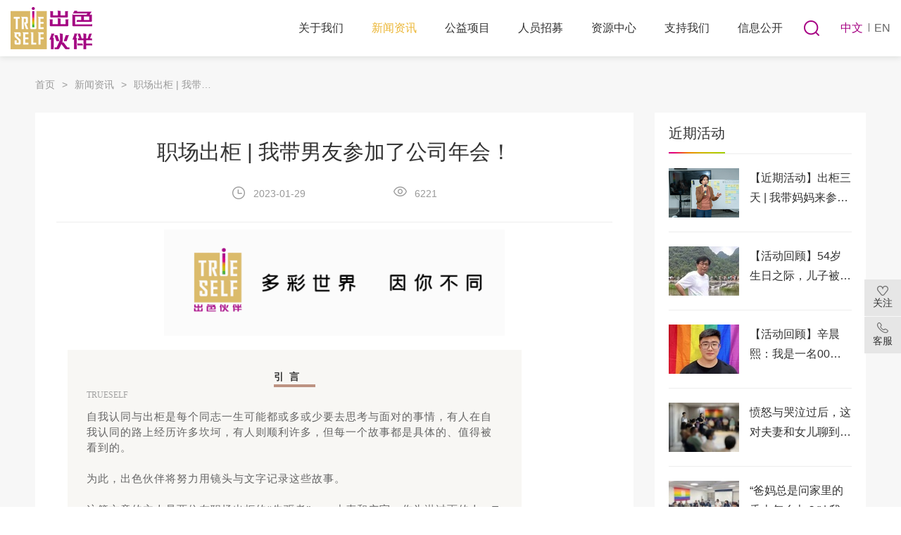

--- FILE ---
content_type: text/html; charset=utf-8
request_url: https://chuse8.com/Home/News/detail/id/104/cate_id/1.html
body_size: 20838
content:
<!DOCTYPE HTML>
<html>
<head>
	<meta charset="UTF-8">
<!-- 告诉IE使用最新渲染模式 -->
<meta http-equiv="X-UA-Compatible" content="IE=edge">
<!-- 启用360浏览器的极速模式(webkit) -->
<meta name="renderer" content="webkit" />
<!-- 百度禁止转码 -->
<meta name="apple-mobile-web-app-capable" content="yes">

<title>职场出柜 | 我带男友参加了公司年会！｜出色伙伴</title>
<link rel="icon" href="">
<link rel="stylesheet" href="/Public/static/libs/swiper/swiper.css?v=3.3.1">
<link rel="stylesheet" href="/Public/static/libs/popup/popup.css">
<link href="/Public/static/libs/progressive.css?v=1.1" rel="stylesheet">
<link href="/Public/static/default/dist/css/style-f85aa43f70.css" rel="stylesheet">

<script src="/Public/libs/jquery.min.js?v=1.12.4"></script>
<script src="/Public/static/qsUtil.js"></script>
<script src="/Public/static/libs/tinyemitter.js"></script>
<script src="/Public/libs/polyfill/polyfill.min.js"></script>
<script src="/Public/static/libs/popup/popup.js"></script>
<script src="/Public/libs/tab.js"></script>
<script src="/Public/static/libs/swiper/swiper.js?v=3.3.1"></script>
<script src="/Public/static/common.js?v=1.1"></script>







<meta name="__hash__" content="d262f1fb2e007bc7127d564287655ce9_e1bed7e80f0770243082138fe1ec4f0b" /></head>
<body>
	
	<!-- 顶部 -->
	<header class="header">
    <div class="header__container">
	<a href="/home/index/index.html" class="logo">
	    <img alt="logo" src="/Uploads/image/20210426/60868890a0663.png">
	</a>
	<div class="header-right">
	    	    <div class="header-right__left">
			<ul class="nav-list">
    <li class="">
            <a href="/home/about/index.html">关于我们</a>
            <ul class="submenu">
                    <li class="">
                        <a href="/Home/About/index.html">机构简介</a>
                    </li><li class="">
                        <a href="/Home/About/culture.html">机构文化</a>
                    </li><li class="">
                        <a href="/Home/About/rule.html">机构章程</a>
                    </li><li class="">
                        <a href="/Home/About/org.html">组织架构</a>
                    </li><li class="">
                        <a href="/Home/About/honor.html">机构荣誉</a>
                    </li><li class="">
                        <a href="/Home/About/contact.html">联系我们</a>
                    </li>                </ul>        </li><li class="active now">
            <a href="/home/news/index.html">新闻资讯</a>
            <ul class="submenu">
                    <li class="">
                        <a href="/home/news/index/cate_id/2.html">媒体报道</a>
                    </li><li class="active">
                        <a href="/home/news/index/cate_id/1.html">社群故事</a>
                    </li><li class="">
                        <a href="/home/news/index/cate_id/3.html">近期活动</a>
                    </li>                </ul>        </li><li class="">
            <a href="/home/project/index.html">公益项目</a>
            <ul class="submenu">
                    <li class="">
                        <a href="/home/project/index/cate_id/0.html">项目体系</a>
                    </li><li class="">
                        <a href="/home/project/index/cate_id/1.html">亲友项目</a>
                    </li><li class="">
                        <a href="/home/project/index/cate_id/2.html">职场共融</a>
                    </li><li class="">
                        <a href="/home/project/index/cate_id/3.html">健康关爱</a>
                    </li>                </ul>        </li><li class="">
            <a href="/home/recruit/index.html">人员招募</a>
            <ul class="submenu">
                    <li class="">
                        <a href="/home/recruit/index/cate_id/3.html">实习生招募</a>
                    </li><li class="">
                        <a href="/home/recruit/index/cate_id/1.html">员工招募</a>
                    </li><li class="">
                        <a href="/home/recruit/index/cate_id/2.html">志愿者招募</a>
                    </li>                </ul>        </li><li class="">
            <a href="/home/resource/index/cate_id/8.html">资源中心</a>
            <ul class="submenu">
                    <li class="">
                        <a href="/home/resource/index/cate_id/8.html">自我认同</a>
                    </li><li class="">
                        <a href="/home/resource/index/cate_id/9.html">家长故事</a>
                    </li><li class="">
                        <a href="/home/resource/index/cate_id/10.html">出柜故事</a>
                    </li><li class="">
                        <a href="/home/resource/index/cate_id/1.html">历史素材</a>
                    </li><li class="">
                        <a href="/home/resource/index/cate_id/3.html">亲友家书</a>
                    </li><li class="">
                        <a href="/home/resource/index/cate_id/2.html">认识自己</a>
                    </li><li class="">
                        <a href="/home/resource/index/cate_id/11.html">LGBT百科</a>
                    </li>                </ul>        </li><li class="">
            <a href="/home/support/index.html">支持我们</a>
            <ul class="submenu">
                    <li class="">
                        <a href="/Home/Support/index/cate_id/1.html">合作申请</a>
                    </li><li class="">
                        <a href="/Home/Support/index/cate_id/2.html">支持我们</a>
                    </li>                </ul>        </li><li class="">
            <a href="/home/info/index.html">信息公开</a>
            <ul class="submenu">
                    <li class="">
                        <a href="/Home/Info/donateThing.html">捐物明细</a>
                    </li><li class="">
                        <a href="/Home/Info/financeReports.html">财务报告</a>
                    </li><li class="">
                        <a href="/Home/Info/yearReports.html">年度报告</a>
                    </li>                </ul>        </li>    </ul>		<a href="/home/search/index.html" class="search-wrapper">
		    <i class="icon icon-search-main"></i>
		</a>
	    </div>
	    	    <div class="header-right__right">
		<div class="language-box">
		    <a href="/" class="lang-item active">中文</a>
		    <a href="/home/en/index.html" class="lang-item ">EN</a>
		</div>
	    </div>
	</div>
    </div>
</header>

<script>
    $(function () {
	    $('.nav-list > li').hover(function () {
		    $(this).addClass('active').find('.submenu').stop(true,true).fadeIn();
	    }, function () {
		    if(!$(this).hasClass('now')){
			    $(this).removeClass('active');
		    }
		    $(this).find('.submenu').stop(true,true).fadeOut()
	    });
    });
</script>

	<!-- 主体 -->
	
    <div class="page page-news-detail bg-gray">
        <div class="container">
            <div class="bread-nav">
                <a class="bread-nav__item" href="/">
                    <span class="text">首页</span>
                </a>
                <a class="bread-nav__item" href="/Home/News/index.html">
                    <span class="text">新闻资讯</span>
                </a>
                <span class="bread-nav__item">
                    <span class="text">职场出柜 | 我带男友参加了公司年会！</span>
               </span>
            </div>
            
            <div class="column-panel">
                <div class="column-left">
                    <div class="panel article-box">
                        <h1 class="article-box__title">
                           职场出柜 | 我带男友参加了公司年会！                        </h1>
                        <div class="article-box__meta">
                            <div class="icon-desc-wrapper">
                                <span class="icon">
                                    <i class="icon-clock-gray"></i>
                                </span>
                                <div class="desc">
                                    2023-01-29                                </div>
                            </div>
                            <div class="icon-desc-wrapper">
                                <span class="icon">
                                    <i class="icon-eye-gray"></i>
                                </span>
                                <div class="desc">
                                    6221                                </div>
                            </div>
                        </div>
                        <div class="article-content">
                            <p style="margin: 0px 16px; padding: 0px; outline: 0px; max-width: 100%; clear: both; min-height: 1em; white-space: normal; background-color: rgb(255, 255, 255); letter-spacing: 0.54px; font-size: 12px; text-size-adjust: inherit; font-family: -apple-system-font, BlinkMacSystemFont, &quot;Helvetica Neue&quot;, &quot;PingFang SC&quot;, &quot;Hiragino Sans GB&quot;, &quot;Microsoft YaHei UI&quot;, &quot;Microsoft YaHei&quot;, Arial, sans-serif; color: rgb(105, 115, 117); line-height: 1.75em; text-align: center; visibility: visible; box-sizing: border-box !important; overflow-wrap: break-word !important;"><img class="__bg_gif rich_pages wxw-img" data-ratio="0.3125" data-src="https://mmbiz.qpic.cn/mmbiz_gif/QA7DhibpXoWcKvcIzYY9y1hGFu6Tiac4HRqgFpFKakESlMs59icDxSYYesbm4E8p3JiaqVdGrS14KiaW0RzpqIOtaHQ/640?wx_fmt=gif&amp;wxfrom=5&amp;wx_lazy=1" data-type="gif" data-w="1920" data-index="1" src="/Uploads/editor/20230203/1675415920290317.gif" _width="484px" data-order="0" alt="图片" data-fail="0" style="margin: 0px; padding: 0px; outline: 0px; box-sizing: border-box; vertical-align: middle; font-family: -apple-system, BlinkMacSystemFont, &quot;Helvetica Neue&quot;, &quot;PingFang SC&quot;, &quot;Hiragino Sans GB&quot;, &quot;Microsoft YaHei UI&quot;, &quot;Microsoft YaHei&quot;, Arial, sans-serif; color: rgb(5, 5, 5); font-size: 14px; letter-spacing: 1px; overflow-wrap: break-word !important; height: auto !important; visibility: visible !important; width: 484px !important;"/><br style="margin: 0px; padding: 0px; outline: 0px; max-width: 100%; box-sizing: border-box !important; overflow-wrap: break-word !important; visibility: visible;"/></p><p><section style="margin: 0px 0px 24px; padding: 0px; outline: 0px; max-width: 100%; color: rgb(34, 34, 34); text-align: justify; white-space: normal; letter-spacing: 0.544px; font-family: -apple-system, BlinkMacSystemFont, &quot;Helvetica Neue&quot;, &quot;PingFang SC&quot;, &quot;Hiragino Sans GB&quot;, &quot;Microsoft YaHei UI&quot;, &quot;Microsoft YaHei&quot;, Arial, sans-serif; background-color: rgb(255, 255, 255); font-size: 16px; visibility: visible; box-sizing: border-box !important; overflow-wrap: break-word !important;"><section style="margin: 10px 16px; padding: 0px; outline: 0px; max-width: 100%; box-sizing: border-box !important; overflow-wrap: break-word !important; visibility: visible;"><section style="margin: 0px; padding: 18px 27px 27px; outline: 0px; max-width: 100%; box-sizing: border-box !important; overflow-wrap: break-word !important; display: inline-block; width: 645px; vertical-align: top; background-color: rgb(248, 247, 244); visibility: visible;"><section powered-by="xiumi.us" style="margin: 0px; padding: 0px; outline: 0px; max-width: 100%; box-sizing: border-box !important; overflow-wrap: break-word !important; visibility: visible;"><section style="margin: 10px 0px 0px; padding: 0px; outline: 0px; max-width: 100%; box-sizing: border-box !important; overflow-wrap: break-word !important; display: flex; flex-flow: row nowrap; text-align: center; justify-content: center; visibility: visible;"><section style="margin: 0px; padding: 0px; outline: 0px; max-width: 100%; box-sizing: border-box !important; overflow-wrap: break-word !important; display: inline-block; width: auto; vertical-align: bottom; border-bottom: 4px solid rgb(189, 147, 130); border-bottom-right-radius: 0px; border-top: 0px solid rgb(62, 62, 62); border-top-left-radius: 0px; min-width: 10%; flex: 0 0 auto; height: auto; align-self: flex-end; visibility: visible;"><section powered-by="xiumi.us" style="margin: 0px; padding: 0px; outline: 0px; max-width: 100%; box-sizing: border-box !important; overflow-wrap: break-word !important; text-align: justify; font-size: 21px; font-family: Optima-Regular, PingFangTC-light; line-height: 1.2; letter-spacing: 0px; visibility: visible;"><p style="margin-top: 0px; margin-bottom: 0px; padding: 0px; outline: 0px; max-width: 100%; clear: both; min-height: 1em; visibility: visible; box-sizing: border-box !important; overflow-wrap: break-word !important;"><strong style="margin: 0px; padding: 0px; outline: 0px; max-width: 100%; box-sizing: border-box !important; overflow-wrap: break-word !important; visibility: visible;">引&nbsp; 言</strong></p></section></section></section></section><section powered-by="xiumi.us" style="margin: 0px 0px 10px; padding: 0px; outline: 0px; max-width: 100%; box-sizing: border-box !important; overflow-wrap: break-word !important; visibility: visible;"><section style="margin: 0px; padding: 0px; outline: 0px; max-width: 100%; box-sizing: border-box !important; overflow-wrap: break-word !important; text-align: center; line-height: 2; letter-spacing: 0px; visibility: visible;"><p style="margin-top: 0px; margin-bottom: 0px; padding: 0px; outline: 0px; max-width: 100%; clear: both; min-height: 1em; visibility: visible; box-sizing: border-box !important; overflow-wrap: break-word !important;"><span style="margin: 0px; padding: 0px; outline: 0px; max-width: 100%; box-sizing: border-box !important; overflow-wrap: break-word !important; font-size: 12px; font-family: Optima-Regular, PingFangTC-light; color: rgb(162, 162, 162); visibility: visible;">TRUESELF</span></p></section></section><p style="margin-top: 0px; margin-bottom: 0px; padding: 0px; outline: 0px; max-width: 100%; clear: both; min-height: 1em; color: rgb(100, 100, 100); font-family: Optima-Regular, PingFangTC-light; font-size: 15px; letter-spacing: 1px; visibility: visible; box-sizing: border-box !important; overflow-wrap: break-word !important;">自我认同与出柜是每个同志一生可能都或多或少要去思考与面对的事情，有人在自我认同的路上经历许多坎坷，有人则顺利许多，但每一个故事都是具体的、值得被看到的。</p><p style="margin-top: 0px; margin-bottom: 0px; padding: 0px; outline: 0px; max-width: 100%; clear: both; min-height: 1em; color: rgb(100, 100, 100); font-family: Optima-Regular, PingFangTC-light; font-size: 15px; letter-spacing: 1px; visibility: visible; box-sizing: border-box !important; overflow-wrap: break-word !important;"><br style="margin: 0px; padding: 0px; outline: 0px; max-width: 100%; box-sizing: border-box !important; overflow-wrap: break-word !important; visibility: visible;"/></p><p style="margin-top: 0px; margin-bottom: 0px; padding: 0px; outline: 0px; max-width: 100%; clear: both; min-height: 1em; color: rgb(100, 100, 100); font-family: Optima-Regular, PingFangTC-light; font-size: 15px; letter-spacing: 1px; visibility: visible; box-sizing: border-box !important; overflow-wrap: break-word !important;">为此，出色伙伴将努力用镜头与文字记录这些故事。</p><p style="margin-top: 0px; margin-bottom: 0px; padding: 0px; outline: 0px; max-width: 100%; clear: both; min-height: 1em; color: rgb(100, 100, 100); font-family: Optima-Regular, PingFangTC-light; font-size: 15px; letter-spacing: 1px; visibility: visible; box-sizing: border-box !important; overflow-wrap: break-word !important;"><br style="margin: 0px; padding: 0px; outline: 0px; max-width: 100%; box-sizing: border-box !important; overflow-wrap: break-word !important; visibility: visible;"/></p><p style="margin-top: 0px; margin-bottom: 0px; padding: 0px; outline: 0px; max-width: 100%; clear: both; min-height: 1em; color: rgb(100, 100, 100); font-family: Optima-Regular, PingFangTC-light; font-size: 15px; letter-spacing: 1px; visibility: visible; box-sizing: border-box !important; overflow-wrap: break-word !important;">这篇文章的主人是两位在职场出柜的“先驱者”——小麦和广宇。作为淋过雨的人，TA们非常热心地愿意为其他人“撑起伞”——塑造更多元友善的工作环境。</p><p style="margin-top: 0px; margin-bottom: 0px; padding: 0px; outline: 0px; max-width: 100%; clear: both; min-height: 1em; color: rgb(100, 100, 100); font-family: Optima-Regular, PingFangTC-light; font-size: 15px; letter-spacing: 1px; visibility: visible; box-sizing: border-box !important; overflow-wrap: break-word !important;"><br style="margin: 0px; padding: 0px; outline: 0px; max-width: 100%; box-sizing: border-box !important; overflow-wrap: break-word !important;"/></p><p style="margin-top: 0px; margin-bottom: 0px; padding: 0px; outline: 0px; max-width: 100%; clear: both; min-height: 1em; color: rgb(100, 100, 100); font-family: Optima-Regular, PingFangTC-light; font-size: 15px; letter-spacing: 1px; visibility: visible; box-sizing: border-box !important; overflow-wrap: break-word !important;">因为在职场中做真我，收获了感动和意想不到的机遇，快来看看TA们的故事吧！</p></section></section></section></p><p><section style="margin: 0px 16px; padding: 0px; outline: 0px; max-width: 100%; color: rgb(34, 34, 34); letter-spacing: 0.310857px; text-align: justify; text-indent: 0pt; white-space: normal; background-color: rgb(255, 255, 255); font-size: 10.5pt; font-family: Calibri; line-height: 1.75em; box-sizing: border-box !important; overflow-wrap: break-word !important;"><span style="margin: 0px; padding: 0px; outline: 0px; max-width: 100%; box-sizing: border-box !important; overflow-wrap: break-word !important; font-family: 宋体; font-weight: bold; color: rgb(214, 168, 65); font-size: 16px; letter-spacing: 1px; text-align: left;">小麦：</span><span style="margin: 0px; padding: 0px; outline: 0px; max-width: 100%; box-sizing: border-box !important; overflow-wrap: break-word !important; font-size: 16px; letter-spacing: 1px; text-indent: 0em; font-family: mp-quote, -apple-system-font, BlinkMacSystemFont, &quot;Helvetica Neue&quot;, &quot;PingFang SC&quot;, &quot;Hiragino Sans GB&quot;, &quot;Microsoft YaHei UI&quot;, &quot;Microsoft YaHei&quot;, Arial, sans-serif;">（我的第一次职场出柜是在）2012年，我记得比较清楚，当时其实也是一个双出柜的年代和状况。因为正好我也决定跟我妈妈出柜，然后呢，我就把职场中的这种出柜，当做家庭出柜的一个演练。</span></section><section style="margin: 0px 16px; padding: 0px; outline: 0px; max-width: 100%; color: rgb(34, 34, 34); letter-spacing: 0.310857px; text-align: justify; text-indent: 0pt; white-space: normal; background-color: rgb(255, 255, 255); font-size: 10.5pt; font-family: Calibri; line-height: 1.75em; box-sizing: border-box !important; overflow-wrap: break-word !important;"><span style="margin: 0px; padding: 0px; outline: 0px; max-width: 100%; box-sizing: border-box !important; overflow-wrap: break-word !important; font-size: 16px; letter-spacing: 1px; text-indent: 0em; font-family: mp-quote, -apple-system-font, BlinkMacSystemFont, &quot;Helvetica Neue&quot;, &quot;PingFang SC&quot;, &quot;Hiragino Sans GB&quot;, &quot;Microsoft YaHei UI&quot;, &quot;Microsoft YaHei&quot;, Arial, sans-serif;"><br style="margin: 0px; padding: 0px; outline: 0px; max-width: 100%; box-sizing: border-box !important; overflow-wrap: break-word !important;"/></span></section></p><p style="margin: 0px 16px 24px; padding: 0px; outline: 0px; max-width: 100%; clear: both; min-height: 1em; color: rgb(34, 34, 34); font-family: system-ui, -apple-system, BlinkMacSystemFont, &quot;Helvetica Neue&quot;, &quot;PingFang SC&quot;, &quot;Hiragino Sans GB&quot;, &quot;Microsoft YaHei UI&quot;, &quot;Microsoft YaHei&quot;, Arial, sans-serif; font-size: 17px; letter-spacing: 0.310857px; white-space: normal; background-color: rgb(255, 255, 255); text-align: center; box-sizing: border-box !important; overflow-wrap: break-word !important;"><img class="rich_pages wxw-img" data-ratio="0.5362318840579711" data-s="300,640" data-src="https://mmbiz.qpic.cn/mmbiz_jpg/QA7DhibpXoWcppxY6YGMoBvibag6OImxNFHFkkoR8jYy98I5HaNuV5cXbd3gvk7d1NkM4kfuRJCmAFolSgfDPxGg/640?wx_fmt=jpeg" data-type="jpeg" data-w="828" data-index="2" src="/Uploads/editor/20230203/1675415920271662.jpg" _width="484px" crossorigin="anonymous" alt="图片" data-fail="0" style="margin: 0px; padding: 0px; outline: 0px; vertical-align: bottom; border-radius: 3px; box-sizing: border-box !important; overflow-wrap: break-word !important; height: auto !important; width: 484px !important; visibility: visible !important;"/></p><p><section style="margin: 0px 16px; padding: 0px; outline: 0px; max-width: 100%; color: rgb(34, 34, 34); font-family: system-ui, -apple-system, BlinkMacSystemFont, &quot;Helvetica Neue&quot;, &quot;PingFang SC&quot;, &quot;Hiragino Sans GB&quot;, &quot;Microsoft YaHei UI&quot;, &quot;Microsoft YaHei&quot;, Arial, sans-serif; font-size: 17px; letter-spacing: 0.310857px; text-align: justify; text-indent: 0em; white-space: normal; background-color: rgb(255, 255, 255); line-height: 1.75em; box-sizing: border-box !important; overflow-wrap: break-word !important;"><span style="margin: 0px; padding: 0px; outline: 0px; max-width: 100%; color: rgb(51, 51, 51); font-size: 16px; letter-spacing: 1px; box-sizing: border-box !important; overflow-wrap: break-word !important;">（我）十年前在一个中型的比较保守的家族企业的德国公司，当时既面临着向家庭出柜的压力，又有内心多年渴望要出柜的想法。并且我还经历过一段5年的形婚，08年到13年我是形婚的状态。</span><span style="margin: 0px; padding: 0px; outline: 0px; max-width: 100%; box-sizing: border-box !important; overflow-wrap: break-word !important; font-size: 16px; letter-spacing: 1px; text-indent: 0em;">虽然说我跟形婚的合作伙伴是分开居住的，但是形婚状态是保持着，<strong style="margin: 0px; padding: 0px; outline: 0px; max-width: 100%; box-sizing: border-box !important; overflow-wrap: break-word !important;">所以我整个人压抑了很多很多年。</strong></span></section><section style="margin: 0px 16px; padding: 0px; outline: 0px; max-width: 100%; color: rgb(34, 34, 34); font-family: system-ui, -apple-system, BlinkMacSystemFont, &quot;Helvetica Neue&quot;, &quot;PingFang SC&quot;, &quot;Hiragino Sans GB&quot;, &quot;Microsoft YaHei UI&quot;, &quot;Microsoft YaHei&quot;, Arial, sans-serif; font-size: 17px; letter-spacing: 0.310857px; text-align: justify; text-indent: 0em; white-space: normal; background-color: rgb(255, 255, 255); line-height: 1.75em; box-sizing: border-box !important; overflow-wrap: break-word !important;"><span style="margin: 0px; padding: 0px; outline: 0px; max-width: 100%; box-sizing: border-box !important; overflow-wrap: break-word !important; font-size: 16px; letter-spacing: 1px; text-indent: 0em;"><br style="margin: 0px; padding: 0px; outline: 0px; max-width: 100%; box-sizing: border-box !important; overflow-wrap: break-word !important;"/></span></section><section style="margin: 0px 16px; padding: 0px; outline: 0px; max-width: 100%; color: rgb(34, 34, 34); font-family: system-ui, -apple-system, BlinkMacSystemFont, &quot;Helvetica Neue&quot;, &quot;PingFang SC&quot;, &quot;Hiragino Sans GB&quot;, &quot;Microsoft YaHei UI&quot;, &quot;Microsoft YaHei&quot;, Arial, sans-serif; font-size: 17px; letter-spacing: 0.310857px; text-align: justify; text-indent: 0em; white-space: normal; background-color: rgb(255, 255, 255); line-height: 1.75em; box-sizing: border-box !important; overflow-wrap: break-word !important;"><span style="margin: 0px; padding: 0px; outline: 0px; max-width: 100%; color: rgb(51, 51, 51); font-size: 16px; letter-spacing: 1px; box-sizing: border-box !important; overflow-wrap: break-word !important;">一开始我尝试跟老板去说，当时非常忐忑，我老板是一个中年四十几岁的德国男人，是异性恋，有妻子有孩子。</span><span style="margin: 0px; padding: 0px; outline: 0px; max-width: 100%; box-sizing: border-box !important; overflow-wrap: break-word !important; font-size: 16px; letter-spacing: 1px; text-indent: 0em;">但当我在他办公室里很认真很真诚地倾诉完，就半个小时吧，我没想到的这个四十几岁的一个大男人哭了。</span></section><section style="margin: 0px 16px; padding: 0px; outline: 0px; max-width: 100%; color: rgb(34, 34, 34); font-family: system-ui, -apple-system, BlinkMacSystemFont, &quot;Helvetica Neue&quot;, &quot;PingFang SC&quot;, &quot;Hiragino Sans GB&quot;, &quot;Microsoft YaHei UI&quot;, &quot;Microsoft YaHei&quot;, Arial, sans-serif; font-size: 17px; letter-spacing: 0.310857px; text-align: justify; text-indent: 0em; white-space: normal; background-color: rgb(255, 255, 255); line-height: 1.75em; box-sizing: border-box !important; overflow-wrap: break-word !important;"><span style="margin: 0px; padding: 0px; outline: 0px; max-width: 100%; box-sizing: border-box !important; overflow-wrap: break-word !important; font-size: 16px; letter-spacing: 1px; text-indent: 0em;"><br style="margin: 0px; padding: 0px; outline: 0px; max-width: 100%; box-sizing: border-box !important; overflow-wrap: break-word !important;"/></span></section></p><p style="margin: 0px 16px; padding: 0px; outline: 0px; max-width: 100%; clear: both; min-height: 1em; color: rgb(34, 34, 34); font-family: system-ui, -apple-system, BlinkMacSystemFont, &quot;Helvetica Neue&quot;, &quot;PingFang SC&quot;, &quot;Hiragino Sans GB&quot;, &quot;Microsoft YaHei UI&quot;, &quot;Microsoft YaHei&quot;, Arial, sans-serif; font-size: 17px; letter-spacing: 0.310857px; text-align: justify; text-indent: 0em; white-space: normal; background-color: rgb(255, 255, 255); line-height: 1.75em; box-sizing: border-box !important; overflow-wrap: break-word !important;"><strong style="margin: 0px; padding: 0px; outline: 0px; max-width: 100%; box-sizing: border-box !important; overflow-wrap: break-word !important;"><span style="margin: 0px; padding: 0px; outline: 0px; max-width: 100%; box-sizing: border-box !important; overflow-wrap: break-word !important; font-size: 16px; letter-spacing: 1px; text-indent: 0em;">他非常的感同身受，觉得这样的生活非常痛苦</span></strong><span style="margin: 0px; padding: 0px; outline: 0px; max-width: 100%; box-sizing: border-box !important; overflow-wrap: break-word !important; font-size: 16px; letter-spacing: 1px; text-indent: 0em;">，因为当时我还没有完全结束形婚，我想跟妈妈说但是我又很害怕。他非常支持我，然后他还跟我说，如果你现在情绪还不稳定的话，那我们就一直在这办公室聊，就一直聊到披星戴月不回家都可以，我不会让你在这种情况下下班。</span></p><p style="margin: 0px 16px; padding: 0px; outline: 0px; max-width: 100%; clear: both; min-height: 1em; color: rgb(34, 34, 34); font-family: system-ui, -apple-system, BlinkMacSystemFont, &quot;Helvetica Neue&quot;, &quot;PingFang SC&quot;, &quot;Hiragino Sans GB&quot;, &quot;Microsoft YaHei UI&quot;, &quot;Microsoft YaHei&quot;, Arial, sans-serif; font-size: 17px; letter-spacing: 0.310857px; text-align: justify; text-indent: 0em; white-space: normal; background-color: rgb(255, 255, 255); line-height: 1.75em; box-sizing: border-box !important; overflow-wrap: break-word !important;"><span style="margin: 0px; padding: 0px; outline: 0px; max-width: 100%; box-sizing: border-box !important; overflow-wrap: break-word !important; font-size: 16px; letter-spacing: 1px; text-indent: 0em;"><br style="margin: 0px; padding: 0px; outline: 0px; max-width: 100%; box-sizing: border-box !important; overflow-wrap: break-word !important;"/></span></p><p style="margin: 0px 16px 24px; padding: 0px; outline: 0px; max-width: 100%; clear: both; min-height: 1em; color: rgb(34, 34, 34); font-family: system-ui, -apple-system, BlinkMacSystemFont, &quot;Helvetica Neue&quot;, &quot;PingFang SC&quot;, &quot;Hiragino Sans GB&quot;, &quot;Microsoft YaHei UI&quot;, &quot;Microsoft YaHei&quot;, Arial, sans-serif; font-size: 17px; letter-spacing: 0.310857px; white-space: normal; background-color: rgb(255, 255, 255); text-align: center; box-sizing: border-box !important; overflow-wrap: break-word !important;"><img class="rich_pages wxw-img" data-ratio="0.5471014492753623" data-s="300,640" data-src="https://mmbiz.qpic.cn/mmbiz_jpg/QA7DhibpXoWcppxY6YGMoBvibag6OImxNFVjZkZ96vFbse1FraTxwxsm6HEXqjHqnTFdPIu3S1FSfhfa0iaKnB2XA/640?wx_fmt=jpeg" data-type="jpeg" data-w="828" data-index="3" src="/Uploads/editor/20230203/1675415920223619.jpg" _width="484px" crossorigin="anonymous" alt="图片" data-fail="0" style="margin: 0px; padding: 0px; outline: 0px; vertical-align: bottom; border-radius: 3px; box-sizing: border-box !important; overflow-wrap: break-word !important; height: auto !important; width: 484px !important; visibility: visible !important;"/></p><p><section style="margin: 0px 16px; padding: 0px; outline: 0px; max-width: 100%; color: rgb(34, 34, 34); font-family: system-ui, -apple-system, BlinkMacSystemFont, &quot;Helvetica Neue&quot;, &quot;PingFang SC&quot;, &quot;Hiragino Sans GB&quot;, &quot;Microsoft YaHei UI&quot;, &quot;Microsoft YaHei&quot;, Arial, sans-serif; font-size: 17px; letter-spacing: 0.310857px; text-align: justify; text-indent: 0em; white-space: normal; background-color: rgb(255, 255, 255); line-height: 1.75em; box-sizing: border-box !important; overflow-wrap: break-word !important;"><span style="margin: 0px; padding: 0px; outline: 0px; max-width: 100%; color: rgb(51, 51, 51); font-size: 16px; letter-spacing: 1px; box-sizing: border-box !important; overflow-wrap: break-word !important;">后来第二天他情绪平复了以后就来跟我说，如果你愿意的话你也可以跟同事们说，或者你批准我来说的话，我可以说；我也可以不说，都取决于你。</span></section><section style="margin: 0px 16px; padding: 0px; outline: 0px; max-width: 100%; color: rgb(34, 34, 34); font-family: system-ui, -apple-system, BlinkMacSystemFont, &quot;Helvetica Neue&quot;, &quot;PingFang SC&quot;, &quot;Hiragino Sans GB&quot;, &quot;Microsoft YaHei UI&quot;, &quot;Microsoft YaHei&quot;, Arial, sans-serif; font-size: 17px; letter-spacing: 0.310857px; text-align: justify; text-indent: 0em; white-space: normal; background-color: rgb(255, 255, 255); line-height: 1.75em; box-sizing: border-box !important; overflow-wrap: break-word !important;"><span style="margin: 0px; padding: 0px; outline: 0px; max-width: 100%; color: rgb(51, 51, 51); font-size: 16px; letter-spacing: 1px; box-sizing: border-box !important; overflow-wrap: break-word !important;"><br style="margin: 0px; padding: 0px; outline: 0px; max-width: 100%; box-sizing: border-box !important; overflow-wrap: break-word !important;"/></span></section><section style="margin: 0px 16px; padding: 0px; outline: 0px; max-width: 100%; color: rgb(34, 34, 34); font-family: system-ui, -apple-system, BlinkMacSystemFont, &quot;Helvetica Neue&quot;, &quot;PingFang SC&quot;, &quot;Hiragino Sans GB&quot;, &quot;Microsoft YaHei UI&quot;, &quot;Microsoft YaHei&quot;, Arial, sans-serif; font-size: 17px; letter-spacing: 0.310857px; text-align: justify; text-indent: 0em; white-space: normal; background-color: rgb(255, 255, 255); line-height: 1.75em; box-sizing: border-box !important; overflow-wrap: break-word !important;"><strong style="margin: 0px; padding: 0px; outline: 0px; max-width: 100%; box-sizing: border-box !important; overflow-wrap: break-word !important;"><span style="margin: 0px; padding: 0px; outline: 0px; max-width: 100%; font-size: 16px; letter-spacing: 1px; color: rgb(214, 168, 65); box-sizing: border-box !important; overflow-wrap: break-word !important;">广宇：</span></strong><span style="margin: 0px; padding: 0px; outline: 0px; max-width: 100%; color: rgb(51, 51, 51); font-size: 16px; letter-spacing: 1px; box-sizing: border-box !important; overflow-wrap: break-word !important;">哇，这么有同理心的一个男人。</span></section><section style="margin: 0px 16px; padding: 0px; outline: 0px; max-width: 100%; color: rgb(34, 34, 34); font-family: system-ui, -apple-system, BlinkMacSystemFont, &quot;Helvetica Neue&quot;, &quot;PingFang SC&quot;, &quot;Hiragino Sans GB&quot;, &quot;Microsoft YaHei UI&quot;, &quot;Microsoft YaHei&quot;, Arial, sans-serif; font-size: 17px; letter-spacing: 0.310857px; text-align: justify; text-indent: 0em; white-space: normal; background-color: rgb(255, 255, 255); line-height: 1.75em; box-sizing: border-box !important; overflow-wrap: break-word !important;"><span style="margin: 0px; padding: 0px; outline: 0px; max-width: 100%; color: rgb(51, 51, 51); font-size: 16px; letter-spacing: 1px; box-sizing: border-box !important; overflow-wrap: break-word !important;"><br style="margin: 0px; padding: 0px; outline: 0px; max-width: 100%; box-sizing: border-box !important; overflow-wrap: break-word !important;"/></span></section><section style="margin: 0px 16px; padding: 0px; outline: 0px; max-width: 100%; color: rgb(34, 34, 34); font-family: system-ui, -apple-system, BlinkMacSystemFont, &quot;Helvetica Neue&quot;, &quot;PingFang SC&quot;, &quot;Hiragino Sans GB&quot;, &quot;Microsoft YaHei UI&quot;, &quot;Microsoft YaHei&quot;, Arial, sans-serif; font-size: 17px; letter-spacing: 0.310857px; text-align: justify; text-indent: 0em; white-space: normal; background-color: rgb(255, 255, 255); line-height: 1.75em; box-sizing: border-box !important; overflow-wrap: break-word !important;"><span style="margin: 0px; padding: 0px; outline: 0px; max-width: 100%; box-sizing: border-box !important; overflow-wrap: break-word !important; color: rgb(214, 168, 65);"><strong style="margin: 0px; padding: 0px; outline: 0px; max-width: 100%; box-sizing: border-box !important; overflow-wrap: break-word !important;"><span style="margin: 0px; padding: 0px; outline: 0px; max-width: 100%; font-size: 16px; letter-spacing: 1px; box-sizing: border-box !important; overflow-wrap: break-word !important;">小麦：</span></strong></span><span style="margin: 0px; padding: 0px; outline: 0px; max-width: 100%; color: rgb(51, 51, 51); font-size: 16px; letter-spacing: 1px; box-sizing: border-box !important; overflow-wrap: break-word !important;">我看他的眼睛感觉那天他也应该没怎么睡着，可能想了很多。他跟我说完这番话之后，就没有再提过了。他说的最后一句话是，这个周末我们一起吃个饭吧，我会带妻子和孩子，你也带上你的女朋友吧。</span></section><section style="margin: 0px 16px; padding: 0px; outline: 0px; max-width: 100%; color: rgb(34, 34, 34); font-family: system-ui, -apple-system, BlinkMacSystemFont, &quot;Helvetica Neue&quot;, &quot;PingFang SC&quot;, &quot;Hiragino Sans GB&quot;, &quot;Microsoft YaHei UI&quot;, &quot;Microsoft YaHei&quot;, Arial, sans-serif; font-size: 17px; letter-spacing: 0.310857px; text-align: justify; text-indent: 0em; white-space: normal; background-color: rgb(255, 255, 255); line-height: 1.75em; box-sizing: border-box !important; overflow-wrap: break-word !important;"><span style="margin: 0px; padding: 0px; outline: 0px; max-width: 100%; color: rgb(51, 51, 51); font-size: 16px; letter-spacing: 1px; box-sizing: border-box !important; overflow-wrap: break-word !important;"><br style="margin: 0px; padding: 0px; outline: 0px; max-width: 100%; box-sizing: border-box !important; overflow-wrap: break-word !important;"/></span></section><section style="margin: 0px 16px; padding: 0px; outline: 0px; max-width: 100%; color: rgb(34, 34, 34); font-family: system-ui, -apple-system, BlinkMacSystemFont, &quot;Helvetica Neue&quot;, &quot;PingFang SC&quot;, &quot;Hiragino Sans GB&quot;, &quot;Microsoft YaHei UI&quot;, &quot;Microsoft YaHei&quot;, Arial, sans-serif; font-size: 17px; letter-spacing: 0.310857px; text-align: justify; text-indent: 0em; white-space: normal; background-color: rgb(255, 255, 255); line-height: 1.75em; box-sizing: border-box !important; overflow-wrap: break-word !important;"><span style="margin: 0px; padding: 0px; outline: 0px; max-width: 100%; color: rgb(51, 51, 51); font-size: 16px; letter-spacing: 1px; box-sizing: border-box !important; overflow-wrap: break-word !important;">后来我的出柜也都很成功，到现在，过去了十年，我也经历了在三家的公司的不同的出柜状况，但我也想听听你（广宇）这边的初次出柜的年代感，跟你这个故事是怎么样的？</span></section><section style="margin: 0px 16px; padding: 0px; outline: 0px; max-width: 100%; color: rgb(34, 34, 34); font-family: system-ui, -apple-system, BlinkMacSystemFont, &quot;Helvetica Neue&quot;, &quot;PingFang SC&quot;, &quot;Hiragino Sans GB&quot;, &quot;Microsoft YaHei UI&quot;, &quot;Microsoft YaHei&quot;, Arial, sans-serif; font-size: 17px; letter-spacing: 0.310857px; text-align: justify; text-indent: 0em; white-space: normal; background-color: rgb(255, 255, 255); line-height: 1.75em; box-sizing: border-box !important; overflow-wrap: break-word !important;"><span style="margin: 0px; padding: 0px; outline: 0px; max-width: 100%; color: rgb(51, 51, 51); font-size: 16px; letter-spacing: 1px; box-sizing: border-box !important; overflow-wrap: break-word !important;"><br style="margin: 0px; padding: 0px; outline: 0px; max-width: 100%; box-sizing: border-box !important; overflow-wrap: break-word !important;"/></span></section></p><p style="margin: 0px 16px; padding: 0px; outline: 0px; max-width: 100%; clear: both; min-height: 1em; color: rgb(34, 34, 34); font-family: system-ui, -apple-system, BlinkMacSystemFont, &quot;Helvetica Neue&quot;, &quot;PingFang SC&quot;, &quot;Hiragino Sans GB&quot;, &quot;Microsoft YaHei UI&quot;, &quot;Microsoft YaHei&quot;, Arial, sans-serif; font-size: 17px; letter-spacing: 0.310857px; text-align: justify; text-indent: 0em; white-space: normal; background-color: rgb(255, 255, 255); line-height: 1.75em; box-sizing: border-box !important; overflow-wrap: break-word !important;"><strong style="margin: 0px; padding: 0px; outline: 0px; max-width: 100%; box-sizing: border-box !important; overflow-wrap: break-word !important;"><span style="margin: 0px; padding: 0px; outline: 0px; max-width: 100%; font-size: 16px; letter-spacing: 1px; color: rgb(214, 168, 65); box-sizing: border-box !important; overflow-wrap: break-word !important;">广宇：</span></strong><span style="margin: 0px; padding: 0px; outline: 0px; max-width: 100%; color: rgb(51, 51, 51); font-size: 16px; letter-spacing: 1px; box-sizing: border-box !important; overflow-wrap: break-word !important;">哇，一说到这个年代感，我就觉得好像要暴露自己的年龄了。</span><span style="margin: 0px; padding: 0px; outline: 0px; max-width: 100%; box-sizing: border-box !important; overflow-wrap: break-word !important; font-size: 16px; letter-spacing: 1px; text-indent: 0em;">我跟你有点反过来，我先是跟家里人出柜的。我之前一直在国外留学，后来加入麦肯锡有两个很重要的原因，一个就是那个时候我就已经非常坚定地看好中国，所以那个时候就毫不犹豫的要回来，其实那时候回国的人还不多。</span></p><p style="margin: 0px 16px; padding: 0px; outline: 0px; max-width: 100%; clear: both; min-height: 1em; color: rgb(34, 34, 34); font-family: system-ui, -apple-system, BlinkMacSystemFont, &quot;Helvetica Neue&quot;, &quot;PingFang SC&quot;, &quot;Hiragino Sans GB&quot;, &quot;Microsoft YaHei UI&quot;, &quot;Microsoft YaHei&quot;, Arial, sans-serif; font-size: 17px; letter-spacing: 0.310857px; text-align: justify; text-indent: 0em; white-space: normal; background-color: rgb(255, 255, 255); line-height: 1.75em; box-sizing: border-box !important; overflow-wrap: break-word !important;"><span style="margin: 0px; padding: 0px; outline: 0px; max-width: 100%; box-sizing: border-box !important; overflow-wrap: break-word !important; font-size: 16px; letter-spacing: 1px; text-indent: 0em;"><br style="margin: 0px; padding: 0px; outline: 0px; max-width: 100%; box-sizing: border-box !important; overflow-wrap: break-word !important;"/></span></p><p style="margin: 0px 16px 24px; padding: 0px; outline: 0px; max-width: 100%; clear: both; min-height: 1em; color: rgb(34, 34, 34); font-family: system-ui, -apple-system, BlinkMacSystemFont, &quot;Helvetica Neue&quot;, &quot;PingFang SC&quot;, &quot;Hiragino Sans GB&quot;, &quot;Microsoft YaHei UI&quot;, &quot;Microsoft YaHei&quot;, Arial, sans-serif; font-size: 17px; letter-spacing: 0.310857px; white-space: normal; background-color: rgb(255, 255, 255); text-align: center; box-sizing: border-box !important; overflow-wrap: break-word !important;"><img class="rich_pages wxw-img" data-galleryid="" data-ratio="0.5507246376811594" data-s="300,640" data-src="https://mmbiz.qpic.cn/mmbiz_jpg/QA7DhibpXoWcppxY6YGMoBvibag6OImxNF8JDiax0dWyzBSAU0BDRW6hrcszgOq4cBD1ofyaQkpH3ibVubsuNb49pQ/640?wx_fmt=jpeg" data-type="jpeg" data-w="828" data-index="4" src="/Uploads/editor/20230203/1675415921258945.jpg" _width="484px" crossorigin="anonymous" alt="图片" data-fail="0" style="margin: 0px; padding: 0px; outline: 0px; vertical-align: bottom; box-sizing: border-box !important; overflow-wrap: break-word !important; height: auto !important; width: 484px !important; visibility: visible !important;"/></p><p><section style="margin: 0px 16px; padding: 0px; outline: 0px; max-width: 100%; color: rgb(34, 34, 34); font-family: system-ui, -apple-system, BlinkMacSystemFont, &quot;Helvetica Neue&quot;, &quot;PingFang SC&quot;, &quot;Hiragino Sans GB&quot;, &quot;Microsoft YaHei UI&quot;, &quot;Microsoft YaHei&quot;, Arial, sans-serif; font-size: 17px; letter-spacing: 0.310857px; text-align: justify; text-indent: 0em; white-space: normal; background-color: rgb(255, 255, 255); line-height: 1.75em; box-sizing: border-box !important; overflow-wrap: break-word !important;"><span style="margin: 0px; padding: 0px; outline: 0px; max-width: 100%; color: rgb(51, 51, 51); font-size: 16px; letter-spacing: 1px; box-sizing: border-box !important; overflow-wrap: break-word !important;">那为什么我恰恰选择了麦肯锡，因为早在1995年的时候吧，<strong style="margin: 0px; padding: 0px; outline: 0px; max-width: 100%; box-sizing: border-box !important; overflow-wrap: break-word !important;">麦肯锡就已经是全球最早的一家</strong></span><span style="margin: 0px; padding: 0px; outline: 0px; max-width: 100%; box-sizing: border-box !important; overflow-wrap: break-word !important; font-size: 16px; letter-spacing: 1px; text-indent: 0em;"><strong style="margin: 0px; padding: 0px; outline: 0px; max-width: 100%; box-sizing: border-box !important; overflow-wrap: break-word !important;">在哈佛商学院公开地说欢迎性少数学生加入的公司</strong>。我记得在报纸上看到这个消息时就觉得特别的兴奋，当时我还是个学生，心想：“如果有机会在家公司工作就太好了”。</span></section><section style="margin: 0px 16px; padding: 0px; outline: 0px; max-width: 100%; color: rgb(34, 34, 34); font-family: system-ui, -apple-system, BlinkMacSystemFont, &quot;Helvetica Neue&quot;, &quot;PingFang SC&quot;, &quot;Hiragino Sans GB&quot;, &quot;Microsoft YaHei UI&quot;, &quot;Microsoft YaHei&quot;, Arial, sans-serif; font-size: 17px; letter-spacing: 0.310857px; text-align: justify; text-indent: 0em; white-space: normal; background-color: rgb(255, 255, 255); line-height: 1.75em; box-sizing: border-box !important; overflow-wrap: break-word !important;"><span style="margin: 0px; padding: 0px; outline: 0px; max-width: 100%; box-sizing: border-box !important; overflow-wrap: break-word !important; font-size: 16px; letter-spacing: 1px; text-indent: 0em;"><br style="margin: 0px; padding: 0px; outline: 0px; max-width: 100%; box-sizing: border-box !important; overflow-wrap: break-word !important;"/></span></section><section style="margin: 0px 16px; padding: 0px; outline: 0px; max-width: 100%; color: rgb(34, 34, 34); font-family: system-ui, -apple-system, BlinkMacSystemFont, &quot;Helvetica Neue&quot;, &quot;PingFang SC&quot;, &quot;Hiragino Sans GB&quot;, &quot;Microsoft YaHei UI&quot;, &quot;Microsoft YaHei&quot;, Arial, sans-serif; font-size: 17px; letter-spacing: 0.310857px; text-align: justify; text-indent: 0em; white-space: normal; background-color: rgb(255, 255, 255); line-height: 1.75em; box-sizing: border-box !important; overflow-wrap: break-word !important;"><span style="margin: 0px; padding: 0px; outline: 0px; max-width: 100%; color: rgb(51, 51, 51); font-size: 16px; letter-spacing: 1px; box-sizing: border-box !important; overflow-wrap: break-word !important;">因为在那个年代能够公开地表达就是对同志们的认可和支持的公司，哪怕在外企里，也还是非常凤毛麟角的，这个也成为我当时选择麦肯锡的一个很重要的原因。</span></section><section style="margin: 0px 16px; padding: 0px; outline: 0px; max-width: 100%; color: rgb(34, 34, 34); font-family: system-ui, -apple-system, BlinkMacSystemFont, &quot;Helvetica Neue&quot;, &quot;PingFang SC&quot;, &quot;Hiragino Sans GB&quot;, &quot;Microsoft YaHei UI&quot;, &quot;Microsoft YaHei&quot;, Arial, sans-serif; font-size: 17px; letter-spacing: 0.310857px; text-align: justify; text-indent: 0em; white-space: normal; background-color: rgb(255, 255, 255); line-height: 1.75em; box-sizing: border-box !important; overflow-wrap: break-word !important;"><span style="margin: 0px; padding: 0px; outline: 0px; max-width: 100%; color: rgb(51, 51, 51); font-size: 16px; letter-spacing: 1px; box-sizing: border-box !important; overflow-wrap: break-word !important;"><br style="margin: 0px; padding: 0px; outline: 0px; max-width: 100%; box-sizing: border-box !important; overflow-wrap: break-word !important;"/></span></section><section style="margin: 0px 16px; padding: 0px; outline: 0px; max-width: 100%; color: rgb(34, 34, 34); font-family: system-ui, -apple-system, BlinkMacSystemFont, &quot;Helvetica Neue&quot;, &quot;PingFang SC&quot;, &quot;Hiragino Sans GB&quot;, &quot;Microsoft YaHei UI&quot;, &quot;Microsoft YaHei&quot;, Arial, sans-serif; font-size: 17px; letter-spacing: 0.310857px; text-align: justify; text-indent: 0em; white-space: normal; background-color: rgb(255, 255, 255); line-height: 1.75em; box-sizing: border-box !important; overflow-wrap: break-word !important;"><span style="margin: 0px; padding: 0px; outline: 0px; max-width: 100%; color: rgb(51, 51, 51); font-size: 16px; letter-spacing: 1px; box-sizing: border-box !important; overflow-wrap: break-word !important;">但比较有意思的是，加入了这家公司以后，（我发现）不管是年会还是大型的团建（等公司内部活动），描述的用词是无比的“正确”。比如，都会说:“你和你的另一半都被邀请”，但是我去打听发现其实还没有哪个同志同事会出柜，然后带着自己一半去。</span></section><section style="margin: 0px 16px; padding: 0px; outline: 0px; max-width: 100%; color: rgb(34, 34, 34); font-family: system-ui, -apple-system, BlinkMacSystemFont, &quot;Helvetica Neue&quot;, &quot;PingFang SC&quot;, &quot;Hiragino Sans GB&quot;, &quot;Microsoft YaHei UI&quot;, &quot;Microsoft YaHei&quot;, Arial, sans-serif; font-size: 17px; letter-spacing: 0.310857px; text-align: justify; text-indent: 0em; white-space: normal; background-color: rgb(255, 255, 255); line-height: 1.75em; box-sizing: border-box !important; overflow-wrap: break-word !important;"><span style="margin: 0px; padding: 0px; outline: 0px; max-width: 100%; color: rgb(51, 51, 51); font-size: 16px; letter-spacing: 1px; box-sizing: border-box !important; overflow-wrap: break-word !important;"><br style="margin: 0px; padding: 0px; outline: 0px; max-width: 100%; box-sizing: border-box !important; overflow-wrap: break-word !important;"/></span></section></p><p style="margin: 0px 16px; padding: 0px; outline: 0px; max-width: 100%; clear: both; min-height: 1em; color: rgb(34, 34, 34); font-family: system-ui, -apple-system, BlinkMacSystemFont, &quot;Helvetica Neue&quot;, &quot;PingFang SC&quot;, &quot;Hiragino Sans GB&quot;, &quot;Microsoft YaHei UI&quot;, &quot;Microsoft YaHei&quot;, Arial, sans-serif; font-size: 17px; letter-spacing: 0.310857px; text-align: justify; text-indent: 0em; white-space: normal; background-color: rgb(255, 255, 255); line-height: 1.75em; box-sizing: border-box !important; overflow-wrap: break-word !important;"><span style="margin: 0px; padding: 0px; outline: 0px; max-width: 100%; color: rgb(51, 51, 51); font-size: 16px; letter-spacing: 1px; box-sizing: border-box !important; overflow-wrap: break-word !important;"><strong style="margin: 0px; padding: 0px; outline: 0px; max-width: 100%; box-sizing: border-box !important; overflow-wrap: break-word !important;">所以当时我还有点小犹豫，但我觉得爱情也还是有力量的</strong>。那时候我也是和当时的男友刚确定了关系，我就问他了，我说：“我们公司要搞团建，去旅行，挺好的。你想不想去？”，他当时的回答也特别的有智慧。</span></p><p style="margin: 0px 16px; padding: 0px; outline: 0px; max-width: 100%; clear: both; min-height: 1em; color: rgb(34, 34, 34); font-family: system-ui, -apple-system, BlinkMacSystemFont, &quot;Helvetica Neue&quot;, &quot;PingFang SC&quot;, &quot;Hiragino Sans GB&quot;, &quot;Microsoft YaHei UI&quot;, &quot;Microsoft YaHei&quot;, Arial, sans-serif; font-size: 17px; letter-spacing: 0.310857px; text-align: justify; text-indent: 0em; white-space: normal; background-color: rgb(255, 255, 255); line-height: 1.75em; box-sizing: border-box !important; overflow-wrap: break-word !important;"><span style="margin: 0px; padding: 0px; outline: 0px; max-width: 100%; color: rgb(51, 51, 51); font-size: 16px; letter-spacing: 1px; box-sizing: border-box !important; overflow-wrap: break-word !important;"><br style="margin: 0px; padding: 0px; outline: 0px; max-width: 100%; box-sizing: border-box !important; overflow-wrap: break-word !important;"/></span></p><p style="margin: 0px 16px 24px; padding: 0px; outline: 0px; max-width: 100%; clear: both; min-height: 1em; color: rgb(34, 34, 34); font-family: system-ui, -apple-system, BlinkMacSystemFont, &quot;Helvetica Neue&quot;, &quot;PingFang SC&quot;, &quot;Hiragino Sans GB&quot;, &quot;Microsoft YaHei UI&quot;, &quot;Microsoft YaHei&quot;, Arial, sans-serif; font-size: 17px; letter-spacing: 0.310857px; white-space: normal; background-color: rgb(255, 255, 255); text-align: center; box-sizing: border-box !important; overflow-wrap: break-word !important;"><img class="rich_pages wxw-img" data-galleryid="" data-ratio="0.5458937198067633" data-s="300,640" data-src="https://mmbiz.qpic.cn/mmbiz_jpg/QA7DhibpXoWcppxY6YGMoBvibag6OImxNFpoAdTQTPCTjmZAGxmLaBRhrcqG3PhtQGCjrMz1sQCAhNn0GpsjxoJQ/640?wx_fmt=jpeg" data-type="jpeg" data-w="828" data-index="5" src="/Uploads/editor/20230203/1675415921803233.jpg" _width="484px" crossorigin="anonymous" alt="图片" data-fail="0" style="margin: 0px; padding: 0px; outline: 0px; vertical-align: bottom; border-radius: 3px; box-sizing: border-box !important; overflow-wrap: break-word !important; height: auto !important; width: 484px !important; visibility: visible !important;"/></p><p><section style="margin: 0px 16px; padding: 0px; outline: 0px; max-width: 100%; color: rgb(34, 34, 34); font-family: system-ui, -apple-system, BlinkMacSystemFont, &quot;Helvetica Neue&quot;, &quot;PingFang SC&quot;, &quot;Hiragino Sans GB&quot;, &quot;Microsoft YaHei UI&quot;, &quot;Microsoft YaHei&quot;, Arial, sans-serif; font-size: 17px; letter-spacing: 0.310857px; text-align: justify; text-indent: 0em; white-space: normal; background-color: rgb(255, 255, 255); line-height: 1.75em; box-sizing: border-box !important; overflow-wrap: break-word !important;"><span style="margin: 0px; padding: 0px; outline: 0px; max-width: 100%; color: rgb(51, 51, 51); font-size: 16px; letter-spacing: 1px; box-sizing: border-box !important; overflow-wrap: break-word !important;">他说：“我当然挺想去的，但我也不想让你为难，就看你愿不愿意带我去。”。他当时的环境比我应该更艰难吧，他在国企事业单位，所以他不太可能出柜。但我能感受到他的期待，他也听我讲过为什么选这家公司。</span></section><section style="margin: 0px 16px; padding: 0px; outline: 0px; max-width: 100%; color: rgb(34, 34, 34); font-family: system-ui, -apple-system, BlinkMacSystemFont, &quot;Helvetica Neue&quot;, &quot;PingFang SC&quot;, &quot;Hiragino Sans GB&quot;, &quot;Microsoft YaHei UI&quot;, &quot;Microsoft YaHei&quot;, Arial, sans-serif; font-size: 17px; letter-spacing: 0.310857px; text-align: justify; text-indent: 0em; white-space: normal; background-color: rgb(255, 255, 255); line-height: 1.75em; box-sizing: border-box !important; overflow-wrap: break-word !important;"><span style="margin: 0px; padding: 0px; outline: 0px; max-width: 100%; color: rgb(51, 51, 51); font-size: 16px; letter-spacing: 1px; box-sizing: border-box !important; overflow-wrap: break-word !important;"><br style="margin: 0px; padding: 0px; outline: 0px; max-width: 100%; box-sizing: border-box !important; overflow-wrap: break-word !important;"/></span></section><section style="margin: 0px 16px; padding: 0px; outline: 0px; max-width: 100%; color: rgb(34, 34, 34); font-family: system-ui, -apple-system, BlinkMacSystemFont, &quot;Helvetica Neue&quot;, &quot;PingFang SC&quot;, &quot;Hiragino Sans GB&quot;, &quot;Microsoft YaHei UI&quot;, &quot;Microsoft YaHei&quot;, Arial, sans-serif; font-size: 17px; letter-spacing: 0.310857px; text-align: justify; text-indent: 0em; white-space: normal; background-color: rgb(255, 255, 255); line-height: 1.75em; box-sizing: border-box !important; overflow-wrap: break-word !important;"><span style="margin: 0px; padding: 0px; outline: 0px; max-width: 100%; color: rgb(51, 51, 51); font-size: 16px; letter-spacing: 1px; box-sizing: border-box !important; overflow-wrap: break-word !important;">我说：“那没问题，我想一想，肯定能够想办法带你一起去参加”，最后还真的就是下决心就带他一起去了。当然我还是做了一</span><span style="margin: 0px; padding: 0px; outline: 0px; max-width: 100%; box-sizing: border-box !important; overflow-wrap: break-word !important; font-size: 16px; letter-spacing: 1px; text-indent: 0em;">些准备的，我先尝试在团队内部小范围地讲了。我们的团团队不太大，当时做一个项目也就大概三五个人吧，结果大家还蛮接受的。</span></section><section style="margin: 0px 16px; padding: 0px; outline: 0px; max-width: 100%; color: rgb(34, 34, 34); font-family: system-ui, -apple-system, BlinkMacSystemFont, &quot;Helvetica Neue&quot;, &quot;PingFang SC&quot;, &quot;Hiragino Sans GB&quot;, &quot;Microsoft YaHei UI&quot;, &quot;Microsoft YaHei&quot;, Arial, sans-serif; font-size: 17px; letter-spacing: 0.310857px; text-align: justify; text-indent: 0em; white-space: normal; background-color: rgb(255, 255, 255); line-height: 1.75em; box-sizing: border-box !important; overflow-wrap: break-word !important;"><span style="margin: 0px; padding: 0px; outline: 0px; max-width: 100%; box-sizing: border-box !important; overflow-wrap: break-word !important; font-size: 16px; letter-spacing: 1px; text-indent: 0em;"><br style="margin: 0px; padding: 0px; outline: 0px; max-width: 100%; box-sizing: border-box !important; overflow-wrap: break-word !important;"/></span></section></p><p style="margin: 0px 16px; padding: 0px; outline: 0px; max-width: 100%; clear: both; min-height: 1em; color: rgb(34, 34, 34); font-family: system-ui, -apple-system, BlinkMacSystemFont, &quot;Helvetica Neue&quot;, &quot;PingFang SC&quot;, &quot;Hiragino Sans GB&quot;, &quot;Microsoft YaHei UI&quot;, &quot;Microsoft YaHei&quot;, Arial, sans-serif; font-size: 17px; letter-spacing: 0.310857px; text-align: justify; text-indent: 0em; white-space: normal; background-color: rgb(255, 255, 255); line-height: 1.75em; box-sizing: border-box !important; overflow-wrap: break-word !important;"><span style="margin: 0px; padding: 0px; outline: 0px; max-width: 100%; color: rgb(51, 51, 51); font-size: 16px; letter-spacing: 1px; box-sizing: border-box !important; overflow-wrap: break-word !important;">当时我说：“哎呀，我其实还有点小忐忑，公司有几百号人，如果带着自己男朋友去，万一大家不接受怎么办、万一现场气氛很尴尬、万一有人用异样的眼光看着我们怎么办呢？”</span></p><p style="margin: 0px 16px; padding: 0px; outline: 0px; max-width: 100%; clear: both; min-height: 1em; color: rgb(34, 34, 34); font-family: system-ui, -apple-system, BlinkMacSystemFont, &quot;Helvetica Neue&quot;, &quot;PingFang SC&quot;, &quot;Hiragino Sans GB&quot;, &quot;Microsoft YaHei UI&quot;, &quot;Microsoft YaHei&quot;, Arial, sans-serif; font-size: 17px; letter-spacing: 0.310857px; text-align: justify; text-indent: 0em; white-space: normal; background-color: rgb(255, 255, 255); line-height: 1.75em; box-sizing: border-box !important; overflow-wrap: break-word !important;"><span style="margin: 0px; padding: 0px; outline: 0px; max-width: 100%; color: rgb(51, 51, 51); font-size: 16px; letter-spacing: 1px; box-sizing: border-box !important; overflow-wrap: break-word !important;"><br style="margin: 0px; padding: 0px; outline: 0px; max-width: 100%; box-sizing: border-box !important; overflow-wrap: break-word !important;"/></span></p><p style="margin: 0px 16px 24px; padding: 0px; outline: 0px; max-width: 100%; clear: both; min-height: 1em; color: rgb(34, 34, 34); font-family: system-ui, -apple-system, BlinkMacSystemFont, &quot;Helvetica Neue&quot;, &quot;PingFang SC&quot;, &quot;Hiragino Sans GB&quot;, &quot;Microsoft YaHei UI&quot;, &quot;Microsoft YaHei&quot;, Arial, sans-serif; font-size: 17px; letter-spacing: 0.310857px; white-space: normal; background-color: rgb(255, 255, 255); text-align: center; box-sizing: border-box !important; overflow-wrap: break-word !important;"><img class="rich_pages wxw-img" data-galleryid="" data-ratio="0.5567632850241546" data-s="300,640" data-src="https://mmbiz.qpic.cn/mmbiz_jpg/QA7DhibpXoWcppxY6YGMoBvibag6OImxNFNlYSfelKKOXDg2b5mhfwicCNuAMRa7LusLTQlMkfvlmmKHUMcibicFLQA/640?wx_fmt=jpeg" data-type="jpeg" data-w="828" data-index="6" src="/Uploads/editor/20230203/1675415921475212.jpg" _width="484px" crossorigin="anonymous" alt="图片" data-fail="0" style="margin: 0px; padding: 0px; outline: 0px; vertical-align: bottom; border-radius: 3px; box-sizing: border-box !important; overflow-wrap: break-word !important; height: auto !important; width: 484px !important; visibility: visible !important;"/></p><p><section style="margin: 0px 16px; padding: 0px; outline: 0px; max-width: 100%; color: rgb(34, 34, 34); font-family: system-ui, -apple-system, BlinkMacSystemFont, &quot;Helvetica Neue&quot;, &quot;PingFang SC&quot;, &quot;Hiragino Sans GB&quot;, &quot;Microsoft YaHei UI&quot;, &quot;Microsoft YaHei&quot;, Arial, sans-serif; font-size: 17px; letter-spacing: 0.310857px; text-align: justify; text-indent: 0em; white-space: normal; background-color: rgb(255, 255, 255); line-height: 1.75em; box-sizing: border-box !important; overflow-wrap: break-word !important;"><span style="margin: 0px; padding: 0px; outline: 0px; max-width: 100%; color: rgb(51, 51, 51); font-size: 16px; letter-spacing: 1px; box-sizing: border-box !important; overflow-wrap: break-word !important;">结果几个同事都跟我讲：“没问题，我们几个肯定都守着你们俩，不会让你们俩觉得落寞，不会让你们俩觉得孤独。反正我们就肯定会守在你们身边，跟你们一起玩。”</span></section><section style="margin: 0px 16px; padding: 0px; outline: 0px; max-width: 100%; color: rgb(34, 34, 34); font-family: system-ui, -apple-system, BlinkMacSystemFont, &quot;Helvetica Neue&quot;, &quot;PingFang SC&quot;, &quot;Hiragino Sans GB&quot;, &quot;Microsoft YaHei UI&quot;, &quot;Microsoft YaHei&quot;, Arial, sans-serif; font-size: 17px; letter-spacing: 0.310857px; text-align: justify; text-indent: 0em; white-space: normal; background-color: rgb(255, 255, 255); line-height: 1.75em; box-sizing: border-box !important; overflow-wrap: break-word !important;"><span style="margin: 0px; padding: 0px; outline: 0px; max-width: 100%; color: rgb(51, 51, 51); font-size: 16px; letter-spacing: 1px; box-sizing: border-box !important; overflow-wrap: break-word !important;"><br style="margin: 0px; padding: 0px; outline: 0px; max-width: 100%; box-sizing: border-box !important; overflow-wrap: break-word !important;"/></span></section><section style="margin: 0px 16px; padding: 0px; outline: 0px; max-width: 100%; color: rgb(34, 34, 34); font-family: system-ui, -apple-system, BlinkMacSystemFont, &quot;Helvetica Neue&quot;, &quot;PingFang SC&quot;, &quot;Hiragino Sans GB&quot;, &quot;Microsoft YaHei UI&quot;, &quot;Microsoft YaHei&quot;, Arial, sans-serif; font-size: 17px; letter-spacing: 0.310857px; text-align: justify; text-indent: 0em; white-space: normal; background-color: rgb(255, 255, 255); line-height: 1.75em; box-sizing: border-box !important; overflow-wrap: break-word !important;"><span style="margin: 0px; padding: 0px; outline: 0px; max-width: 100%; color: rgb(51, 51, 51); font-size: 16px; letter-spacing: 1px; box-sizing: border-box !important; overflow-wrap: break-word !important;"><strong style="margin: 0px; padding: 0px; outline: 0px; max-width: 100%; box-sizing: border-box !important; overflow-wrap: break-word !important;">他们真的就用“守着”这个词，我听到后觉得特别感动。</strong>这时候我就感觉到，一方面的确实需要自己有这样的勇气和力量去表达；但另外一方面，当你往外显示这种力量的时候，周围的这些很正面很温暖的力量也同样会反馈给你。</span></section><section style="margin: 0px 16px; padding: 0px; outline: 0px; max-width: 100%; color: rgb(34, 34, 34); font-family: system-ui, -apple-system, BlinkMacSystemFont, &quot;Helvetica Neue&quot;, &quot;PingFang SC&quot;, &quot;Hiragino Sans GB&quot;, &quot;Microsoft YaHei UI&quot;, &quot;Microsoft YaHei&quot;, Arial, sans-serif; font-size: 17px; letter-spacing: 0.310857px; text-align: justify; text-indent: 0em; white-space: normal; background-color: rgb(255, 255, 255); line-height: 1.75em; box-sizing: border-box !important; overflow-wrap: break-word !important;"><span style="margin: 0px; padding: 0px; outline: 0px; max-width: 100%; color: rgb(51, 51, 51); font-size: 16px; letter-spacing: 1px; box-sizing: border-box !important; overflow-wrap: break-word !important;"><br style="margin: 0px; padding: 0px; outline: 0px; max-width: 100%; box-sizing: border-box !important; overflow-wrap: break-word !important;"/></span></section><section style="margin: 0px 16px; padding: 0px; outline: 0px; max-width: 100%; color: rgb(34, 34, 34); font-family: system-ui, -apple-system, BlinkMacSystemFont, &quot;Helvetica Neue&quot;, &quot;PingFang SC&quot;, &quot;Hiragino Sans GB&quot;, &quot;Microsoft YaHei UI&quot;, &quot;Microsoft YaHei&quot;, Arial, sans-serif; font-size: 17px; letter-spacing: 0.310857px; text-align: justify; text-indent: 0em; white-space: normal; background-color: rgb(255, 255, 255); line-height: 1.75em; box-sizing: border-box !important; overflow-wrap: break-word !important;"><strong style="margin: 0px; padding: 0px; outline: 0px; max-width: 100%; box-sizing: border-box !important; overflow-wrap: break-word !important;"><span style="margin: 0px; padding: 0px; outline: 0px; max-width: 100%; font-size: 16px; letter-spacing: 1px; color: rgb(214, 168, 65); box-sizing: border-box !important; overflow-wrap: break-word !important;">小麦：</span></strong><span style="margin: 0px; padding: 0px; outline: 0px; max-width: 100%; color: rgb(51, 51, 51); font-size: 16px; letter-spacing: 1px; box-sizing: border-box !important; overflow-wrap: break-word !important;">所以像你（广宇）刚才分享的经历一样，我认为职场出柜也好，哪里出柜也好，也许没有我们想象的那么难。其实最难的还是自己认同完之后走出的那一步，如果你走得够勇敢够真诚，我认为身边的人一般都会接受的。</span></section><section style="margin: 0px 16px; padding: 0px; outline: 0px; max-width: 100%; color: rgb(34, 34, 34); font-family: system-ui, -apple-system, BlinkMacSystemFont, &quot;Helvetica Neue&quot;, &quot;PingFang SC&quot;, &quot;Hiragino Sans GB&quot;, &quot;Microsoft YaHei UI&quot;, &quot;Microsoft YaHei&quot;, Arial, sans-serif; font-size: 17px; letter-spacing: 0.310857px; text-align: justify; text-indent: 0em; white-space: normal; background-color: rgb(255, 255, 255); line-height: 1.75em; box-sizing: border-box !important; overflow-wrap: break-word !important;"><span style="margin: 0px; padding: 0px; outline: 0px; max-width: 100%; color: rgb(51, 51, 51); font-size: 16px; letter-spacing: 1px; box-sizing: border-box !important; overflow-wrap: break-word !important;"><br style="margin: 0px; padding: 0px; outline: 0px; max-width: 100%; box-sizing: border-box !important; overflow-wrap: break-word !important;"/></span></section><section style="margin: 0px 16px; padding: 0px; outline: 0px; max-width: 100%; color: rgb(34, 34, 34); font-family: system-ui, -apple-system, BlinkMacSystemFont, &quot;Helvetica Neue&quot;, &quot;PingFang SC&quot;, &quot;Hiragino Sans GB&quot;, &quot;Microsoft YaHei UI&quot;, &quot;Microsoft YaHei&quot;, Arial, sans-serif; font-size: 17px; letter-spacing: 0.310857px; text-align: justify; text-indent: 0em; white-space: normal; background-color: rgb(255, 255, 255); line-height: 1.75em; box-sizing: border-box !important; overflow-wrap: break-word !important;"><strong style="margin: 0px; padding: 0px; outline: 0px; max-width: 100%; box-sizing: border-box !important; overflow-wrap: break-word !important;"><span style="margin: 0px; padding: 0px; outline: 0px; max-width: 100%; font-size: 16px; letter-spacing: 1px; color: rgb(214, 168, 65); box-sizing: border-box !important; overflow-wrap: break-word !important;">广宇：</span></strong><span style="margin: 0px; padding: 0px; outline: 0px; max-width: 100%; color: rgb(51, 51, 51); font-size: 16px; letter-spacing: 1px; box-sizing: border-box !important; overflow-wrap: break-word !important;">当然不管是在家庭还是职场，并不是说要一见面脑门上就写着：“我是同志”，也没这个必要。不管在任何场合，我还是很愿意把周围的人，包括同事，当做朋友来相处。<strong style="margin: 0px; padding: 0px; outline: 0px; max-width: 100%; box-sizing: border-box !important; overflow-wrap: break-word !important;">那朋友了解你的时候，你的身份一定是多重的。</strong></span></section><section style="margin: 0px 16px; padding: 0px; outline: 0px; max-width: 100%; color: rgb(34, 34, 34); font-family: system-ui, -apple-system, BlinkMacSystemFont, &quot;Helvetica Neue&quot;, &quot;PingFang SC&quot;, &quot;Hiragino Sans GB&quot;, &quot;Microsoft YaHei UI&quot;, &quot;Microsoft YaHei&quot;, Arial, sans-serif; font-size: 17px; letter-spacing: 0.310857px; text-align: justify; text-indent: 0em; white-space: normal; background-color: rgb(255, 255, 255); line-height: 1.75em; box-sizing: border-box !important; overflow-wrap: break-word !important;"><span style="margin: 0px; padding: 0px; outline: 0px; max-width: 100%; color: rgb(51, 51, 51); font-size: 16px; letter-spacing: 1px; box-sizing: border-box !important; overflow-wrap: break-word !important;"><br style="margin: 0px; padding: 0px; outline: 0px; max-width: 100%; box-sizing: border-box !important; overflow-wrap: break-word !important;"/></span></section><section style="margin: 0px 16px; padding: 0px; outline: 0px; max-width: 100%; color: rgb(34, 34, 34); font-family: system-ui, -apple-system, BlinkMacSystemFont, &quot;Helvetica Neue&quot;, &quot;PingFang SC&quot;, &quot;Hiragino Sans GB&quot;, &quot;Microsoft YaHei UI&quot;, &quot;Microsoft YaHei&quot;, Arial, sans-serif; font-size: 17px; letter-spacing: 0.310857px; text-align: justify; text-indent: 0em; white-space: normal; background-color: rgb(255, 255, 255); line-height: 1.75em; box-sizing: border-box !important; overflow-wrap: break-word !important;"><span style="margin: 0px; padding: 0px; outline: 0px; max-width: 100%; color: rgb(51, 51, 51); font-size: 16px; letter-spacing: 1px; box-sizing: border-box !important; overflow-wrap: break-word !important;">首先你是他们的朋友，其次你正好是一个同志。所以他们对你的了解应该是多维度的，他不会突然就根据一个单点的信息，比如说你是同志，马上来评判：“哦，他是同志，他就一定是个妖魔鬼怪。”。因为他会想到：“我知道这个人平时跟他相处，作为同事他是什么状态，作为朋友他是什么状态”。</span></section><section style="margin: 0px 16px; padding: 0px; outline: 0px; max-width: 100%; color: rgb(34, 34, 34); font-family: system-ui, -apple-system, BlinkMacSystemFont, &quot;Helvetica Neue&quot;, &quot;PingFang SC&quot;, &quot;Hiragino Sans GB&quot;, &quot;Microsoft YaHei UI&quot;, &quot;Microsoft YaHei&quot;, Arial, sans-serif; font-size: 17px; letter-spacing: 0.310857px; text-align: justify; text-indent: 0em; white-space: normal; background-color: rgb(255, 255, 255); line-height: 1.75em; box-sizing: border-box !important; overflow-wrap: break-word !important;"><span style="margin: 0px; padding: 0px; outline: 0px; max-width: 100%; color: rgb(51, 51, 51); font-size: 16px; letter-spacing: 1px; box-sizing: border-box !important; overflow-wrap: break-word !important;"><br style="margin: 0px; padding: 0px; outline: 0px; max-width: 100%; box-sizing: border-box !important; overflow-wrap: break-word !important;"/></span></section><section style="margin: 0px 16px; padding: 0px; outline: 0px; max-width: 100%; color: rgb(34, 34, 34); font-family: system-ui, -apple-system, BlinkMacSystemFont, &quot;Helvetica Neue&quot;, &quot;PingFang SC&quot;, &quot;Hiragino Sans GB&quot;, &quot;Microsoft YaHei UI&quot;, &quot;Microsoft YaHei&quot;, Arial, sans-serif; font-size: 17px; letter-spacing: 0.310857px; text-align: justify; text-indent: 0em; white-space: normal; background-color: rgb(255, 255, 255); line-height: 1.75em; box-sizing: border-box !important; overflow-wrap: break-word !important;"><span style="margin: 0px; padding: 0px; outline: 0px; max-width: 100%; color: rgb(51, 51, 51); font-size: 16px; letter-spacing: 1px; box-sizing: border-box !important; overflow-wrap: break-word !important;">其实真诚通常会换来对方的真诚，所以出柜的结果，不仅不一定会像大家想象的灾难性的那么可怕；反而会你会迎来真诚，加深彼此的信任。</span></section><section style="margin: 0px 16px; padding: 0px; outline: 0px; max-width: 100%; color: rgb(34, 34, 34); font-family: system-ui, -apple-system, BlinkMacSystemFont, &quot;Helvetica Neue&quot;, &quot;PingFang SC&quot;, &quot;Hiragino Sans GB&quot;, &quot;Microsoft YaHei UI&quot;, &quot;Microsoft YaHei&quot;, Arial, sans-serif; font-size: 17px; letter-spacing: 0.310857px; text-align: justify; text-indent: 0em; white-space: normal; background-color: rgb(255, 255, 255); line-height: 1.75em; box-sizing: border-box !important; overflow-wrap: break-word !important;"><span style="margin: 0px; padding: 0px; outline: 0px; max-width: 100%; color: rgb(51, 51, 51); font-size: 16px; letter-spacing: 1px; box-sizing: border-box !important; overflow-wrap: break-word !important;"><br style="margin: 0px; padding: 0px; outline: 0px; max-width: 100%; box-sizing: border-box !important; overflow-wrap: break-word !important;"/></span></section><section style="margin: 0px 16px; padding: 0px; outline: 0px; max-width: 100%; color: rgb(34, 34, 34); font-family: system-ui, -apple-system, BlinkMacSystemFont, &quot;Helvetica Neue&quot;, &quot;PingFang SC&quot;, &quot;Hiragino Sans GB&quot;, &quot;Microsoft YaHei UI&quot;, &quot;Microsoft YaHei&quot;, Arial, sans-serif; font-size: 17px; letter-spacing: 0.310857px; text-align: justify; text-indent: 0em; white-space: normal; background-color: rgb(255, 255, 255); line-height: 1.75em; box-sizing: border-box !important; overflow-wrap: break-word !important;"><strong style="margin: 0px; padding: 0px; outline: 0px; max-width: 100%; box-sizing: border-box !important; overflow-wrap: break-word !important;"><span style="margin: 0px; padding: 0px; outline: 0px; max-width: 100%; font-size: 16px; letter-spacing: 1px; color: rgb(214, 168, 65); box-sizing: border-box !important; overflow-wrap: break-word !important;">小麦：</span></strong><span style="margin: 0px; padding: 0px; outline: 0px; max-width: 100%; color: rgb(51, 51, 51); font-size: 16px; letter-spacing: 1px; box-sizing: border-box !important; overflow-wrap: break-word !important;">但是我也想问（你在）职场这么多年的出柜，而麦肯锡当然是一个非常拥抱多元和宽容的公司。但你有没有遇到任何的同事或者办公室里面其他的人员，对你的这些身份或者出柜有所微词的？</span></section><section style="margin: 0px 16px; padding: 0px; outline: 0px; max-width: 100%; color: rgb(34, 34, 34); font-family: system-ui, -apple-system, BlinkMacSystemFont, &quot;Helvetica Neue&quot;, &quot;PingFang SC&quot;, &quot;Hiragino Sans GB&quot;, &quot;Microsoft YaHei UI&quot;, &quot;Microsoft YaHei&quot;, Arial, sans-serif; font-size: 17px; letter-spacing: 0.310857px; text-align: justify; text-indent: 0em; white-space: normal; background-color: rgb(255, 255, 255); line-height: 1.75em; box-sizing: border-box !important; overflow-wrap: break-word !important;"><span style="margin: 0px; padding: 0px; outline: 0px; max-width: 100%; color: rgb(51, 51, 51); font-size: 16px; letter-spacing: 1px; box-sizing: border-box !important; overflow-wrap: break-word !important;"><br style="margin: 0px; padding: 0px; outline: 0px; max-width: 100%; box-sizing: border-box !important; overflow-wrap: break-word !important;"/></span></section><section style="margin: 0px 16px 24px; padding: 0px; outline: 0px; max-width: 100%; color: rgb(34, 34, 34); font-family: system-ui, -apple-system, BlinkMacSystemFont, &quot;Helvetica Neue&quot;, &quot;PingFang SC&quot;, &quot;Hiragino Sans GB&quot;, &quot;Microsoft YaHei UI&quot;, &quot;Microsoft YaHei&quot;, Arial, sans-serif; font-size: 17px; letter-spacing: 0.310857px; text-align: justify; white-space: normal; background-color: rgb(255, 255, 255); box-sizing: border-box !important; overflow-wrap: break-word !important;"><p style="text-align:center"><img class="rich_pages wxw-img" data-galleryid="" data-ratio="0.5953703703703703" data-s="300,640" data-src="https://mmbiz.qpic.cn/mmbiz_jpg/QA7DhibpXoWdicrfib1KGoCfVWyc2wtXP7j8GpcrG1AXuh6DWlSOg2vNNSzw7T3LBhaNpZYmdWcWrZCMKPZwOGe4g/640?wx_fmt=jpeg&amp;wxfrom=5&amp;wx_lazy=1&amp;wx_co=1" data-type="jpeg" data-w="1080" data-index="7" src="/Uploads/editor/20230203/1675415922610678.jpg" _width="484px" crossorigin="anonymous" alt="图片" data-fail="0" style="margin: 0px; padding: 0px; outline: 0px; vertical-align: bottom; font-size: 16px; text-indent: 0em; font-weight: 700; caret-color: rgba(0, 0, 0, 0); letter-spacing: 0.544px; text-align: center; border-radius: 3px; box-sizing: border-box !important; overflow-wrap: break-word !important; height: auto !important; visibility: visible !important; width: 484px !important;"/></p></section><section style="margin: 0px 16px; padding: 0px; outline: 0px; max-width: 100%; color: rgb(34, 34, 34); font-family: system-ui, -apple-system, BlinkMacSystemFont, &quot;Helvetica Neue&quot;, &quot;PingFang SC&quot;, &quot;Hiragino Sans GB&quot;, &quot;Microsoft YaHei UI&quot;, &quot;Microsoft YaHei&quot;, Arial, sans-serif; font-size: 17px; letter-spacing: 0.310857px; text-align: justify; text-indent: 0em; white-space: normal; background-color: rgb(255, 255, 255); line-height: 1.75em; box-sizing: border-box !important; overflow-wrap: break-word !important;"><br style="margin: 0px; padding: 0px; outline: 0px; max-width: 100%; box-sizing: border-box !important; overflow-wrap: break-word !important;"/></section><section style="margin: 0px 16px; padding: 0px; outline: 0px; max-width: 100%; color: rgb(34, 34, 34); font-family: system-ui, -apple-system, BlinkMacSystemFont, &quot;Helvetica Neue&quot;, &quot;PingFang SC&quot;, &quot;Hiragino Sans GB&quot;, &quot;Microsoft YaHei UI&quot;, &quot;Microsoft YaHei&quot;, Arial, sans-serif; font-size: 17px; letter-spacing: 0.310857px; text-align: justify; text-indent: 0em; white-space: normal; background-color: rgb(255, 255, 255); line-height: 1.75em; box-sizing: border-box !important; overflow-wrap: break-word !important;"><strong style="margin: 0px; padding: 0px; outline: 0px; max-width: 100%; box-sizing: border-box !important; overflow-wrap: break-word !important;"><span style="margin: 0px; padding: 0px; outline: 0px; max-width: 100%; font-size: 16px; letter-spacing: 1px; color: rgb(214, 168, 65); box-sizing: border-box !important; overflow-wrap: break-word !important;">广宇：</span></strong><span style="margin: 0px; padding: 0px; outline: 0px; max-width: 100%; color: rgb(51, 51, 51); font-size: 16px; letter-spacing: 1px; box-sizing: border-box !important; overflow-wrap: break-word !important;">我觉得首先公司的这个大环境，可能就使得他即便有这种微词，也不能放在桌面上说，所以我还是非常感谢公司。</span></section><section style="margin: 0px 16px; padding: 0px; outline: 0px; max-width: 100%; color: rgb(34, 34, 34); font-family: system-ui, -apple-system, BlinkMacSystemFont, &quot;Helvetica Neue&quot;, &quot;PingFang SC&quot;, &quot;Hiragino Sans GB&quot;, &quot;Microsoft YaHei UI&quot;, &quot;Microsoft YaHei&quot;, Arial, sans-serif; font-size: 17px; letter-spacing: 0.310857px; text-align: justify; text-indent: 0em; white-space: normal; background-color: rgb(255, 255, 255); line-height: 1.75em; box-sizing: border-box !important; overflow-wrap: break-word !important;"><span style="margin: 0px; padding: 0px; outline: 0px; max-width: 100%; color: rgb(51, 51, 51); font-size: 16px; letter-spacing: 1px; box-sizing: border-box !important; overflow-wrap: break-word !important;"><br style="margin: 0px; padding: 0px; outline: 0px; max-width: 100%; box-sizing: border-box !important; overflow-wrap: break-word !important;"/></span></section><section style="margin: 0px 16px; padding: 0px; outline: 0px; max-width: 100%; color: rgb(34, 34, 34); font-family: system-ui, -apple-system, BlinkMacSystemFont, &quot;Helvetica Neue&quot;, &quot;PingFang SC&quot;, &quot;Hiragino Sans GB&quot;, &quot;Microsoft YaHei UI&quot;, &quot;Microsoft YaHei&quot;, Arial, sans-serif; font-size: 17px; letter-spacing: 0.310857px; text-align: justify; text-indent: 0em; white-space: normal; background-color: rgb(255, 255, 255); line-height: 1.75em; box-sizing: border-box !important; overflow-wrap: break-word !important;"><span style="margin: 0px; padding: 0px; outline: 0px; max-width: 100%; color: rgb(51, 51, 51); font-size: 16px; letter-spacing: 1px; box-sizing: border-box !important; overflow-wrap: break-word !important;">但我记得有一次从海南回来以后，一群同事吃饭，我是不在场的，是同事后来跟我分享的。当时有一个比较年长的同事说：“哎呀，我做梦都没想到广宇怎么可能会喜欢男的呢？我根本就没法想象他跟男的睡在一起什么感觉？”</span></section><section style="margin: 0px 16px; padding: 0px; outline: 0px; max-width: 100%; color: rgb(34, 34, 34); font-family: system-ui, -apple-system, BlinkMacSystemFont, &quot;Helvetica Neue&quot;, &quot;PingFang SC&quot;, &quot;Hiragino Sans GB&quot;, &quot;Microsoft YaHei UI&quot;, &quot;Microsoft YaHei&quot;, Arial, sans-serif; font-size: 17px; letter-spacing: 0.310857px; text-align: justify; text-indent: 0em; white-space: normal; background-color: rgb(255, 255, 255); line-height: 1.75em; box-sizing: border-box !important; overflow-wrap: break-word !important;"><span style="margin: 0px; padding: 0px; outline: 0px; max-width: 100%; color: rgb(51, 51, 51); font-size: 16px; letter-spacing: 1px; box-sizing: border-box !important; overflow-wrap: break-word !important;"><br style="margin: 0px; padding: 0px; outline: 0px; max-width: 100%; box-sizing: border-box !important; overflow-wrap: break-word !important;"/></span></section><section style="margin: 0px 16px; padding: 0px; outline: 0px; max-width: 100%; color: rgb(34, 34, 34); font-family: system-ui, -apple-system, BlinkMacSystemFont, &quot;Helvetica Neue&quot;, &quot;PingFang SC&quot;, &quot;Hiragino Sans GB&quot;, &quot;Microsoft YaHei UI&quot;, &quot;Microsoft YaHei&quot;, Arial, sans-serif; font-size: 17px; letter-spacing: 0.310857px; text-align: justify; text-indent: 0em; white-space: normal; background-color: rgb(255, 255, 255); line-height: 1.75em; box-sizing: border-box !important; overflow-wrap: break-word !important;"><span style="margin: 0px; padding: 0px; outline: 0px; max-width: 100%; color: rgb(51, 51, 51); font-size: 16px; letter-spacing: 1px; box-sizing: border-box !important; overflow-wrap: break-word !important;">然后我有两位同事的反应，我听了还蛮感动。首先是一个大领导，他就说：“我觉得这不挺好的嘛，我们一直说我们要培养未来的合伙人，尤其是要培养中国的合伙人。我认为如果要作为一个合伙人，很重要的一点就是一定要有勇气。<strong style="margin: 0px; padding: 0px; outline: 0px; max-width: 100%; box-sizing: border-box !important; overflow-wrap: break-word !important;">如果你连勇气都没有，怎么可能以后做一个合伙人，做一个领导去面对各种各样艰难的这些（问题）。</strong>”</span></section><section style="margin: 0px 16px; padding: 0px; outline: 0px; max-width: 100%; color: rgb(34, 34, 34); font-family: system-ui, -apple-system, BlinkMacSystemFont, &quot;Helvetica Neue&quot;, &quot;PingFang SC&quot;, &quot;Hiragino Sans GB&quot;, &quot;Microsoft YaHei UI&quot;, &quot;Microsoft YaHei&quot;, Arial, sans-serif; font-size: 17px; letter-spacing: 0.310857px; text-align: justify; text-indent: 0em; white-space: normal; background-color: rgb(255, 255, 255); line-height: 1.75em; box-sizing: border-box !important; overflow-wrap: break-word !important;"><span style="margin: 0px; padding: 0px; outline: 0px; max-width: 100%; color: rgb(51, 51, 51); font-size: 16px; letter-spacing: 1px; box-sizing: border-box !important; overflow-wrap: break-word !important;"><br style="margin: 0px; padding: 0px; outline: 0px; max-width: 100%; box-sizing: border-box !important; overflow-wrap: break-word !important;"/></span></section><section style="margin: 0px 16px; padding: 0px; outline: 0px; max-width: 100%; color: rgb(34, 34, 34); font-family: system-ui, -apple-system, BlinkMacSystemFont, &quot;Helvetica Neue&quot;, &quot;PingFang SC&quot;, &quot;Hiragino Sans GB&quot;, &quot;Microsoft YaHei UI&quot;, &quot;Microsoft YaHei&quot;, Arial, sans-serif; font-size: 17px; letter-spacing: 0.310857px; text-align: justify; text-indent: 0em; white-space: normal; background-color: rgb(255, 255, 255); line-height: 1.75em; box-sizing: border-box !important; overflow-wrap: break-word !important;"><span style="margin: 0px; padding: 0px; outline: 0px; max-width: 100%; color: rgb(51, 51, 51); font-size: 16px; letter-spacing: 1px; box-sizing: border-box !important; overflow-wrap: break-word !important;">他说完以后，还有另外一个小朋友，是位女性，很哥们儿够义气。因为那位同事很有幸，找了一位比他年轻又貌美的妻子。然后这位女同事就跟他讲：“你有没有想过，我们从来也没有想过你跟你老婆关起门来在一起的时候，会是一幅什么画面和场景。我们都没想过，你干嘛去想象广宇的。”</span></section><section style="margin: 0px 16px; padding: 0px; outline: 0px; max-width: 100%; color: rgb(34, 34, 34); font-family: system-ui, -apple-system, BlinkMacSystemFont, &quot;Helvetica Neue&quot;, &quot;PingFang SC&quot;, &quot;Hiragino Sans GB&quot;, &quot;Microsoft YaHei UI&quot;, &quot;Microsoft YaHei&quot;, Arial, sans-serif; font-size: 17px; letter-spacing: 0.310857px; text-align: justify; text-indent: 0em; white-space: normal; background-color: rgb(255, 255, 255); line-height: 1.75em; box-sizing: border-box !important; overflow-wrap: break-word !important;"><span style="margin: 0px; padding: 0px; outline: 0px; max-width: 100%; color: rgb(51, 51, 51); font-size: 16px; letter-spacing: 1px; box-sizing: border-box !important; overflow-wrap: break-word !important;"><br style="margin: 0px; padding: 0px; outline: 0px; max-width: 100%; box-sizing: border-box !important; overflow-wrap: break-word !important;"/></span></section><section style="margin: 0px 16px; padding: 0px; outline: 0px; max-width: 100%; color: rgb(34, 34, 34); font-family: system-ui, -apple-system, BlinkMacSystemFont, &quot;Helvetica Neue&quot;, &quot;PingFang SC&quot;, &quot;Hiragino Sans GB&quot;, &quot;Microsoft YaHei UI&quot;, &quot;Microsoft YaHei&quot;, Arial, sans-serif; font-size: 17px; letter-spacing: 0.310857px; text-align: justify; text-indent: 0em; white-space: normal; background-color: rgb(255, 255, 255); line-height: 1.75em; box-sizing: border-box !important; overflow-wrap: break-word !important;"><span style="margin: 0px; padding: 0px; outline: 0px; max-width: 100%; color: rgb(51, 51, 51); font-size: 16px; letter-spacing: 1px; box-sizing: border-box !important; overflow-wrap: break-word !important;">这个话就说得太好了，她真的很有勇气。不管当时是这个领导还是我下属的女同事，她们说出来这些话都让我特别的感动。也</span><span style="margin: 0px; padding: 0px; outline: 0px; max-width: 100%; box-sizing: border-box !important; overflow-wrap: break-word !important; font-size: 16px; letter-spacing: 1px; text-indent: 0em;">亏得有这样的微词，我能听到同事更多的这样的心声。</span></section><section style="margin: 0px 16px; padding: 0px; outline: 0px; max-width: 100%; color: rgb(34, 34, 34); font-family: system-ui, -apple-system, BlinkMacSystemFont, &quot;Helvetica Neue&quot;, &quot;PingFang SC&quot;, &quot;Hiragino Sans GB&quot;, &quot;Microsoft YaHei UI&quot;, &quot;Microsoft YaHei&quot;, Arial, sans-serif; font-size: 17px; letter-spacing: 0.310857px; text-align: justify; text-indent: 0em; white-space: normal; background-color: rgb(255, 255, 255); line-height: 1.75em; box-sizing: border-box !important; overflow-wrap: break-word !important;"><span style="margin: 0px; padding: 0px; outline: 0px; max-width: 100%; box-sizing: border-box !important; overflow-wrap: break-word !important; font-size: 16px; letter-spacing: 1px; text-indent: 0em;"><br style="margin: 0px; padding: 0px; outline: 0px; max-width: 100%; box-sizing: border-box !important; overflow-wrap: break-word !important;"/></span></section><section style="margin: 0px 16px; padding: 0px; outline: 0px; max-width: 100%; color: rgb(34, 34, 34); font-family: system-ui, -apple-system, BlinkMacSystemFont, &quot;Helvetica Neue&quot;, &quot;PingFang SC&quot;, &quot;Hiragino Sans GB&quot;, &quot;Microsoft YaHei UI&quot;, &quot;Microsoft YaHei&quot;, Arial, sans-serif; font-size: 17px; letter-spacing: 0.310857px; text-align: justify; text-indent: 0em; white-space: normal; background-color: rgb(255, 255, 255); line-height: 1.75em; box-sizing: border-box !important; overflow-wrap: break-word !important;"><strong style="margin: 0px; padding: 0px; outline: 0px; max-width: 100%; box-sizing: border-box !important; overflow-wrap: break-word !important;"><span style="margin: 0px; padding: 0px; outline: 0px; max-width: 100%; font-size: 16px; letter-spacing: 1px; color: rgb(214, 168, 65); box-sizing: border-box !important; overflow-wrap: break-word !important;">小麦：</span></strong><span style="margin: 0px; padding: 0px; outline: 0px; max-width: 100%; color: rgb(51, 51, 51); font-size: 16px; letter-spacing: 1px; box-sizing: border-box !important; overflow-wrap: break-word !important;">而且你不觉得那位合伙人做得很对的是，他正好发表了公司的很坚定的立场。同时也说明他确实通过这个事情看到了你个人是一个具有勇气和担当的个体。</span></section><section style="margin: 0px 16px; padding: 0px; outline: 0px; max-width: 100%; color: rgb(34, 34, 34); font-family: system-ui, -apple-system, BlinkMacSystemFont, &quot;Helvetica Neue&quot;, &quot;PingFang SC&quot;, &quot;Hiragino Sans GB&quot;, &quot;Microsoft YaHei UI&quot;, &quot;Microsoft YaHei&quot;, Arial, sans-serif; font-size: 17px; letter-spacing: 0.310857px; text-align: justify; text-indent: 0em; white-space: normal; background-color: rgb(255, 255, 255); line-height: 1.75em; box-sizing: border-box !important; overflow-wrap: break-word !important;"><span style="margin: 0px; padding: 0px; outline: 0px; max-width: 100%; color: rgb(51, 51, 51); font-size: 16px; letter-spacing: 1px; box-sizing: border-box !important; overflow-wrap: break-word !important;"><br style="margin: 0px; padding: 0px; outline: 0px; max-width: 100%; box-sizing: border-box !important; overflow-wrap: break-word !important;"/></span></section><section style="margin: 0px 16px; padding: 0px; outline: 0px; max-width: 100%; color: rgb(34, 34, 34); font-family: system-ui, -apple-system, BlinkMacSystemFont, &quot;Helvetica Neue&quot;, &quot;PingFang SC&quot;, &quot;Hiragino Sans GB&quot;, &quot;Microsoft YaHei UI&quot;, &quot;Microsoft YaHei&quot;, Arial, sans-serif; font-size: 17px; letter-spacing: 0.310857px; text-align: justify; text-indent: 0em; white-space: normal; background-color: rgb(255, 255, 255); line-height: 1.75em; box-sizing: border-box !important; overflow-wrap: break-word !important;"><strong style="margin: 0px; padding: 0px; outline: 0px; max-width: 100%; box-sizing: border-box !important; overflow-wrap: break-word !important;"><span style="margin: 0px; padding: 0px; outline: 0px; max-width: 100%; font-size: 16px; letter-spacing: 1px; color: rgb(214, 168, 65); box-sizing: border-box !important; overflow-wrap: break-word !important;">广宇：</span></strong><span style="margin: 0px; padding: 0px; outline: 0px; max-width: 100%; color: rgb(51, 51, 51); font-size: 16px; letter-spacing: 1px; box-sizing: border-box !important; overflow-wrap: break-word !important;">对，通过这个事情我也是第一次了解了合伙人的态度，而且在我印象当中我没觉得他有这么开明。我跟这位合伙人之前也没有机会合作，说实话也没有想过去合作，因为我们当时做的领域也不一样。</span></section><section style="margin: 0px 16px; padding: 0px; outline: 0px; max-width: 100%; color: rgb(34, 34, 34); font-family: system-ui, -apple-system, BlinkMacSystemFont, &quot;Helvetica Neue&quot;, &quot;PingFang SC&quot;, &quot;Hiragino Sans GB&quot;, &quot;Microsoft YaHei UI&quot;, &quot;Microsoft YaHei&quot;, Arial, sans-serif; font-size: 17px; letter-spacing: 0.310857px; text-align: justify; text-indent: 0em; white-space: normal; background-color: rgb(255, 255, 255); line-height: 1.75em; box-sizing: border-box !important; overflow-wrap: break-word !important;"><span style="margin: 0px; padding: 0px; outline: 0px; max-width: 100%; color: rgb(51, 51, 51); font-size: 16px; letter-spacing: 1px; box-sizing: border-box !important; overflow-wrap: break-word !important;"><br style="margin: 0px; padding: 0px; outline: 0px; max-width: 100%; box-sizing: border-box !important; overflow-wrap: break-word !important;"/></span></section><section style="margin: 0px 16px; padding: 0px; outline: 0px; max-width: 100%; color: rgb(34, 34, 34); font-family: system-ui, -apple-system, BlinkMacSystemFont, &quot;Helvetica Neue&quot;, &quot;PingFang SC&quot;, &quot;Hiragino Sans GB&quot;, &quot;Microsoft YaHei UI&quot;, &quot;Microsoft YaHei&quot;, Arial, sans-serif; font-size: 17px; letter-spacing: 0.310857px; text-align: justify; text-indent: 0em; white-space: normal; background-color: rgb(255, 255, 255); line-height: 1.75em; box-sizing: border-box !important; overflow-wrap: break-word !important;"><span style="margin: 0px; padding: 0px; outline: 0px; max-width: 100%; color: rgb(51, 51, 51); font-size: 16px; letter-spacing: 1px; box-sizing: border-box !important; overflow-wrap: break-word !important;">但就因为听说了这件事，我想一定找机会跟他去合作。大家有了这种彼此的理解，甚至是价值观的这种共鸣，所以找到机会后我们的合作就非常的愉快。</span></section><section style="margin: 0px 16px; padding: 0px; outline: 0px; max-width: 100%; color: rgb(34, 34, 34); font-family: system-ui, -apple-system, BlinkMacSystemFont, &quot;Helvetica Neue&quot;, &quot;PingFang SC&quot;, &quot;Hiragino Sans GB&quot;, &quot;Microsoft YaHei UI&quot;, &quot;Microsoft YaHei&quot;, Arial, sans-serif; font-size: 17px; letter-spacing: 0.310857px; text-align: justify; text-indent: 0em; white-space: normal; background-color: rgb(255, 255, 255); line-height: 1.75em; box-sizing: border-box !important; overflow-wrap: break-word !important;"><span style="margin: 0px; padding: 0px; outline: 0px; max-width: 100%; color: rgb(51, 51, 51); font-size: 16px; letter-spacing: 1px; box-sizing: border-box !important; overflow-wrap: break-word !important;"><br style="margin: 0px; padding: 0px; outline: 0px; max-width: 100%; box-sizing: border-box !important; overflow-wrap: break-word !important;"/></span></section><section style="margin: 0px 16px; padding: 0px; outline: 0px; max-width: 100%; color: rgb(34, 34, 34); font-family: system-ui, -apple-system, BlinkMacSystemFont, &quot;Helvetica Neue&quot;, &quot;PingFang SC&quot;, &quot;Hiragino Sans GB&quot;, &quot;Microsoft YaHei UI&quot;, &quot;Microsoft YaHei&quot;, Arial, sans-serif; font-size: 17px; letter-spacing: 0.310857px; text-align: justify; text-indent: 0em; white-space: normal; background-color: rgb(255, 255, 255); line-height: 1.75em; box-sizing: border-box !important; overflow-wrap: break-word !important;"><strong style="margin: 0px; padding: 0px; outline: 0px; max-width: 100%; box-sizing: border-box !important; overflow-wrap: break-word !important;"><span style="margin: 0px; padding: 0px; outline: 0px; max-width: 100%; font-size: 16px; letter-spacing: 1px; color: rgb(214, 168, 65); box-sizing: border-box !important; overflow-wrap: break-word !important;">小麦：</span></strong><span style="margin: 0px; padding: 0px; outline: 0px; max-width: 100%; color: rgb(51, 51, 51); font-size: 16px; letter-spacing: 1px; box-sizing: border-box !important; overflow-wrap: break-word !important;">关键是你是想不到的。</span></section><section style="margin: 0px 16px; padding: 0px; outline: 0px; max-width: 100%; color: rgb(34, 34, 34); font-family: system-ui, -apple-system, BlinkMacSystemFont, &quot;Helvetica Neue&quot;, &quot;PingFang SC&quot;, &quot;Hiragino Sans GB&quot;, &quot;Microsoft YaHei UI&quot;, &quot;Microsoft YaHei&quot;, Arial, sans-serif; font-size: 17px; letter-spacing: 0.310857px; text-align: justify; text-indent: 0em; white-space: normal; background-color: rgb(255, 255, 255); line-height: 1.75em; box-sizing: border-box !important; overflow-wrap: break-word !important;"><span style="margin: 0px; padding: 0px; outline: 0px; max-width: 100%; color: rgb(51, 51, 51); font-size: 16px; letter-spacing: 1px; box-sizing: border-box !important; overflow-wrap: break-word !important;"><br style="margin: 0px; padding: 0px; outline: 0px; max-width: 100%; box-sizing: border-box !important; overflow-wrap: break-word !important;"/></span></section><section style="margin: 0px 16px; padding: 0px; outline: 0px; max-width: 100%; color: rgb(34, 34, 34); font-family: system-ui, -apple-system, BlinkMacSystemFont, &quot;Helvetica Neue&quot;, &quot;PingFang SC&quot;, &quot;Hiragino Sans GB&quot;, &quot;Microsoft YaHei UI&quot;, &quot;Microsoft YaHei&quot;, Arial, sans-serif; font-size: 17px; letter-spacing: 0.310857px; text-align: justify; text-indent: 0em; white-space: normal; background-color: rgb(255, 255, 255); line-height: 1.75em; box-sizing: border-box !important; overflow-wrap: break-word !important;"><strong style="margin: 0px; padding: 0px; outline: 0px; max-width: 100%; box-sizing: border-box !important; overflow-wrap: break-word !important;"><span style="margin: 0px; padding: 0px; outline: 0px; max-width: 100%; font-size: 16px; letter-spacing: 1px; color: rgb(214, 168, 65); box-sizing: border-box !important; overflow-wrap: break-word !important;">广宇：</span></strong><span style="margin: 0px; padding: 0px; outline: 0px; max-width: 100%; color: rgb(51, 51, 51); font-size: 16px; letter-spacing: 1px; box-sizing: border-box !important; overflow-wrap: break-word !important;">就没想到，真的没想到。</span></section><section style="margin: 0px 16px; padding: 0px; outline: 0px; max-width: 100%; color: rgb(34, 34, 34); font-family: system-ui, -apple-system, BlinkMacSystemFont, &quot;Helvetica Neue&quot;, &quot;PingFang SC&quot;, &quot;Hiragino Sans GB&quot;, &quot;Microsoft YaHei UI&quot;, &quot;Microsoft YaHei&quot;, Arial, sans-serif; font-size: 17px; letter-spacing: 0.310857px; text-align: justify; text-indent: 0em; white-space: normal; background-color: rgb(255, 255, 255); line-height: 1.75em; box-sizing: border-box !important; overflow-wrap: break-word !important;"><span style="margin: 0px; padding: 0px; outline: 0px; max-width: 100%; color: rgb(51, 51, 51); font-size: 16px; letter-spacing: 1px; box-sizing: border-box !important; overflow-wrap: break-word !important;"><br style="margin: 0px; padding: 0px; outline: 0px; max-width: 100%; box-sizing: border-box !important; overflow-wrap: break-word !important;"/></span></section><section style="margin: 0px 16px; padding: 0px; outline: 0px; max-width: 100%; color: rgb(34, 34, 34); font-family: system-ui, -apple-system, BlinkMacSystemFont, &quot;Helvetica Neue&quot;, &quot;PingFang SC&quot;, &quot;Hiragino Sans GB&quot;, &quot;Microsoft YaHei UI&quot;, &quot;Microsoft YaHei&quot;, Arial, sans-serif; font-size: 17px; letter-spacing: 0.310857px; text-align: justify; text-indent: 0em; white-space: normal; background-color: rgb(255, 255, 255); line-height: 1.75em; box-sizing: border-box !important; overflow-wrap: break-word !important;"><strong style="margin: 0px; padding: 0px; outline: 0px; max-width: 100%; box-sizing: border-box !important; overflow-wrap: break-word !important;"><span style="margin: 0px; padding: 0px; outline: 0px; max-width: 100%; font-size: 16px; letter-spacing: 1px; color: rgb(214, 168, 65); box-sizing: border-box !important; overflow-wrap: break-word !important;">小麦：</span></strong><span style="margin: 0px; padding: 0px; outline: 0px; max-width: 100%; color: rgb(51, 51, 51); font-size: 16px; letter-spacing: 1px; box-sizing: border-box !important; overflow-wrap: break-word !important;">我觉得勇敢做自己，就会有很多这样的机遇和“副作用”出来。我也有一个很特殊的经历，我在德国公司，就是刚才说第一次出柜的公司服务了五年多之后，2015年我有一个跳槽的机会。当时我已经拿到了一家500强医药企业的录取通知书，而我正好又因为原来行业的关系去到福特汽车开会。开会后我和福特公司里的两个人一起吃了个饭，其中一位是英国人，福特的业务总监。</span></section><section style="margin: 0px 16px; padding: 0px; outline: 0px; max-width: 100%; color: rgb(34, 34, 34); font-family: system-ui, -apple-system, BlinkMacSystemFont, &quot;Helvetica Neue&quot;, &quot;PingFang SC&quot;, &quot;Hiragino Sans GB&quot;, &quot;Microsoft YaHei UI&quot;, &quot;Microsoft YaHei&quot;, Arial, sans-serif; font-size: 17px; letter-spacing: 0.310857px; text-align: justify; text-indent: 0em; white-space: normal; background-color: rgb(255, 255, 255); line-height: 1.75em; box-sizing: border-box !important; overflow-wrap: break-word !important;"><span style="margin: 0px; padding: 0px; outline: 0px; max-width: 100%; color: rgb(51, 51, 51); font-size: 16px; letter-spacing: 1px; box-sizing: border-box !important; overflow-wrap: break-word !important;"><br style="margin: 0px; padding: 0px; outline: 0px; max-width: 100%; box-sizing: border-box !important; overflow-wrap: break-word !important;"/></span></section><section style="margin: 0px 16px; padding: 0px; outline: 0px; max-width: 100%; color: rgb(34, 34, 34); font-family: system-ui, -apple-system, BlinkMacSystemFont, &quot;Helvetica Neue&quot;, &quot;PingFang SC&quot;, &quot;Hiragino Sans GB&quot;, &quot;Microsoft YaHei UI&quot;, &quot;Microsoft YaHei&quot;, Arial, sans-serif; font-size: 17px; letter-spacing: 0.310857px; text-align: justify; text-indent: 0em; white-space: normal; background-color: rgb(255, 255, 255); line-height: 1.75em; box-sizing: border-box !important; overflow-wrap: break-word !important;"><span style="margin: 0px; padding: 0px; outline: 0px; max-width: 100%; color: rgb(51, 51, 51); font-size: 16px; letter-spacing: 1px; box-sizing: border-box !important; overflow-wrap: break-word !important;">席间大家就聊天，然后这位英国人就问了一个很日常的问题，“Are you married？”，对我来说那个时候我出柜已经过了三年多了。就像你（广宇）说的，我不会在额头上贴一个标签，但只要谁问任何相关的一点点，我就会马上出柜。</span></section><section style="margin: 0px 16px; padding: 0px; outline: 0px; max-width: 100%; color: rgb(34, 34, 34); font-family: system-ui, -apple-system, BlinkMacSystemFont, &quot;Helvetica Neue&quot;, &quot;PingFang SC&quot;, &quot;Hiragino Sans GB&quot;, &quot;Microsoft YaHei UI&quot;, &quot;Microsoft YaHei&quot;, Arial, sans-serif; font-size: 17px; letter-spacing: 0.310857px; text-align: justify; text-indent: 0em; white-space: normal; background-color: rgb(255, 255, 255); line-height: 1.75em; box-sizing: border-box !important; overflow-wrap: break-word !important;"><span style="margin: 0px; padding: 0px; outline: 0px; max-width: 100%; color: rgb(51, 51, 51); font-size: 16px; letter-spacing: 1px; box-sizing: border-box !important; overflow-wrap: break-word !important;"><br style="margin: 0px; padding: 0px; outline: 0px; max-width: 100%; box-sizing: border-box !important; overflow-wrap: break-word !important;"/></span></section><section style="margin: 0px 16px; padding: 0px; outline: 0px; max-width: 100%; color: rgb(34, 34, 34); font-family: system-ui, -apple-system, BlinkMacSystemFont, &quot;Helvetica Neue&quot;, &quot;PingFang SC&quot;, &quot;Hiragino Sans GB&quot;, &quot;Microsoft YaHei UI&quot;, &quot;Microsoft YaHei&quot;, Arial, sans-serif; font-size: 17px; letter-spacing: 0.310857px; text-align: justify; text-indent: 0em; white-space: normal; background-color: rgb(255, 255, 255); line-height: 1.75em; box-sizing: border-box !important; overflow-wrap: break-word !important;"><strong style="margin: 0px; padding: 0px; outline: 0px; max-width: 100%; box-sizing: border-box !important; overflow-wrap: break-word !important;"><span style="margin: 0px; padding: 0px; outline: 0px; max-width: 100%; font-size: 16px; letter-spacing: 1px; color: rgb(214, 168, 65); box-sizing: border-box !important; overflow-wrap: break-word !important;">广宇：</span></strong><span style="margin: 0px; padding: 0px; outline: 0px; max-width: 100%; color: rgb(51, 51, 51); font-size: 16px; letter-spacing: 1px; box-sizing: border-box !important; overflow-wrap: break-word !important;">很大胆地就说了。</span></section><section style="margin: 0px 16px; padding: 0px; outline: 0px; max-width: 100%; color: rgb(34, 34, 34); font-family: system-ui, -apple-system, BlinkMacSystemFont, &quot;Helvetica Neue&quot;, &quot;PingFang SC&quot;, &quot;Hiragino Sans GB&quot;, &quot;Microsoft YaHei UI&quot;, &quot;Microsoft YaHei&quot;, Arial, sans-serif; font-size: 17px; letter-spacing: 0.310857px; text-align: justify; text-indent: 0em; white-space: normal; background-color: rgb(255, 255, 255); line-height: 1.75em; box-sizing: border-box !important; overflow-wrap: break-word !important;"><span style="margin: 0px; padding: 0px; outline: 0px; max-width: 100%; color: rgb(51, 51, 51); font-size: 16px; letter-spacing: 1px; box-sizing: border-box !important; overflow-wrap: break-word !important;"><br style="margin: 0px; padding: 0px; outline: 0px; max-width: 100%; box-sizing: border-box !important; overflow-wrap: break-word !important;"/></span></section><section style="margin: 0px 16px; padding: 0px; outline: 0px; max-width: 100%; color: rgb(34, 34, 34); font-family: system-ui, -apple-system, BlinkMacSystemFont, &quot;Helvetica Neue&quot;, &quot;PingFang SC&quot;, &quot;Hiragino Sans GB&quot;, &quot;Microsoft YaHei UI&quot;, &quot;Microsoft YaHei&quot;, Arial, sans-serif; font-size: 17px; letter-spacing: 0.310857px; text-align: justify; text-indent: 0em; white-space: normal; background-color: rgb(255, 255, 255); line-height: 1.75em; box-sizing: border-box !important; overflow-wrap: break-word !important;"><strong style="margin: 0px; padding: 0px; outline: 0px; max-width: 100%; box-sizing: border-box !important; overflow-wrap: break-word !important;"><span style="margin: 0px; padding: 0px; outline: 0px; max-width: 100%; font-size: 16px; letter-spacing: 1px; color: rgb(214, 168, 65); box-sizing: border-box !important; overflow-wrap: break-word !important;">小麦：</span></strong><span style="margin: 0px; padding: 0px; outline: 0px; max-width: 100%; color: rgb(51, 51, 51); font-size: 16px; letter-spacing: 1px; box-sizing: border-box !important; overflow-wrap: break-word !important;">对，他说：“Are you married？”，然后我就跟他笑了一笑，说：“我会给你一个很长的回答，就是Yes and No。”，接着我就跟他说，为什么我会认为我是已婚的，但我其实不是。</span><span style="margin: 0px; padding: 0px; outline: 0px; max-width: 100%; box-sizing: border-box !important; overflow-wrap: break-word !important; font-size: 16px; letter-spacing: 1px; text-indent: 0em;">他听完了以后非常震惊。</span></section><section style="margin: 0px 16px; padding: 0px; outline: 0px; max-width: 100%; color: rgb(34, 34, 34); font-family: system-ui, -apple-system, BlinkMacSystemFont, &quot;Helvetica Neue&quot;, &quot;PingFang SC&quot;, &quot;Hiragino Sans GB&quot;, &quot;Microsoft YaHei UI&quot;, &quot;Microsoft YaHei&quot;, Arial, sans-serif; font-size: 17px; letter-spacing: 0.310857px; text-align: justify; text-indent: 0em; white-space: normal; background-color: rgb(255, 255, 255); line-height: 1.75em; box-sizing: border-box !important; overflow-wrap: break-word !important;"><span style="margin: 0px; padding: 0px; outline: 0px; max-width: 100%; box-sizing: border-box !important; overflow-wrap: break-word !important; font-size: 16px; letter-spacing: 1px; text-indent: 0em;"><br style="margin: 0px; padding: 0px; outline: 0px; max-width: 100%; box-sizing: border-box !important; overflow-wrap: break-word !important;"/></span></section><section style="margin: 0px 16px; padding: 0px; outline: 0px; max-width: 100%; color: rgb(34, 34, 34); font-family: system-ui, -apple-system, BlinkMacSystemFont, &quot;Helvetica Neue&quot;, &quot;PingFang SC&quot;, &quot;Hiragino Sans GB&quot;, &quot;Microsoft YaHei UI&quot;, &quot;Microsoft YaHei&quot;, Arial, sans-serif; font-size: 17px; letter-spacing: 0.310857px; text-align: justify; text-indent: 0em; white-space: normal; background-color: rgb(255, 255, 255); line-height: 1.75em; box-sizing: border-box !important; overflow-wrap: break-word !important;"><strong style="margin: 0px; padding: 0px; outline: 0px; max-width: 100%; box-sizing: border-box !important; overflow-wrap: break-word !important;"><span style="margin: 0px; padding: 0px; outline: 0px; max-width: 100%; font-size: 16px; letter-spacing: 1px; color: rgb(214, 168, 65); box-sizing: border-box !important; overflow-wrap: break-word !important;">广宇：</span></strong><span style="margin: 0px; padding: 0px; outline: 0px; max-width: 100%; color: rgb(51, 51, 51); font-size: 16px; letter-spacing: 1px; box-sizing: border-box !important; overflow-wrap: break-word !important;">你说我跟个女孩结婚了（笑）。</span></section><section style="margin: 0px 16px; padding: 0px; outline: 0px; max-width: 100%; color: rgb(34, 34, 34); font-family: system-ui, -apple-system, BlinkMacSystemFont, &quot;Helvetica Neue&quot;, &quot;PingFang SC&quot;, &quot;Hiragino Sans GB&quot;, &quot;Microsoft YaHei UI&quot;, &quot;Microsoft YaHei&quot;, Arial, sans-serif; font-size: 17px; letter-spacing: 0.310857px; text-align: justify; text-indent: 0em; white-space: normal; background-color: rgb(255, 255, 255); line-height: 1.75em; box-sizing: border-box !important; overflow-wrap: break-word !important;"><span style="margin: 0px; padding: 0px; outline: 0px; max-width: 100%; color: rgb(51, 51, 51); font-size: 16px; letter-spacing: 1px; box-sizing: border-box !important; overflow-wrap: break-word !important;"><br style="margin: 0px; padding: 0px; outline: 0px; max-width: 100%; box-sizing: border-box !important; overflow-wrap: break-word !important;"/></span></section><section style="margin: 0px 16px; padding: 0px; outline: 0px; max-width: 100%; color: rgb(34, 34, 34); font-family: system-ui, -apple-system, BlinkMacSystemFont, &quot;Helvetica Neue&quot;, &quot;PingFang SC&quot;, &quot;Hiragino Sans GB&quot;, &quot;Microsoft YaHei UI&quot;, &quot;Microsoft YaHei&quot;, Arial, sans-serif; font-size: 17px; letter-spacing: 0.310857px; text-align: justify; text-indent: 0em; white-space: normal; background-color: rgb(255, 255, 255); line-height: 1.75em; box-sizing: border-box !important; overflow-wrap: break-word !important;"><strong style="margin: 0px; padding: 0px; outline: 0px; max-width: 100%; box-sizing: border-box !important; overflow-wrap: break-word !important;"><span style="margin: 0px; padding: 0px; outline: 0px; max-width: 100%; font-size: 16px; letter-spacing: 1px; color: rgb(214, 168, 65); box-sizing: border-box !important; overflow-wrap: break-word !important;">小麦：</span></strong><span style="margin: 0px; padding: 0px; outline: 0px; max-width: 100%; color: rgb(51, 51, 51); font-size: 16px; letter-spacing: 1px; box-sizing: border-box !important; overflow-wrap: break-word !important;">震惊完了以后，他就没说话也没反应。但是过了三个星期之后，这个总监就给我打电话。我连他的名字我都忘了，他说：“我是福特某某某，现在有一个职位，是当时亚太区的品牌经理的Head，我希望你考虑一下。”</span></section><section style="margin: 0px 16px; padding: 0px; outline: 0px; max-width: 100%; color: rgb(34, 34, 34); font-family: system-ui, -apple-system, BlinkMacSystemFont, &quot;Helvetica Neue&quot;, &quot;PingFang SC&quot;, &quot;Hiragino Sans GB&quot;, &quot;Microsoft YaHei UI&quot;, &quot;Microsoft YaHei&quot;, Arial, sans-serif; font-size: 17px; letter-spacing: 0.310857px; text-align: justify; text-indent: 0em; white-space: normal; background-color: rgb(255, 255, 255); line-height: 1.75em; box-sizing: border-box !important; overflow-wrap: break-word !important;"><span style="margin: 0px; padding: 0px; outline: 0px; max-width: 100%; color: rgb(51, 51, 51); font-size: 16px; letter-spacing: 1px; box-sizing: border-box !important; overflow-wrap: break-word !important;"><br style="margin: 0px; padding: 0px; outline: 0px; max-width: 100%; box-sizing: border-box !important; overflow-wrap: break-word !important;"/></span></section><section style="margin: 0px 16px; padding: 0px; outline: 0px; max-width: 100%; color: rgb(34, 34, 34); font-family: system-ui, -apple-system, BlinkMacSystemFont, &quot;Helvetica Neue&quot;, &quot;PingFang SC&quot;, &quot;Hiragino Sans GB&quot;, &quot;Microsoft YaHei UI&quot;, &quot;Microsoft YaHei&quot;, Arial, sans-serif; font-size: 17px; letter-spacing: 0.310857px; text-align: justify; text-indent: 0em; white-space: normal; background-color: rgb(255, 255, 255); line-height: 1.75em; box-sizing: border-box !important; overflow-wrap: break-word !important;"><span style="margin: 0px; padding: 0px; outline: 0px; max-width: 100%; color: rgb(51, 51, 51); font-size: 16px; letter-spacing: 1px; box-sizing: border-box !important; overflow-wrap: break-word !important;">一天后我就打电话跟他说，我已经有了另外一个offer，很感谢你给我的机会。然后他在电话里非常坚持，他说：“我跟你说，你要来我这里，我只要你。因为我觉得你代表了我很少见到的一种勇气和正直，而我们现在这个团队要Lead八个人，又是在亚太区不同的国家，很复杂。然后我这边的政治，跟你说实话，也挺复杂的，我就希望有你这样的一个人能来。</span></section><section style="margin: 0px 16px; padding: 0px; outline: 0px; max-width: 100%; color: rgb(34, 34, 34); font-family: system-ui, -apple-system, BlinkMacSystemFont, &quot;Helvetica Neue&quot;, &quot;PingFang SC&quot;, &quot;Hiragino Sans GB&quot;, &quot;Microsoft YaHei UI&quot;, &quot;Microsoft YaHei&quot;, Arial, sans-serif; font-size: 17px; letter-spacing: 0.310857px; text-align: justify; text-indent: 0em; white-space: normal; background-color: rgb(255, 255, 255); line-height: 1.75em; box-sizing: border-box !important; overflow-wrap: break-word !important;"><span style="margin: 0px; padding: 0px; outline: 0px; max-width: 100%; color: rgb(51, 51, 51); font-size: 16px; letter-spacing: 1px; box-sizing: border-box !important; overflow-wrap: break-word !important;"><br style="margin: 0px; padding: 0px; outline: 0px; max-width: 100%; box-sizing: border-box !important; overflow-wrap: break-word !important;"/></span></section></p><p style="margin: 0px 16px; padding: 0px; outline: 0px; max-width: 100%; clear: both; min-height: 1em; color: rgb(34, 34, 34); font-family: system-ui, -apple-system, BlinkMacSystemFont, &quot;Helvetica Neue&quot;, &quot;PingFang SC&quot;, &quot;Hiragino Sans GB&quot;, &quot;Microsoft YaHei UI&quot;, &quot;Microsoft YaHei&quot;, Arial, sans-serif; font-size: 17px; letter-spacing: 0.310857px; text-align: justify; text-indent: 0em; white-space: normal; background-color: rgb(255, 255, 255); line-height: 1.75em; box-sizing: border-box !important; overflow-wrap: break-word !important;"><span style="margin: 0px; padding: 0px; outline: 0px; max-width: 100%; color: rgb(51, 51, 51); font-size: 16px; letter-spacing: 1px; box-sizing: border-box !important; overflow-wrap: break-word !important;">另外我向你保证就是除了我们福特的一些的工资福利，在我们这边没有人敢歧视你。如果有人真的公开歧视你的话，你就到我办公室来，<strong style="margin: 0px; padding: 0px; outline: 0px; max-width: 100%; box-sizing: border-box !important; overflow-wrap: break-word !important;">然后我就会用公司的文化，还有人事部的一些办法，我们是不能容忍这样的一个歧视的员工的，我一定会让他走。</strong></span><span style="margin: 0px; padding: 0px; outline: 0px; max-width: 100%; box-sizing: border-box !important; overflow-wrap: break-word !important; font-size: 16px; letter-spacing: 1px; text-indent: 0em;">这是我可以保证的，所以不管是谁给你offer你都要考虑到我这里来。”</span></p><p style="margin: 0px 16px; padding: 0px; outline: 0px; max-width: 100%; clear: both; min-height: 1em; color: rgb(34, 34, 34); font-family: system-ui, -apple-system, BlinkMacSystemFont, &quot;Helvetica Neue&quot;, &quot;PingFang SC&quot;, &quot;Hiragino Sans GB&quot;, &quot;Microsoft YaHei UI&quot;, &quot;Microsoft YaHei&quot;, Arial, sans-serif; font-size: 17px; letter-spacing: 0.310857px; text-align: justify; text-indent: 0em; white-space: normal; background-color: rgb(255, 255, 255); line-height: 1.75em; box-sizing: border-box !important; overflow-wrap: break-word !important;"><span style="margin: 0px; padding: 0px; outline: 0px; max-width: 100%; box-sizing: border-box !important; overflow-wrap: break-word !important; font-size: 16px; letter-spacing: 1px; text-indent: 0em;"><br style="margin: 0px; padding: 0px; outline: 0px; max-width: 100%; box-sizing: border-box !important; overflow-wrap: break-word !important;"/></span></p><p style="margin: 0px 16px 24px; padding: 0px; outline: 0px; max-width: 100%; clear: both; min-height: 1em; color: rgb(34, 34, 34); font-family: system-ui, -apple-system, BlinkMacSystemFont, &quot;Helvetica Neue&quot;, &quot;PingFang SC&quot;, &quot;Hiragino Sans GB&quot;, &quot;Microsoft YaHei UI&quot;, &quot;Microsoft YaHei&quot;, Arial, sans-serif; font-size: 17px; letter-spacing: 0.310857px; white-space: normal; background-color: rgb(255, 255, 255); text-align: center; box-sizing: border-box !important; overflow-wrap: break-word !important;"><img class="rich_pages wxw-img" data-galleryid="" data-ratio="0.538647342995169" data-s="300,640" data-src="https://mmbiz.qpic.cn/mmbiz_jpg/QA7DhibpXoWcppxY6YGMoBvibag6OImxNFCVkr6JhhKl1muibgicDsWX6EVwic4HicqUMjI4HibWw85iaK7ibGPfQYWDgow/640?wx_fmt=jpeg" data-type="jpeg" data-w="828" data-index="8" src="/Uploads/editor/20230203/1675415923374814.jpg" _width="484px" crossorigin="anonymous" alt="图片" data-fail="0" style="margin: 0px; padding: 0px; outline: 0px; vertical-align: bottom; box-sizing: border-box !important; overflow-wrap: break-word !important; height: auto !important; width: 484px !important; visibility: visible !important;"/></p><p><section style="margin: 0px 16px; padding: 0px; outline: 0px; max-width: 100%; color: rgb(34, 34, 34); font-family: system-ui, -apple-system, BlinkMacSystemFont, &quot;Helvetica Neue&quot;, &quot;PingFang SC&quot;, &quot;Hiragino Sans GB&quot;, &quot;Microsoft YaHei UI&quot;, &quot;Microsoft YaHei&quot;, Arial, sans-serif; font-size: 17px; letter-spacing: 0.310857px; text-align: justify; text-indent: 0em; white-space: normal; background-color: rgb(255, 255, 255); line-height: 1.75em; box-sizing: border-box !important; overflow-wrap: break-word !important;"><span style="margin: 0px; padding: 0px; outline: 0px; max-width: 100%; color: rgb(51, 51, 51); font-size: 16px; letter-spacing: 1px; box-sizing: border-box !important; overflow-wrap: break-word !important;">他在挂电话之前，最后跟我说的是：“我只想要你”，这非常触动我，也就是为什么后来15年我去了福特。</span></section><section style="margin: 0px 16px; padding: 0px; outline: 0px; max-width: 100%; color: rgb(34, 34, 34); font-family: system-ui, -apple-system, BlinkMacSystemFont, &quot;Helvetica Neue&quot;, &quot;PingFang SC&quot;, &quot;Hiragino Sans GB&quot;, &quot;Microsoft YaHei UI&quot;, &quot;Microsoft YaHei&quot;, Arial, sans-serif; font-size: 17px; letter-spacing: 0.310857px; text-align: justify; text-indent: 0em; white-space: normal; background-color: rgb(255, 255, 255); line-height: 1.75em; box-sizing: border-box !important; overflow-wrap: break-word !important;"><span style="margin: 0px; padding: 0px; outline: 0px; max-width: 100%; color: rgb(51, 51, 51); font-size: 16px; letter-spacing: 1px; box-sizing: border-box !important; overflow-wrap: break-word !important;"><br style="margin: 0px; padding: 0px; outline: 0px; max-width: 100%; box-sizing: border-box !important; overflow-wrap: break-word !important;"/></span></section><section style="margin: 0px 16px; padding: 0px; outline: 0px; max-width: 100%; color: rgb(34, 34, 34); font-family: system-ui, -apple-system, BlinkMacSystemFont, &quot;Helvetica Neue&quot;, &quot;PingFang SC&quot;, &quot;Hiragino Sans GB&quot;, &quot;Microsoft YaHei UI&quot;, &quot;Microsoft YaHei&quot;, Arial, sans-serif; font-size: 17px; letter-spacing: 0.310857px; text-align: justify; text-indent: 0em; white-space: normal; background-color: rgb(255, 255, 255); line-height: 1.75em; box-sizing: border-box !important; overflow-wrap: break-word !important;"><strong style="margin: 0px; padding: 0px; outline: 0px; max-width: 100%; box-sizing: border-box !important; overflow-wrap: break-word !important;"><span style="margin: 0px; padding: 0px; outline: 0px; max-width: 100%; font-size: 16px; letter-spacing: 1px; color: rgb(214, 168, 65); box-sizing: border-box !important; overflow-wrap: break-word !important;">广宇：</span></strong><span style="margin: 0px; padding: 0px; outline: 0px; max-width: 100%; color: rgb(51, 51, 51); font-size: 16px; letter-spacing: 1px; box-sizing: border-box !important; overflow-wrap: break-word !important;">WOW，我很好奇你在另外家公司，跟同事接触，包括拿到通知书之前，有涉及到关于同志的话题的讨论吗？</span></section><section style="margin: 0px 16px; padding: 0px; outline: 0px; max-width: 100%; color: rgb(34, 34, 34); font-family: system-ui, -apple-system, BlinkMacSystemFont, &quot;Helvetica Neue&quot;, &quot;PingFang SC&quot;, &quot;Hiragino Sans GB&quot;, &quot;Microsoft YaHei UI&quot;, &quot;Microsoft YaHei&quot;, Arial, sans-serif; font-size: 17px; letter-spacing: 0.310857px; text-align: justify; text-indent: 0em; white-space: normal; background-color: rgb(255, 255, 255); line-height: 1.75em; box-sizing: border-box !important; overflow-wrap: break-word !important;"><span style="margin: 0px; padding: 0px; outline: 0px; max-width: 100%; color: rgb(51, 51, 51); font-size: 16px; letter-spacing: 1px; box-sizing: border-box !important; overflow-wrap: break-word !important;"><br style="margin: 0px; padding: 0px; outline: 0px; max-width: 100%; box-sizing: border-box !important; overflow-wrap: break-word !important;"/></span></section><section style="margin: 0px 16px; padding: 0px; outline: 0px; max-width: 100%; color: rgb(34, 34, 34); font-family: system-ui, -apple-system, BlinkMacSystemFont, &quot;Helvetica Neue&quot;, &quot;PingFang SC&quot;, &quot;Hiragino Sans GB&quot;, &quot;Microsoft YaHei UI&quot;, &quot;Microsoft YaHei&quot;, Arial, sans-serif; font-size: 17px; letter-spacing: 0.310857px; text-align: justify; text-indent: 0em; white-space: normal; background-color: rgb(255, 255, 255); line-height: 1.75em; box-sizing: border-box !important; overflow-wrap: break-word !important;"><strong style="margin: 0px; padding: 0px; outline: 0px; max-width: 100%; box-sizing: border-box !important; overflow-wrap: break-word !important;"><span style="margin: 0px; padding: 0px; outline: 0px; max-width: 100%; font-size: 16px; letter-spacing: 1px; color: rgb(214, 168, 65); box-sizing: border-box !important; overflow-wrap: break-word !important;">小麦：</span></strong><span style="margin: 0px; padding: 0px; outline: 0px; max-width: 100%; color: rgb(51, 51, 51); font-size: 16px; letter-spacing: 1px; box-sizing: border-box !important; overflow-wrap: break-word !important;">倒是没有，就像你说的我不会就很正儿八经的（聊性取向）。</span></section><section style="margin: 0px 16px; padding: 0px; outline: 0px; max-width: 100%; color: rgb(34, 34, 34); font-family: system-ui, -apple-system, BlinkMacSystemFont, &quot;Helvetica Neue&quot;, &quot;PingFang SC&quot;, &quot;Hiragino Sans GB&quot;, &quot;Microsoft YaHei UI&quot;, &quot;Microsoft YaHei&quot;, Arial, sans-serif; font-size: 17px; letter-spacing: 0.310857px; text-align: justify; text-indent: 0em; white-space: normal; background-color: rgb(255, 255, 255); line-height: 1.75em; box-sizing: border-box !important; overflow-wrap: break-word !important;"><span style="margin: 0px; padding: 0px; outline: 0px; max-width: 100%; color: rgb(51, 51, 51); font-size: 16px; letter-spacing: 1px; box-sizing: border-box !important; overflow-wrap: break-word !important;"><br style="margin: 0px; padding: 0px; outline: 0px; max-width: 100%; box-sizing: border-box !important; overflow-wrap: break-word !important;"/></span></section><section style="margin: 0px 16px; padding: 0px; outline: 0px; max-width: 100%; color: rgb(34, 34, 34); font-family: system-ui, -apple-system, BlinkMacSystemFont, &quot;Helvetica Neue&quot;, &quot;PingFang SC&quot;, &quot;Hiragino Sans GB&quot;, &quot;Microsoft YaHei UI&quot;, &quot;Microsoft YaHei&quot;, Arial, sans-serif; font-size: 17px; letter-spacing: 0.310857px; text-align: justify; text-indent: 0em; white-space: normal; background-color: rgb(255, 255, 255); line-height: 1.75em; box-sizing: border-box !important; overflow-wrap: break-word !important;"><strong style="margin: 0px; padding: 0px; outline: 0px; max-width: 100%; box-sizing: border-box !important; overflow-wrap: break-word !important;"><span style="margin: 0px; padding: 0px; outline: 0px; max-width: 100%; font-size: 16px; letter-spacing: 1px; color: rgb(214, 168, 65); box-sizing: border-box !important; overflow-wrap: break-word !important;">广宇：</span></strong><span style="margin: 0px; padding: 0px; outline: 0px; max-width: 100%; color: rgb(51, 51, 51); font-size: 16px; letter-spacing: 1px; box-sizing: border-box !important; overflow-wrap: break-word !important;">就事论事谈工作……</span></section><section style="margin: 0px 16px; padding: 0px; outline: 0px; max-width: 100%; color: rgb(34, 34, 34); font-family: system-ui, -apple-system, BlinkMacSystemFont, &quot;Helvetica Neue&quot;, &quot;PingFang SC&quot;, &quot;Hiragino Sans GB&quot;, &quot;Microsoft YaHei UI&quot;, &quot;Microsoft YaHei&quot;, Arial, sans-serif; font-size: 17px; letter-spacing: 0.310857px; text-align: justify; text-indent: 0em; white-space: normal; background-color: rgb(255, 255, 255); line-height: 1.75em; box-sizing: border-box !important; overflow-wrap: break-word !important;"><span style="margin: 0px; padding: 0px; outline: 0px; max-width: 100%; color: rgb(51, 51, 51); font-size: 16px; letter-spacing: 1px; box-sizing: border-box !important; overflow-wrap: break-word !important;"><br style="margin: 0px; padding: 0px; outline: 0px; max-width: 100%; box-sizing: border-box !important; overflow-wrap: break-word !important;"/></span></section><section style="margin: 0px 16px; padding: 0px; outline: 0px; max-width: 100%; color: rgb(34, 34, 34); font-family: system-ui, -apple-system, BlinkMacSystemFont, &quot;Helvetica Neue&quot;, &quot;PingFang SC&quot;, &quot;Hiragino Sans GB&quot;, &quot;Microsoft YaHei UI&quot;, &quot;Microsoft YaHei&quot;, Arial, sans-serif; font-size: 17px; letter-spacing: 0.310857px; text-align: justify; text-indent: 0em; white-space: normal; background-color: rgb(255, 255, 255); line-height: 1.75em; box-sizing: border-box !important; overflow-wrap: break-word !important;"><strong style="margin: 0px; padding: 0px; outline: 0px; max-width: 100%; box-sizing: border-box !important; overflow-wrap: break-word !important;"><span style="margin: 0px; padding: 0px; outline: 0px; max-width: 100%; font-size: 16px; letter-spacing: 1px; color: rgb(214, 168, 65); box-sizing: border-box !important; overflow-wrap: break-word !important;">小麦：</span></strong><span style="margin: 0px; padding: 0px; outline: 0px; max-width: 100%; color: rgb(51, 51, 51); font-size: 16px; letter-spacing: 1px; box-sizing: border-box !important; overflow-wrap: break-word !important;">对，就Interview。不会说，“哎，我是同志哦，你得给我什么……大家就是这样谈嘛，也是一场缘分。</span></section><section style="margin: 0px 16px; padding: 0px; outline: 0px; max-width: 100%; color: rgb(34, 34, 34); font-family: system-ui, -apple-system, BlinkMacSystemFont, &quot;Helvetica Neue&quot;, &quot;PingFang SC&quot;, &quot;Hiragino Sans GB&quot;, &quot;Microsoft YaHei UI&quot;, &quot;Microsoft YaHei&quot;, Arial, sans-serif; font-size: 17px; letter-spacing: 0.310857px; text-align: justify; text-indent: 0em; white-space: normal; background-color: rgb(255, 255, 255); line-height: 1.75em; box-sizing: border-box !important; overflow-wrap: break-word !important;"><span style="margin: 0px; padding: 0px; outline: 0px; max-width: 100%; color: rgb(51, 51, 51); font-size: 16px; letter-spacing: 1px; box-sizing: border-box !important; overflow-wrap: break-word !important;"><br style="margin: 0px; padding: 0px; outline: 0px; max-width: 100%; box-sizing: border-box !important; overflow-wrap: break-word !important;"/></span></section><section style="margin: 0px 16px; padding: 0px; outline: 0px; max-width: 100%; color: rgb(34, 34, 34); font-family: system-ui, -apple-system, BlinkMacSystemFont, &quot;Helvetica Neue&quot;, &quot;PingFang SC&quot;, &quot;Hiragino Sans GB&quot;, &quot;Microsoft YaHei UI&quot;, &quot;Microsoft YaHei&quot;, Arial, sans-serif; font-size: 17px; letter-spacing: 0.310857px; text-align: justify; text-indent: 0em; white-space: normal; background-color: rgb(255, 255, 255); line-height: 1.75em; box-sizing: border-box !important; overflow-wrap: break-word !important;"><span style="margin: 0px; padding: 0px; outline: 0px; max-width: 100%; color: rgb(51, 51, 51); font-size: 16px; letter-spacing: 1px; box-sizing: border-box !important; overflow-wrap: break-word !important;">我发现就是出柜，或者说能够很自然做自己的时候，其实是会带来很多很好的东西。</span></section><section style="margin: 0px 16px; padding: 0px; outline: 0px; max-width: 100%; color: rgb(34, 34, 34); font-family: system-ui, -apple-system, BlinkMacSystemFont, &quot;Helvetica Neue&quot;, &quot;PingFang SC&quot;, &quot;Hiragino Sans GB&quot;, &quot;Microsoft YaHei UI&quot;, &quot;Microsoft YaHei&quot;, Arial, sans-serif; font-size: 17px; letter-spacing: 0.310857px; text-align: justify; text-indent: 0em; white-space: normal; background-color: rgb(255, 255, 255); line-height: 1.75em; box-sizing: border-box !important; overflow-wrap: break-word !important;"><span style="margin: 0px; padding: 0px; outline: 0px; max-width: 100%; color: rgb(51, 51, 51); font-size: 16px; letter-spacing: 1px; box-sizing: border-box !important; overflow-wrap: break-word !important;"><br style="margin: 0px; padding: 0px; outline: 0px; max-width: 100%; box-sizing: border-box !important; overflow-wrap: break-word !important;"/></span></section></p><p style="margin: 0px 16px; padding: 0px; outline: 0px; max-width: 100%; clear: both; min-height: 1em; color: rgb(34, 34, 34); font-family: system-ui, -apple-system, BlinkMacSystemFont, &quot;Helvetica Neue&quot;, &quot;PingFang SC&quot;, &quot;Hiragino Sans GB&quot;, &quot;Microsoft YaHei UI&quot;, &quot;Microsoft YaHei&quot;, Arial, sans-serif; font-size: 17px; letter-spacing: 0.310857px; text-align: justify; text-indent: 0em; white-space: normal; background-color: rgb(255, 255, 255); line-height: 1.75em; box-sizing: border-box !important; overflow-wrap: break-word !important;"><strong style="margin: 0px; padding: 0px; outline: 0px; max-width: 100%; box-sizing: border-box !important; overflow-wrap: break-word !important;"><span style="margin: 0px; padding: 0px; outline: 0px; max-width: 100%; font-size: 16px; letter-spacing: 1px; color: rgb(214, 168, 65); box-sizing: border-box !important; overflow-wrap: break-word !important;">广宇：</span></strong><span style="margin: 0px; padding: 0px; outline: 0px; max-width: 100%; color: rgb(51, 51, 51); font-size: 16px; letter-spacing: 1px; box-sizing: border-box !important; overflow-wrap: break-word !important;">对，我记得有一次我参加活动有一个小朋友问我一个问题，我记得很清楚，还刻意没有回答。因为他跟我讲：“广宇，我听了你的故事，觉得很受鼓舞。你能否跟我讲讲作为同志在职场上有什么好处。</span></p><p style="margin: 0px 16px; padding: 0px; outline: 0px; max-width: 100%; clear: both; min-height: 1em; color: rgb(34, 34, 34); font-family: system-ui, -apple-system, BlinkMacSystemFont, &quot;Helvetica Neue&quot;, &quot;PingFang SC&quot;, &quot;Hiragino Sans GB&quot;, &quot;Microsoft YaHei UI&quot;, &quot;Microsoft YaHei&quot;, Arial, sans-serif; font-size: 17px; letter-spacing: 0.310857px; text-align: justify; text-indent: 0em; white-space: normal; background-color: rgb(255, 255, 255); line-height: 1.75em; box-sizing: border-box !important; overflow-wrap: break-word !important;"><span style="margin: 0px; padding: 0px; outline: 0px; max-width: 100%; color: rgb(51, 51, 51); font-size: 16px; letter-spacing: 1px; box-sizing: border-box !important; overflow-wrap: break-word !important;"><br style="margin: 0px; padding: 0px; outline: 0px; max-width: 100%; box-sizing: border-box !important; overflow-wrap: break-word !important;"/></span></p><p id="_img_parent_tmp" style="text-align:center"><img class="rich_pages wxw-img" data-ratio="0.5567632850241546" data-s="300,640" data-src="https://mmbiz.qpic.cn/mmbiz_jpg/QA7DhibpXoWcppxY6YGMoBvibag6OImxNFKiaN9TDT3rNq1xrUjLMV8AGWE2WDXOesJV1gcjbtmGI2lwQlW21MPQQ/640?wx_fmt=jpeg" data-type="jpeg" data-w="828" data-index="9" src="/Uploads/editor/20230203/1675415923862108.jpg" _width="484px" crossorigin="anonymous" alt="图片" data-fail="0" style="margin: 0px; padding: 0px; outline: 0px; vertical-align: bottom; border-radius: 3px; box-sizing: border-box !important; overflow-wrap: break-word !important; height: auto !important; width: 484px !important; visibility: visible !important;"/></p><p><section style="margin: 0px 16px; padding: 0px; outline: 0px; max-width: 100%; color: rgb(34, 34, 34); font-family: system-ui, -apple-system, BlinkMacSystemFont, &quot;Helvetica Neue&quot;, &quot;PingFang SC&quot;, &quot;Hiragino Sans GB&quot;, &quot;Microsoft YaHei UI&quot;, &quot;Microsoft YaHei&quot;, Arial, sans-serif; font-size: 17px; letter-spacing: 0.310857px; text-align: justify; text-indent: 0em; white-space: normal; background-color: rgb(255, 255, 255); line-height: 1.75em; box-sizing: border-box !important; overflow-wrap: break-word !important;"><span style="margin: 0px; padding: 0px; outline: 0px; max-width: 100%; color: rgb(51, 51, 51); font-size: 16px; letter-spacing: 1px; box-sizing: border-box !important; overflow-wrap: break-word !important;">我可能对这个问题有点小评判，我就觉得首先我不是因为有好处我才做的同志，然后也不是因为能得到什么好处才出柜。</span></section><section style="margin: 0px 16px; padding: 0px; outline: 0px; max-width: 100%; color: rgb(34, 34, 34); font-family: system-ui, -apple-system, BlinkMacSystemFont, &quot;Helvetica Neue&quot;, &quot;PingFang SC&quot;, &quot;Hiragino Sans GB&quot;, &quot;Microsoft YaHei UI&quot;, &quot;Microsoft YaHei&quot;, Arial, sans-serif; font-size: 17px; letter-spacing: 0.310857px; text-align: justify; text-indent: 0em; white-space: normal; background-color: rgb(255, 255, 255); line-height: 1.75em; box-sizing: border-box !important; overflow-wrap: break-word !important;"><span style="margin: 0px; padding: 0px; outline: 0px; max-width: 100%; color: rgb(51, 51, 51); font-size: 16px; letter-spacing: 1px; box-sizing: border-box !important; overflow-wrap: break-word !important;"><br style="margin: 0px; padding: 0px; outline: 0px; max-width: 100%; box-sizing: border-box !important; overflow-wrap: break-word !important;"/></span></section><section style="margin: 0px 16px; padding: 0px; outline: 0px; max-width: 100%; color: rgb(34, 34, 34); font-family: system-ui, -apple-system, BlinkMacSystemFont, &quot;Helvetica Neue&quot;, &quot;PingFang SC&quot;, &quot;Hiragino Sans GB&quot;, &quot;Microsoft YaHei UI&quot;, &quot;Microsoft YaHei&quot;, Arial, sans-serif; font-size: 17px; letter-spacing: 0.310857px; text-align: justify; text-indent: 0em; white-space: normal; background-color: rgb(255, 255, 255); line-height: 1.75em; box-sizing: border-box !important; overflow-wrap: break-word !important;"><span style="margin: 0px; padding: 0px; outline: 0px; max-width: 100%; color: rgb(51, 51, 51); font-size: 16px; letter-spacing: 1px; box-sizing: border-box !important; overflow-wrap: break-word !important;">当然从非常冷静和理性的角度分析，是有一定的好处，尤其是在外企。我觉得外企待遇都挺好的，很多这种家庭的待遇，对于同志伴侣甚至不需要结婚，就能享受这些所谓的福利。</span></section><section style="margin: 0px 16px; padding: 0px; outline: 0px; max-width: 100%; color: rgb(34, 34, 34); font-family: system-ui, -apple-system, BlinkMacSystemFont, &quot;Helvetica Neue&quot;, &quot;PingFang SC&quot;, &quot;Hiragino Sans GB&quot;, &quot;Microsoft YaHei UI&quot;, &quot;Microsoft YaHei&quot;, Arial, sans-serif; font-size: 17px; letter-spacing: 0.310857px; text-align: justify; text-indent: 0em; white-space: normal; background-color: rgb(255, 255, 255); line-height: 1.75em; box-sizing: border-box !important; overflow-wrap: break-word !important;"><span style="margin: 0px; padding: 0px; outline: 0px; max-width: 100%; color: rgb(51, 51, 51); font-size: 16px; letter-spacing: 1px; box-sizing: border-box !important; overflow-wrap: break-word !important;"><br style="margin: 0px; padding: 0px; outline: 0px; max-width: 100%; box-sizing: border-box !important; overflow-wrap: break-word !important;"/></span></section><section style="margin: 0px 16px; padding: 0px; outline: 0px; max-width: 100%; color: rgb(34, 34, 34); font-family: system-ui, -apple-system, BlinkMacSystemFont, &quot;Helvetica Neue&quot;, &quot;PingFang SC&quot;, &quot;Hiragino Sans GB&quot;, &quot;Microsoft YaHei UI&quot;, &quot;Microsoft YaHei&quot;, Arial, sans-serif; font-size: 17px; letter-spacing: 0.310857px; text-align: justify; text-indent: 0em; white-space: normal; background-color: rgb(255, 255, 255); line-height: 1.75em; box-sizing: border-box !important; overflow-wrap: break-word !important;"><span style="margin: 0px; padding: 0px; outline: 0px; max-width: 100%; color: rgb(51, 51, 51); font-size: 16px; letter-spacing: 1px; box-sizing: border-box !important; overflow-wrap: break-word !important;">也像我们俩的故事当中讲的，你有勇气出柜，<strong style="margin: 0px; padding: 0px; outline: 0px; max-width: 100%; box-sizing: border-box !important; overflow-wrap: break-word !important;">它表现的并不只是说你是同志，还代表了你有这种价值观、勇气和决断去处理很多事情，这些东西都会带来公司对你的认同。</strong></span></section><section style="margin: 0px 16px; padding: 0px; outline: 0px; max-width: 100%; color: rgb(34, 34, 34); font-family: system-ui, -apple-system, BlinkMacSystemFont, &quot;Helvetica Neue&quot;, &quot;PingFang SC&quot;, &quot;Hiragino Sans GB&quot;, &quot;Microsoft YaHei UI&quot;, &quot;Microsoft YaHei&quot;, Arial, sans-serif; font-size: 17px; letter-spacing: 0.310857px; text-align: justify; text-indent: 0em; white-space: normal; background-color: rgb(255, 255, 255); line-height: 1.75em; box-sizing: border-box !important; overflow-wrap: break-word !important;"><span style="margin: 0px; padding: 0px; outline: 0px; max-width: 100%; color: rgb(51, 51, 51); font-size: 16px; letter-spacing: 1px; box-sizing: border-box !important; overflow-wrap: break-word !important;"><br style="margin: 0px; padding: 0px; outline: 0px; max-width: 100%; box-sizing: border-box !important; overflow-wrap: break-word !important;"/></span></section><section style="margin: 0px 16px; padding: 0px; outline: 0px; max-width: 100%; color: rgb(34, 34, 34); font-family: system-ui, -apple-system, BlinkMacSystemFont, &quot;Helvetica Neue&quot;, &quot;PingFang SC&quot;, &quot;Hiragino Sans GB&quot;, &quot;Microsoft YaHei UI&quot;, &quot;Microsoft YaHei&quot;, Arial, sans-serif; font-size: 17px; letter-spacing: 0.310857px; text-align: justify; text-indent: 0em; white-space: normal; background-color: rgb(255, 255, 255); line-height: 1.75em; box-sizing: border-box !important; overflow-wrap: break-word !important;"><span style="margin: 0px; padding: 0px; outline: 0px; max-width: 100%; color: rgb(51, 51, 51); font-size: 16px; letter-spacing: 1px; box-sizing: border-box !important; overflow-wrap: break-word !important;">大家都知道在咨询行业很苦，我刚进去的头一年真的就一天要工作十几个小时。然后很多同事也的确是出于好心，会问你说：“哎呀，你是钻石王老五嘛，怎么还没结婚啊没女朋友啊？”听起来有点八卦，但我是真心认为他们是关心我才问这些问题的。</span></section><section style="margin: 0px 16px; padding: 0px; outline: 0px; max-width: 100%; color: rgb(34, 34, 34); font-family: system-ui, -apple-system, BlinkMacSystemFont, &quot;Helvetica Neue&quot;, &quot;PingFang SC&quot;, &quot;Hiragino Sans GB&quot;, &quot;Microsoft YaHei UI&quot;, &quot;Microsoft YaHei&quot;, Arial, sans-serif; font-size: 17px; letter-spacing: 0.310857px; text-align: justify; text-indent: 0em; white-space: normal; background-color: rgb(255, 255, 255); line-height: 1.75em; box-sizing: border-box !important; overflow-wrap: break-word !important;"><span style="margin: 0px; padding: 0px; outline: 0px; max-width: 100%; color: rgb(51, 51, 51); font-size: 16px; letter-spacing: 1px; box-sizing: border-box !important; overflow-wrap: break-word !important;"><br style="margin: 0px; padding: 0px; outline: 0px; max-width: 100%; box-sizing: border-box !important; overflow-wrap: break-word !important;"/></span></section><section style="margin: 0px 16px; padding: 0px; outline: 0px; max-width: 100%; color: rgb(34, 34, 34); font-family: system-ui, -apple-system, BlinkMacSystemFont, &quot;Helvetica Neue&quot;, &quot;PingFang SC&quot;, &quot;Hiragino Sans GB&quot;, &quot;Microsoft YaHei UI&quot;, &quot;Microsoft YaHei&quot;, Arial, sans-serif; font-size: 17px; letter-spacing: 0.310857px; text-align: justify; text-indent: 0em; white-space: normal; background-color: rgb(255, 255, 255); line-height: 1.75em; box-sizing: border-box !important; overflow-wrap: break-word !important;"><span style="margin: 0px; padding: 0px; outline: 0px; max-width: 100%; color: rgb(51, 51, 51); font-size: 16px; letter-spacing: 1px; box-sizing: border-box !important; overflow-wrap: break-word !important;">结果我还要逼着自己戴上一个面具，这得有多沉重。我就跟自己讲，既然我喜欢热爱这份事业，我又把一天最宝贵最长的时间都投入到这里，如果我还不能做自己，我图什么。</span></section><section style="margin: 0px 16px; padding: 0px; outline: 0px; max-width: 100%; color: rgb(34, 34, 34); font-family: system-ui, -apple-system, BlinkMacSystemFont, &quot;Helvetica Neue&quot;, &quot;PingFang SC&quot;, &quot;Hiragino Sans GB&quot;, &quot;Microsoft YaHei UI&quot;, &quot;Microsoft YaHei&quot;, Arial, sans-serif; font-size: 17px; letter-spacing: 0.310857px; text-align: justify; text-indent: 0em; white-space: normal; background-color: rgb(255, 255, 255); line-height: 1.75em; box-sizing: border-box !important; overflow-wrap: break-word !important;"><span style="margin: 0px; padding: 0px; outline: 0px; max-width: 100%; color: rgb(51, 51, 51); font-size: 16px; letter-spacing: 1px; box-sizing: border-box !important; overflow-wrap: break-word !important;"><br style="margin: 0px; padding: 0px; outline: 0px; max-width: 100%; box-sizing: border-box !important; overflow-wrap: break-word !important;"/></span></section><section style="margin: 0px 16px; padding: 0px; outline: 0px; max-width: 100%; color: rgb(34, 34, 34); font-family: system-ui, -apple-system, BlinkMacSystemFont, &quot;Helvetica Neue&quot;, &quot;PingFang SC&quot;, &quot;Hiragino Sans GB&quot;, &quot;Microsoft YaHei UI&quot;, &quot;Microsoft YaHei&quot;, Arial, sans-serif; font-size: 17px; letter-spacing: 0.310857px; text-align: justify; text-indent: 0em; white-space: normal; background-color: rgb(255, 255, 255); line-height: 1.75em; box-sizing: border-box !important; overflow-wrap: break-word !important;"><span style="margin: 0px; padding: 0px; outline: 0px; max-width: 100%; color: rgb(51, 51, 51); font-size: 16px; letter-spacing: 1px; box-sizing: border-box !important; overflow-wrap: break-word !important;">首先我得能够轻装上阵嘛，因为我发现一旦轻装上阵，不仅是内心舒服，更重要的是自我解放后，才可能把潜能和创造力完全的展现和爆发出来。</span></section><section style="margin: 0px 16px; padding: 0px; outline: 0px; max-width: 100%; color: rgb(34, 34, 34); font-family: system-ui, -apple-system, BlinkMacSystemFont, &quot;Helvetica Neue&quot;, &quot;PingFang SC&quot;, &quot;Hiragino Sans GB&quot;, &quot;Microsoft YaHei UI&quot;, &quot;Microsoft YaHei&quot;, Arial, sans-serif; font-size: 17px; letter-spacing: 0.310857px; text-align: justify; text-indent: 0em; white-space: normal; background-color: rgb(255, 255, 255); line-height: 1.75em; box-sizing: border-box !important; overflow-wrap: break-word !important;"><span style="margin: 0px; padding: 0px; outline: 0px; max-width: 100%; color: rgb(51, 51, 51); font-size: 16px; letter-spacing: 1px; box-sizing: border-box !important; overflow-wrap: break-word !important;"><br style="margin: 0px; padding: 0px; outline: 0px; max-width: 100%; box-sizing: border-box !important; overflow-wrap: break-word !important;"/></span></section><section style="margin: 0px 16px; padding: 0px; outline: 0px; max-width: 100%; color: rgb(34, 34, 34); font-family: system-ui, -apple-system, BlinkMacSystemFont, &quot;Helvetica Neue&quot;, &quot;PingFang SC&quot;, &quot;Hiragino Sans GB&quot;, &quot;Microsoft YaHei UI&quot;, &quot;Microsoft YaHei&quot;, Arial, sans-serif; font-size: 17px; letter-spacing: 0.310857px; text-align: justify; text-indent: 0em; white-space: normal; background-color: rgb(255, 255, 255); line-height: 1.75em; box-sizing: border-box !important; overflow-wrap: break-word !important;"><strong style="margin: 0px; padding: 0px; outline: 0px; max-width: 100%; box-sizing: border-box !important; overflow-wrap: break-word !important;"><span style="margin: 0px; padding: 0px; outline: 0px; max-width: 100%; font-size: 16px; letter-spacing: 1px; color: rgb(214, 168, 65); box-sizing: border-box !important; overflow-wrap: break-word !important;">小麦：</span></strong><span style="margin: 0px; padding: 0px; outline: 0px; max-width: 100%; color: rgb(51, 51, 51); font-size: 16px; letter-spacing: 1px; box-sizing: border-box !important; overflow-wrap: break-word !important;">我觉得我们作为在职场出柜的比较早的一代，因为这些经历，就可以去引导他人。</span></section><section style="margin: 0px 16px; padding: 0px; outline: 0px; max-width: 100%; color: rgb(34, 34, 34); font-family: system-ui, -apple-system, BlinkMacSystemFont, &quot;Helvetica Neue&quot;, &quot;PingFang SC&quot;, &quot;Hiragino Sans GB&quot;, &quot;Microsoft YaHei UI&quot;, &quot;Microsoft YaHei&quot;, Arial, sans-serif; font-size: 17px; letter-spacing: 0.310857px; text-align: justify; text-indent: 0em; white-space: normal; background-color: rgb(255, 255, 255); line-height: 1.75em; box-sizing: border-box !important; overflow-wrap: break-word !important;"><span style="margin: 0px; padding: 0px; outline: 0px; max-width: 100%; color: rgb(51, 51, 51); font-size: 16px; letter-spacing: 1px; box-sizing: border-box !important; overflow-wrap: break-word !important;"><br style="margin: 0px; padding: 0px; outline: 0px; max-width: 100%; box-sizing: border-box !important; overflow-wrap: break-word !important;"/></span></section><section style="margin: 0px 16px; padding: 0px; outline: 0px; max-width: 100%; color: rgb(34, 34, 34); font-family: system-ui, -apple-system, BlinkMacSystemFont, &quot;Helvetica Neue&quot;, &quot;PingFang SC&quot;, &quot;Hiragino Sans GB&quot;, &quot;Microsoft YaHei UI&quot;, &quot;Microsoft YaHei&quot;, Arial, sans-serif; font-size: 17px; letter-spacing: 0.310857px; text-align: justify; text-indent: 0em; white-space: normal; background-color: rgb(255, 255, 255); line-height: 1.75em; box-sizing: border-box !important; overflow-wrap: break-word !important;"><strong style="margin: 0px; padding: 0px; outline: 0px; max-width: 100%; box-sizing: border-box !important; overflow-wrap: break-word !important;"><span style="margin: 0px; padding: 0px; outline: 0px; max-width: 100%; font-size: 16px; letter-spacing: 1px; color: rgb(214, 168, 65); box-sizing: border-box !important; overflow-wrap: break-word !important;">广宇：</span></strong><span style="margin: 0px; padding: 0px; outline: 0px; max-width: 100%; color: rgb(51, 51, 51); font-size: 16px; letter-spacing: 1px; box-sizing: border-box !important; overflow-wrap: break-word !important;">因为自己淋过雨的人，就真的更愿意主动把伞撑起来给到大家。（但）我为什么那个时候真的抓狂，就是发现没人来，我已经在雨里淋好了，伞也早就举在那了，结果好长时间都没有人来啊。我想说，大家都来，真的没有像你们想象的那么可怕嘛。</span></section><section style="margin: 0px 16px; padding: 0px; outline: 0px; max-width: 100%; color: rgb(34, 34, 34); font-family: system-ui, -apple-system, BlinkMacSystemFont, &quot;Helvetica Neue&quot;, &quot;PingFang SC&quot;, &quot;Hiragino Sans GB&quot;, &quot;Microsoft YaHei UI&quot;, &quot;Microsoft YaHei&quot;, Arial, sans-serif; font-size: 17px; letter-spacing: 0.310857px; text-align: justify; text-indent: 0em; white-space: normal; background-color: rgb(255, 255, 255); line-height: 1.75em; box-sizing: border-box !important; overflow-wrap: break-word !important;"><span style="margin: 0px; padding: 0px; outline: 0px; max-width: 100%; color: rgb(51, 51, 51); font-size: 16px; letter-spacing: 1px; box-sizing: border-box !important; overflow-wrap: break-word !important;"><br style="margin: 0px; padding: 0px; outline: 0px; max-width: 100%; box-sizing: border-box !important; overflow-wrap: break-word !important;"/></span></section></p><p style="margin: 0px 16px; padding: 0px; outline: 0px; max-width: 100%; clear: both; min-height: 1em; color: rgb(34, 34, 34); font-family: system-ui, -apple-system, BlinkMacSystemFont, &quot;Helvetica Neue&quot;, &quot;PingFang SC&quot;, &quot;Hiragino Sans GB&quot;, &quot;Microsoft YaHei UI&quot;, &quot;Microsoft YaHei&quot;, Arial, sans-serif; font-size: 17px; letter-spacing: 0.310857px; text-align: justify; text-indent: 0em; white-space: normal; background-color: rgb(255, 255, 255); line-height: 1.75em; box-sizing: border-box !important; overflow-wrap: break-word !important;"><span style="margin: 0px; padding: 0px; outline: 0px; max-width: 100%; color: rgb(51, 51, 51); font-size: 16px; letter-spacing: 1px; box-sizing: border-box !important; overflow-wrap: break-word !important;">现在做活动的范围就真的很广了，比如说（考虑到）我们怎么更主动地把这样的一个信息和这些故事传递给下一代，<strong style="margin: 0px; padding: 0px; outline: 0px; max-width: 100%; box-sizing: border-box !important; overflow-wrap: break-word !important;">（那我们就会）到各个学校去做这个招聘活动的时候，会主动提到说对于性少数人群公司的态度如何，学生也会知道这个事情不需要遮遮掩掩。</strong></span></p><p style="margin: 0px 16px; padding: 0px; outline: 0px; max-width: 100%; clear: both; min-height: 1em; color: rgb(34, 34, 34); font-family: system-ui, -apple-system, BlinkMacSystemFont, &quot;Helvetica Neue&quot;, &quot;PingFang SC&quot;, &quot;Hiragino Sans GB&quot;, &quot;Microsoft YaHei UI&quot;, &quot;Microsoft YaHei&quot;, Arial, sans-serif; font-size: 17px; letter-spacing: 0.310857px; text-align: justify; text-indent: 0em; white-space: normal; background-color: rgb(255, 255, 255); line-height: 1.75em; box-sizing: border-box !important; overflow-wrap: break-word !important;"><span style="margin: 0px; padding: 0px; outline: 0px; max-width: 100%; color: rgb(51, 51, 51); font-size: 16px; letter-spacing: 1px; box-sizing: border-box !important; overflow-wrap: break-word !important;"><br style="margin: 0px; padding: 0px; outline: 0px; max-width: 100%; box-sizing: border-box !important; overflow-wrap: break-word !important;"/></span></p><p style="margin: 0px 16px 24px; padding: 0px; outline: 0px; max-width: 100%; clear: both; min-height: 1em; color: rgb(34, 34, 34); font-family: system-ui, -apple-system, BlinkMacSystemFont, &quot;Helvetica Neue&quot;, &quot;PingFang SC&quot;, &quot;Hiragino Sans GB&quot;, &quot;Microsoft YaHei UI&quot;, &quot;Microsoft YaHei&quot;, Arial, sans-serif; font-size: 17px; letter-spacing: 0.310857px; white-space: normal; background-color: rgb(255, 255, 255); text-align: center; box-sizing: border-box !important; overflow-wrap: break-word !important;"><img class="rich_pages wxw-img" data-galleryid="" data-ratio="0.4323671497584541" data-s="300,640" data-src="https://mmbiz.qpic.cn/mmbiz_jpg/QA7DhibpXoWcppxY6YGMoBvibag6OImxNFevfVkhyjN3wuibOn0dVmVh0O1WgZcX3NbicZcGVDnGTtjI2iaY3sc1VYQ/640?wx_fmt=jpeg" data-type="jpeg" data-w="828" data-index="10" src="/Uploads/editor/20230203/1675415924262757.jpg" _width="484px" crossorigin="anonymous" alt="图片" data-fail="0" style="margin: 0px; padding: 0px; outline: 0px; vertical-align: bottom; box-sizing: border-box !important; overflow-wrap: break-word !important; height: auto !important; width: 484px !important; visibility: visible !important;"/></p><p><section style="margin: 0px 16px; padding: 0px; outline: 0px; max-width: 100%; color: rgb(34, 34, 34); font-family: system-ui, -apple-system, BlinkMacSystemFont, &quot;Helvetica Neue&quot;, &quot;PingFang SC&quot;, &quot;Hiragino Sans GB&quot;, &quot;Microsoft YaHei UI&quot;, &quot;Microsoft YaHei&quot;, Arial, sans-serif; font-size: 17px; letter-spacing: 0.310857px; text-align: justify; text-indent: 0em; white-space: normal; background-color: rgb(255, 255, 255); line-height: 1.75em; box-sizing: border-box !important; overflow-wrap: break-word !important;"><span style="margin: 0px; padding: 0px; outline: 0px; max-width: 100%; color: rgb(51, 51, 51); font-size: 16px; letter-spacing: 1px; box-sizing: border-box !important; overflow-wrap: break-word !important;">甚至招聘会我们会带上性少数的同事到现场，直接去解答一些问题。</span><span style="margin: 0px; padding: 0px; outline: 0px; max-width: 100%; box-sizing: border-box !important; overflow-wrap: break-word !important; font-size: 16px; letter-spacing: 1px; text-indent: 0em;">我们有一个活动原来叫PINK DAY，就是“粉红日”。后来公司说一天还不够，就把它弄成了“粉红月”。<strong style="margin: 0px; padding: 0px; outline: 0px; max-width: 100%; box-sizing: border-box !important; overflow-wrap: break-word !important;">只有全公司都参与到建设这个氛围中，才能证明我们是一个真正拥拥抱多元、真正包容、真正有爱的公司。</strong></span></section><section style="margin: 0px 16px; padding: 0px; outline: 0px; max-width: 100%; color: rgb(34, 34, 34); font-family: system-ui, -apple-system, BlinkMacSystemFont, &quot;Helvetica Neue&quot;, &quot;PingFang SC&quot;, &quot;Hiragino Sans GB&quot;, &quot;Microsoft YaHei UI&quot;, &quot;Microsoft YaHei&quot;, Arial, sans-serif; font-size: 17px; letter-spacing: 0.310857px; text-align: justify; text-indent: 0em; white-space: normal; background-color: rgb(255, 255, 255); line-height: 1.75em; box-sizing: border-box !important; overflow-wrap: break-word !important;"><span style="margin: 0px; padding: 0px; outline: 0px; max-width: 100%; box-sizing: border-box !important; overflow-wrap: break-word !important; font-size: 16px; letter-spacing: 1px; text-indent: 0em;"><br style="margin: 0px; padding: 0px; outline: 0px; max-width: 100%; box-sizing: border-box !important; overflow-wrap: break-word !important;"/></span></section></p><p style="margin: 0px 16px; padding: 0px; outline: 0px; max-width: 100%; clear: both; min-height: 1em; color: rgb(34, 34, 34); font-family: system-ui, -apple-system, BlinkMacSystemFont, &quot;Helvetica Neue&quot;, &quot;PingFang SC&quot;, &quot;Hiragino Sans GB&quot;, &quot;Microsoft YaHei UI&quot;, &quot;Microsoft YaHei&quot;, Arial, sans-serif; font-size: 17px; letter-spacing: 0.310857px; text-align: justify; text-indent: 0em; white-space: normal; background-color: rgb(255, 255, 255); line-height: 1.75em; box-sizing: border-box !important; overflow-wrap: break-word !important;"><span style="margin: 0px; padding: 0px; outline: 0px; max-width: 100%; color: rgb(51, 51, 51); font-size: 16px; letter-spacing: 1px; box-sizing: border-box !important; overflow-wrap: break-word !important;">我们公司现在还会公布统计结果，尤其关注女性和性少数群体这一（类），每年的晋升，（在）项目经理以及全球合伙人（的比例数据）。这个不是说我们一定要有一个目标，而是告诉大家，我们的确是在稳步地往前走。主动公布这些数字，也是让大家知道公司对这个事情很认真，不只是让大家关起门来聊你的性取向之类的。</span></p><p style="margin: 0px 16px; padding: 0px; outline: 0px; max-width: 100%; clear: both; min-height: 1em; color: rgb(34, 34, 34); font-family: system-ui, -apple-system, BlinkMacSystemFont, &quot;Helvetica Neue&quot;, &quot;PingFang SC&quot;, &quot;Hiragino Sans GB&quot;, &quot;Microsoft YaHei UI&quot;, &quot;Microsoft YaHei&quot;, Arial, sans-serif; font-size: 17px; letter-spacing: 0.310857px; text-align: justify; text-indent: 0em; white-space: normal; background-color: rgb(255, 255, 255); line-height: 1.75em; box-sizing: border-box !important; overflow-wrap: break-word !important;"><span style="margin: 0px; padding: 0px; outline: 0px; max-width: 100%; color: rgb(51, 51, 51); font-size: 16px; letter-spacing: 1px; box-sizing: border-box !important; overflow-wrap: break-word !important;"><br style="margin: 0px; padding: 0px; outline: 0px; max-width: 100%; box-sizing: border-box !important; overflow-wrap: break-word !important;"/></span></p><p style="margin: 0px 16px 24px; padding: 0px; outline: 0px; max-width: 100%; clear: both; min-height: 1em; color: rgb(34, 34, 34); font-family: system-ui, -apple-system, BlinkMacSystemFont, &quot;Helvetica Neue&quot;, &quot;PingFang SC&quot;, &quot;Hiragino Sans GB&quot;, &quot;Microsoft YaHei UI&quot;, &quot;Microsoft YaHei&quot;, Arial, sans-serif; font-size: 17px; letter-spacing: 0.310857px; white-space: normal; background-color: rgb(255, 255, 255); text-align: center; box-sizing: border-box !important; overflow-wrap: break-word !important;"><img class="rich_pages wxw-img" data-galleryid="" data-ratio="0.5410628019323671" data-s="300,640" data-src="https://mmbiz.qpic.cn/mmbiz_jpg/QA7DhibpXoWcppxY6YGMoBvibag6OImxNFiahficMf0KjfGlET4wOiaFegjGE5a4a4GdGHpPwfG7NDgiaXicibflInnHQA/640?wx_fmt=jpeg" data-type="jpeg" data-w="828" data-index="11" src="/Uploads/editor/20230203/1675415924205208.jpg" _width="484px" crossorigin="anonymous" alt="图片" data-fail="0" style="margin: 0px; padding: 0px; outline: 0px; vertical-align: bottom; border-radius: 3px; box-sizing: border-box !important; overflow-wrap: break-word !important; height: auto !important; width: 484px !important; visibility: visible !important;"/></p><p><section style="margin: 0px 16px; padding: 0px; outline: 0px; max-width: 100%; color: rgb(34, 34, 34); font-family: system-ui, -apple-system, BlinkMacSystemFont, &quot;Helvetica Neue&quot;, &quot;PingFang SC&quot;, &quot;Hiragino Sans GB&quot;, &quot;Microsoft YaHei UI&quot;, &quot;Microsoft YaHei&quot;, Arial, sans-serif; font-size: 17px; letter-spacing: 0.310857px; text-align: justify; text-indent: 0em; white-space: normal; background-color: rgb(255, 255, 255); line-height: 1.75em; box-sizing: border-box !important; overflow-wrap: break-word !important;"><strong style="margin: 0px; padding: 0px; outline: 0px; max-width: 100%; box-sizing: border-box !important; overflow-wrap: break-word !important;"><span style="margin: 0px; padding: 0px; outline: 0px; max-width: 100%; font-size: 16px; letter-spacing: 1px; color: rgb(214, 168, 65); box-sizing: border-box !important; overflow-wrap: break-word !important;">小麦：</span></strong><span style="margin: 0px; padding: 0px; outline: 0px; max-width: 100%; color: rgb(51, 51, 51); font-size: 16px; letter-spacing: 1px; box-sizing: border-box !important; overflow-wrap: break-word !important;">我在福特的时候跟你做了一件类似的事情，我把在美国的性少数员工内部组织搬到了亚太区，主要的基础放在中国。就像你（广宇）说的，什么叫组织，组织必须要有超过一个人嘛。所以呢我在从中做了很多工作，包括跟HR反复地聊，我们就一起研究了很多东西，</span><span style="margin: 0px; padding: 0px; outline: 0px; max-width: 100%; box-sizing: border-box !important; overflow-wrap: break-word !important; font-size: 16px; letter-spacing: 1px; text-indent: 0em;">也重新书写了公司一些人事规章制度。</span></section><section style="margin: 0px 16px; padding: 0px; outline: 0px; max-width: 100%; color: rgb(34, 34, 34); font-family: system-ui, -apple-system, BlinkMacSystemFont, &quot;Helvetica Neue&quot;, &quot;PingFang SC&quot;, &quot;Hiragino Sans GB&quot;, &quot;Microsoft YaHei UI&quot;, &quot;Microsoft YaHei&quot;, Arial, sans-serif; font-size: 17px; letter-spacing: 0.310857px; text-align: justify; text-indent: 0em; white-space: normal; background-color: rgb(255, 255, 255); line-height: 1.75em; box-sizing: border-box !important; overflow-wrap: break-word !important;"><span style="margin: 0px; padding: 0px; outline: 0px; max-width: 100%; box-sizing: border-box !important; overflow-wrap: break-word !important; font-size: 16px; letter-spacing: 1px; text-indent: 0em;"><br style="margin: 0px; padding: 0px; outline: 0px; max-width: 100%; box-sizing: border-box !important; overflow-wrap: break-word !important;"/></span></section></p><p style="margin: 0px 16px; padding: 0px; outline: 0px; max-width: 100%; clear: both; min-height: 1em; color: rgb(34, 34, 34); font-family: system-ui, -apple-system, BlinkMacSystemFont, &quot;Helvetica Neue&quot;, &quot;PingFang SC&quot;, &quot;Hiragino Sans GB&quot;, &quot;Microsoft YaHei UI&quot;, &quot;Microsoft YaHei&quot;, Arial, sans-serif; font-size: 17px; letter-spacing: 0.310857px; text-align: justify; text-indent: 0em; white-space: normal; background-color: rgb(255, 255, 255); line-height: 1.75em; box-sizing: border-box !important; overflow-wrap: break-word !important;"><span style="margin: 0px; padding: 0px; outline: 0px; max-width: 100%; color: rgb(51, 51, 51); font-size: 16px; letter-spacing: 1px; box-sizing: border-box !important; overflow-wrap: break-word !important;">在2019年的时候有个男员工私下找到我，他说内心非常纠结，他想在公司出柜，又不是很敢出柜。一方面是他新入职公司六个月，是一个新员工；第二，他是北京人，只身跑到上海来就业，他觉得在这边无依无靠；第三他更纠结的是，他是一个基督徒，已经参加了我们公司的一个基督学习小组，但他又想参加我这个小组。</span></p><p style="margin: 0px 16px; padding: 0px; outline: 0px; max-width: 100%; clear: both; min-height: 1em; color: rgb(34, 34, 34); font-family: system-ui, -apple-system, BlinkMacSystemFont, &quot;Helvetica Neue&quot;, &quot;PingFang SC&quot;, &quot;Hiragino Sans GB&quot;, &quot;Microsoft YaHei UI&quot;, &quot;Microsoft YaHei&quot;, Arial, sans-serif; font-size: 17px; letter-spacing: 0.310857px; text-align: justify; text-indent: 0em; white-space: normal; background-color: rgb(255, 255, 255); line-height: 1.75em; box-sizing: border-box !important; overflow-wrap: break-word !important;"><span style="margin: 0px; padding: 0px; outline: 0px; max-width: 100%; color: rgb(51, 51, 51); font-size: 16px; letter-spacing: 1px; box-sizing: border-box !important; overflow-wrap: break-word !important;"><br style="margin: 0px; padding: 0px; outline: 0px; max-width: 100%; box-sizing: border-box !important; overflow-wrap: break-word !important;"/></span></p><p style="margin: 0px 16px 24px; padding: 0px; outline: 0px; max-width: 100%; clear: both; min-height: 1em; color: rgb(34, 34, 34); font-family: system-ui, -apple-system, BlinkMacSystemFont, &quot;Helvetica Neue&quot;, &quot;PingFang SC&quot;, &quot;Hiragino Sans GB&quot;, &quot;Microsoft YaHei UI&quot;, &quot;Microsoft YaHei&quot;, Arial, sans-serif; font-size: 17px; letter-spacing: 0.310857px; white-space: normal; background-color: rgb(255, 255, 255); text-align: center; box-sizing: border-box !important; overflow-wrap: break-word !important;"><img class="rich_pages wxw-img" data-galleryid="" data-ratio="0.5531400966183575" data-s="300,640" data-src="https://mmbiz.qpic.cn/mmbiz_jpg/QA7DhibpXoWcppxY6YGMoBvibag6OImxNFJoRdOHdicktaTicWogynkSeGIfibbM56BicBUNia1yFbGyGmQN3j0aL5flw/640?wx_fmt=jpeg" data-type="jpeg" data-w="828" data-index="12" src="/Uploads/editor/20230203/1675415925731907.jpg" _width="484px" crossorigin="anonymous" alt="图片" data-fail="0" style="margin: 0px; padding: 0px; outline: 0px; vertical-align: bottom; box-sizing: border-box !important; overflow-wrap: break-word !important; height: auto !important; width: 484px !important; visibility: visible !important;"/></p><p><section style="margin: 0px 16px; padding: 0px; outline: 0px; max-width: 100%; color: rgb(34, 34, 34); font-family: system-ui, -apple-system, BlinkMacSystemFont, &quot;Helvetica Neue&quot;, &quot;PingFang SC&quot;, &quot;Hiragino Sans GB&quot;, &quot;Microsoft YaHei UI&quot;, &quot;Microsoft YaHei&quot;, Arial, sans-serif; font-size: 17px; letter-spacing: 0.310857px; text-align: justify; text-indent: 0em; white-space: normal; background-color: rgb(255, 255, 255); line-height: 1.75em; box-sizing: border-box !important; overflow-wrap: break-word !important;"><span style="margin: 0px; padding: 0px; outline: 0px; max-width: 100%; color: rgb(51, 51, 51); font-size: 16px; letter-spacing: 1px; box-sizing: border-box !important; overflow-wrap: break-word !important;">我们进行了很长时间的聊天，互相坦诚地交流。我也给他看我的一些真实的情况，以及在公司获取伴侣福利的一些真实的情况。总之经过漫长的四五个月的秘密的聊天，因为他希望身份保密，那我也很尊重他的这种想法。</span></section><section style="margin: 0px 16px; padding: 0px; outline: 0px; max-width: 100%; color: rgb(34, 34, 34); font-family: system-ui, -apple-system, BlinkMacSystemFont, &quot;Helvetica Neue&quot;, &quot;PingFang SC&quot;, &quot;Hiragino Sans GB&quot;, &quot;Microsoft YaHei UI&quot;, &quot;Microsoft YaHei&quot;, Arial, sans-serif; font-size: 17px; letter-spacing: 0.310857px; text-align: justify; text-indent: 0em; white-space: normal; background-color: rgb(255, 255, 255); line-height: 1.75em; box-sizing: border-box !important; overflow-wrap: break-word !important;"><span style="margin: 0px; padding: 0px; outline: 0px; max-width: 100%; color: rgb(51, 51, 51); font-size: 16px; letter-spacing: 1px; box-sizing: border-box !important; overflow-wrap: break-word !important;"><br style="margin: 0px; padding: 0px; outline: 0px; max-width: 100%; box-sizing: border-box !important; overflow-wrap: break-word !important;"/></span></section><section style="margin: 0px 16px; padding: 0px; outline: 0px; max-width: 100%; color: rgb(34, 34, 34); font-family: system-ui, -apple-system, BlinkMacSystemFont, &quot;Helvetica Neue&quot;, &quot;PingFang SC&quot;, &quot;Hiragino Sans GB&quot;, &quot;Microsoft YaHei UI&quot;, &quot;Microsoft YaHei&quot;, Arial, sans-serif; font-size: 17px; letter-spacing: 0.310857px; text-align: justify; text-indent: 0em; white-space: normal; background-color: rgb(255, 255, 255); line-height: 1.75em; box-sizing: border-box !important; overflow-wrap: break-word !important;"><span style="margin: 0px; padding: 0px; outline: 0px; max-width: 100%; color: rgb(51, 51, 51); font-size: 16px; letter-spacing: 1px; box-sizing: border-box !important; overflow-wrap: break-word !important;">四五个月之后，突然有一天他说他其实是学MARKETING的，他有很好的很多的想法。他说，国际出柜日就要到了，我们应该来一起拍一个让全公司都能看到的视频。</span></section><section style="margin: 0px 16px; padding: 0px; outline: 0px; max-width: 100%; color: rgb(34, 34, 34); font-family: system-ui, -apple-system, BlinkMacSystemFont, &quot;Helvetica Neue&quot;, &quot;PingFang SC&quot;, &quot;Hiragino Sans GB&quot;, &quot;Microsoft YaHei UI&quot;, &quot;Microsoft YaHei&quot;, Arial, sans-serif; font-size: 17px; letter-spacing: 0.310857px; text-align: justify; text-indent: 0em; white-space: normal; background-color: rgb(255, 255, 255); line-height: 1.75em; box-sizing: border-box !important; overflow-wrap: break-word !important;"><span style="margin: 0px; padding: 0px; outline: 0px; max-width: 100%; color: rgb(51, 51, 51); font-size: 16px; letter-spacing: 1px; box-sizing: border-box !important; overflow-wrap: break-word !important;"><br style="margin: 0px; padding: 0px; outline: 0px; max-width: 100%; box-sizing: border-box !important; overflow-wrap: break-word !important;"/></span></section><section style="margin: 0px 16px; padding: 0px; outline: 0px; max-width: 100%; color: rgb(34, 34, 34); font-family: system-ui, -apple-system, BlinkMacSystemFont, &quot;Helvetica Neue&quot;, &quot;PingFang SC&quot;, &quot;Hiragino Sans GB&quot;, &quot;Microsoft YaHei UI&quot;, &quot;Microsoft YaHei&quot;, Arial, sans-serif; font-size: 17px; letter-spacing: 0.310857px; text-align: justify; text-indent: 0em; white-space: normal; background-color: rgb(255, 255, 255); line-height: 1.75em; box-sizing: border-box !important; overflow-wrap: break-word !important;"><strong style="margin: 0px; padding: 0px; outline: 0px; max-width: 100%; box-sizing: border-box !important; overflow-wrap: break-word !important;"><span style="margin: 0px; padding: 0px; outline: 0px; max-width: 100%; font-size: 16px; letter-spacing: 1px; color: rgb(214, 168, 65); box-sizing: border-box !important; overflow-wrap: break-word !important;">广宇：</span></strong><span style="margin: 0px; padding: 0px; outline: 0px; max-width: 100%; color: rgb(51, 51, 51); font-size: 16px; letter-spacing: 1px; box-sizing: border-box !important; overflow-wrap: break-word !important;">他那时候出柜了吗？</span></section><section style="margin: 0px 16px; padding: 0px; outline: 0px; max-width: 100%; color: rgb(34, 34, 34); font-family: system-ui, -apple-system, BlinkMacSystemFont, &quot;Helvetica Neue&quot;, &quot;PingFang SC&quot;, &quot;Hiragino Sans GB&quot;, &quot;Microsoft YaHei UI&quot;, &quot;Microsoft YaHei&quot;, Arial, sans-serif; font-size: 17px; letter-spacing: 0.310857px; text-align: justify; text-indent: 0em; white-space: normal; background-color: rgb(255, 255, 255); line-height: 1.75em; box-sizing: border-box !important; overflow-wrap: break-word !important;"><span style="margin: 0px; padding: 0px; outline: 0px; max-width: 100%; color: rgb(51, 51, 51); font-size: 16px; letter-spacing: 1px; box-sizing: border-box !important; overflow-wrap: break-word !important;"><br style="margin: 0px; padding: 0px; outline: 0px; max-width: 100%; box-sizing: border-box !important; overflow-wrap: break-word !important;"/></span></section></p><p style="margin: 0px 16px; padding: 0px; outline: 0px; max-width: 100%; clear: both; min-height: 1em; color: rgb(34, 34, 34); font-family: system-ui, -apple-system, BlinkMacSystemFont, &quot;Helvetica Neue&quot;, &quot;PingFang SC&quot;, &quot;Hiragino Sans GB&quot;, &quot;Microsoft YaHei UI&quot;, &quot;Microsoft YaHei&quot;, Arial, sans-serif; font-size: 17px; letter-spacing: 0.310857px; text-align: justify; text-indent: 0em; white-space: normal; background-color: rgb(255, 255, 255); line-height: 1.75em; box-sizing: border-box !important; overflow-wrap: break-word !important;"><strong style="margin: 0px; padding: 0px; outline: 0px; max-width: 100%; box-sizing: border-box !important; overflow-wrap: break-word !important;"><span style="margin: 0px; padding: 0px; outline: 0px; max-width: 100%; font-size: 16px; letter-spacing: 1px; color: rgb(214, 168, 65); box-sizing: border-box !important; overflow-wrap: break-word !important;">小麦：</span></strong><span style="margin: 0px; padding: 0px; outline: 0px; max-width: 100%; color: rgb(51, 51, 51); font-size: 16px; letter-spacing: 1px; box-sizing: border-box !important; overflow-wrap: break-word !important;">他就想用视频这个方式出柜，所以我们在2019年的10月份就拍了一条视频，除了我和他，还邀请了一些很友同的公司的一些同事一起发声。我觉得我自己的一些友好的引导，以及我的真实的职场中的情况，让他能够有这么好的一个决定和勇敢的一个动作，我觉得非常非常高兴。</span></p><p><section style="margin: 0px 16px; padding: 0px; outline: 0px; max-width: 100%; color: rgb(34, 34, 34); font-family: system-ui, -apple-system, BlinkMacSystemFont, &quot;Helvetica Neue&quot;, &quot;PingFang SC&quot;, &quot;Hiragino Sans GB&quot;, &quot;Microsoft YaHei UI&quot;, &quot;Microsoft YaHei&quot;, Arial, sans-serif; font-size: 17px; letter-spacing: 0.310857px; text-align: justify; white-space: normal; background-color: rgb(255, 255, 255); line-height: 1.75em; box-sizing: border-box !important; overflow-wrap: break-word !important;"><br style="margin: 0px; padding: 0px; outline: 0px; max-width: 100%; box-sizing: border-box !important; overflow-wrap: break-word !important;"/></section></p><p style="margin: 0px 16px 24px; padding: 0px; outline: 0px; max-width: 100%; clear: both; min-height: 1em; color: rgb(34, 34, 34); font-family: system-ui, -apple-system, BlinkMacSystemFont, &quot;Helvetica Neue&quot;, &quot;PingFang SC&quot;, &quot;Hiragino Sans GB&quot;, &quot;Microsoft YaHei UI&quot;, &quot;Microsoft YaHei&quot;, Arial, sans-serif; font-size: 17px; letter-spacing: 0.310857px; white-space: normal; background-color: rgb(255, 255, 255); text-align: center; box-sizing: border-box !important; overflow-wrap: break-word !important;"><img class="rich_pages wxw-img" data-galleryid="" data-ratio="0.5217391304347826" data-s="300,640" data-src="https://mmbiz.qpic.cn/mmbiz_jpg/QA7DhibpXoWcppxY6YGMoBvibag6OImxNFicaaHZ1OwBNSyUgMAX9AOatoT2BgdiabA8sujL520hYJ5AwFMSE8Lesw/640?wx_fmt=jpeg" data-type="jpeg" data-w="828" data-index="13" src="/Uploads/editor/20230203/1675415925301063.jpg" _width="484px" crossorigin="anonymous" alt="图片" data-fail="0" style="margin: 0px; padding: 0px; outline: 0px; vertical-align: bottom; border-radius: 3px; box-sizing: border-box !important; overflow-wrap: break-word !important; height: auto !important; width: 484px !important; visibility: visible !important;"/></p><p style="margin-top: 0px; margin-bottom: 5px; padding: 0px; outline: 0px; max-width: 100%; clear: both; min-height: 1em; white-space: normal; color: rgb(178, 178, 178); font-family: Optima-Regular, PingFangTC-light; font-size: 12px; letter-spacing: 0.5px; text-align: right; background-color: rgb(255, 255, 255); box-sizing: border-box !important; overflow-wrap: break-word !important;"><br style="margin: 0px; padding: 0px; outline: 0px; max-width: 100%; box-sizing: border-box !important; overflow-wrap: break-word !important;"/></p><p style="margin-top: 0px; margin-bottom: 5px; padding: 0px; outline: 0px; max-width: 100%; clear: both; min-height: 1em; white-space: normal; color: rgb(178, 178, 178); font-family: Optima-Regular, PingFangTC-light; font-size: 12px; letter-spacing: 0.5px; text-align: right; background-color: rgb(255, 255, 255); box-sizing: border-box !important; overflow-wrap: break-word !important;"><span style="margin: 0px; padding: 0px; outline: 0px; max-width: 100%; box-sizing: border-box !important; overflow-wrap: break-word !important; color: rgb(255, 255, 255); background-color: rgb(214, 168, 65);">本文观点不代表机构立场</span></p><p style="margin-top: 0px; margin-bottom: 5px; padding: 0px; outline: 0px; max-width: 100%; clear: both; min-height: 1em; white-space: normal; color: rgb(178, 178, 178); font-family: Optima-Regular, PingFangTC-light; font-size: 12px; letter-spacing: 0.5px; text-align: right; background-color: rgb(255, 255, 255); box-sizing: border-box !important; overflow-wrap: break-word !important;">讲述者：广宇 小麦</p><p style="margin-top: 0px; margin-bottom: 5px; padding: 0px; outline: 0px; max-width: 100%; clear: both; min-height: 1em; white-space: normal; color: rgb(178, 178, 178); font-family: Optima-Regular, PingFangTC-light; font-size: 12px; letter-spacing: 0.5px; text-align: right; background-color: rgb(255, 255, 255); box-sizing: border-box !important; overflow-wrap: break-word !important;">编辑/校对/排版：力力 小深</p><p><br/></p>                        </div>
                        
                        <ul class="article-switch">
                                                        <li>
                                <a href="/Home/News/detail/id/107/cate_id/1.html">
                                    上一篇&nbsp;老公紧张惊恐地找到我，说咱儿子是同性恋                                </a>
                            </li>
                                                                                    <li>
                                <a href="/Home/News/detail/id/105/cate_id/1.html">
                                    下一篇&nbsp;为了躲爸妈的追问，我十年没回过家                                </a>
                            </li>
                                                    </ul>
                    </div>
                </div>
                <div class="column-right">
                    <div class="sidebar">
                        <div class="tab-list title-underline-box">
                            <div class="tab-item title-underline active">
                                近期活动
                            </div>
                        </div>
                        <ul class="sidebar__activity-list sidebar__list">
                                <li>
                                        <a href="/Home/news/detail/id/134.html">
                                    <span class="img">
                                        <img src="https://chuse8.com/ip/100x70/https://chuse8.com/Uploads/image/20240705/6687b844524c9.png" alt="">
                                    </span>
                                            <div class="content">
                                                <div class="title">
                                                    【近期活动】出柜三天 | 我带妈妈来参加同性恋亲子营                                                </div>
                                            </div>
                                        </a>
                                    </li><li>
                                        <a href="/Home/news/detail/id/100.html">
                                    <span class="img">
                                        <img src="https://chuse8.com/ip/100x70/https://chuse8.com/Uploads/image/20230203/63dcc59babe79.jpg" alt="">
                                    </span>
                                            <div class="content">
                                                <div class="title">
                                                    【活动回顾】54岁生日之际，儿子被我追问到出柜 | 出色爸妈线上分享                                                </div>
                                            </div>
                                        </a>
                                    </li><li>
                                        <a href="/Home/news/detail/id/99.html">
                                    <span class="img">
                                        <img src="https://chuse8.com/ip/100x70/https://chuse8.com/Uploads/image/20230203/63dcc366275b7.jpg" alt="">
                                    </span>
                                            <div class="content">
                                                <div class="title">
                                                    【活动回顾】辛晨熙：我是一名00后入殓师 | 出色青年线上分享                                                </div>
                                            </div>
                                        </a>
                                    </li><li>
                                        <a href="/Home/news/detail/id/101.html">
                                    <span class="img">
                                        <img src="https://chuse8.com/ip/100x70/https://chuse8.com/Uploads/image/20230203/63dcc8e319198.jpg" alt="">
                                    </span>
                                            <div class="content">
                                                <div class="title">
                                                    愤怒与哭泣过后，这对夫妻和女儿聊到凌晨1点 | 记一场知心爸妈工作坊                                                </div>
                                            </div>
                                        </a>
                                    </li><li>
                                        <a href="/Home/news/detail/id/108.html">
                                    <span class="img">
                                        <img src="https://chuse8.com/ip/100x70/https://chuse8.com/Uploads/image/20230204/63ddbb744bc48.jpg" alt="">
                                    </span>
                                            <div class="content">
                                                <div class="title">
                                                    “爸妈总是问家里的香火怎么办？” | 我去知心爸妈工作坊做志愿者                                                </div>
                                            </div>
                                        </a>
                                    </li>                            </ul>
                    </div>
                </div>
            </div>
            
        </div>
    </div>

	<!-- /主体 -->

	<!-- 底部 -->
	<div class="floating-wrapper">
    <ul class="float-list">
        <li class="qr-code-box">
            <div class="icon-wrapper">
                <i class="icon icon-heart-white"></i>
                <i class="icon icon-heart-gray"></i>
            </div>
            <div class="text">
                关注
            </div>
            <div class="qr-code">
                <div class="img">
                    <img src="/Uploads/image/20210417/607a44ceae534.jpg" alt="">
                </div>
                <div class="desc">扫码关注我们</div>
            </div>
        </li>
        <li>
            <a href="" onclick="qiyu()">
                <div class="icon-wrapper">
                    <i class="icon icon-call-white"></i>
                    <i class="icon icon-call-gray"></i>
                </div>
                <div class="text">
                   客服
                </div>
            </a>
        </li>
    
        <li id="go-to-top">
    <a href="javascript:;">
        <div class="icon-wrapper">
            <i class="icon icon-top-arrow-white"></i>
            <i class="icon icon-top-arrow-gray"></i>
        </div>
        <div class="text">
            TOP
        </div>
    </a>
</li>

<script>
	$(function () {
		var $goToTop = $('#go-to-top');
		var $page = $('html,body');
		var height = $(window).height();
		$goToTop.on('click', function () {
			$page.stop(true).animate({ scrollTop: 0 }, 300, function () {
				$goToTop.hide(300);
			});
		});

		$(window).on('scroll', function () {
			var scrollTop = $(document).scrollTop();
			if (scrollTop > height) {
				$goToTop.show(300);
			} else {
				$goToTop.stop(true).hide(300);
			}
		});
		if ($(document).scrollTop() === 0) {
			$goToTop.hide(0);
		}
	});
</script>

    </ul>
    
</div>
<div class="popup-mask hidden"></div>


<footer class="footer">

    <div class="footer-top">
        <div class="big-container">
                        <div class="footer-top__item join-us">
                <h5 class="title">加入我们</h5>
                <p class="desc">让爱替代成见，共建和谐幸福社会！</p>
                <div class="btn-area">
                    <a href="/home/support/index.html" target="_blank" class="btn btn-white btn-square-radius btn-border">合作伙伴申请</a>
                    <a href="http://lxi.me/deypi" target="_blank" class="btn btn-white btn-square-radius btn-border">志愿者申请</a>
                </div>
            </div>
        </div>
    </div>

    <div class="footer-content">
        <div class="container">
            <div class="left">
                ©出色伙伴 版权所有 <a href="http://beian.miit.gov.cn/" target="_blank" class="keep-record">粤ICP备2024248454号-2</a>
            </div>
            <div class="right">
                <a href="https://www.quansitech.com/" target="_blank">技术支持：全思科技</a>
            </div>
        </div>
    </div>
</footer>

<script src="/Public/static/default/dist/js/app-0ac5dc1254.js"></script>

    <script>
        $(function () {
        
        });
    </script>


<script src="/Public/static/libs/progressive-image-min.js"></script>

<script>
    var _hmt = _hmt || [];
    (function() {
        var hm = document.createElement("script");
        hm.src = "https://hm.baidu.com/hm.js?5d827e5e7a58661e2ecfcfbf6a023aaa";
        var s = document.getElementsByTagName("script")[0];
        s.parentNode.insertBefore(hm, s);
    })();
</script>
<script>
    $(function (){
        $('.floating-b .icon-close').on('click',function (){
            $('.floating-b').hide(200,function (){
                $('.floating-s').show(200);
            });
        });

        $('.floating-s').on('click',function (){
            $('.floating-s').hide(200,function (){
                $('.floating-b').show(200);
            });
        });

        function scrollCodeWrap(){
            $('.floating-wrapper').stop(true).animate({
                top: Math.ceil($(window).height()*0.55) + $(window).scrollTop()
            },300);
        }

        scrollCodeWrap();
        $(window).on('scroll',scrollCodeWrap);
    });

	    (function (w, d, n, a, j) {
		    w[n] = w[n] || function () {
			    (w[n].a = w[n].a || []).push(arguments);
		        };
		    j = d.createElement('script');
		    j.async = true;
		    j.src ='https://qiyukf.com/script/9309e511a104d7bc08417ddbc530f5b3.js';
		    d.body.appendChild(j);
	    })(window, document, 'ysf');

        var isSdkReady = false;
        ysf('onready', function () {
            // todo
            isSdkReady = true
            // ysf('open');
        })

        window.qiyu = function () {
            if (isSdkReady) {
                ysf('open');
            } else {
                alert('sdk尚未加载成功，请稍后再试');
            }
        }


</script>

</body>
</html>

--- FILE ---
content_type: text/css; charset=utf-8
request_url: https://chuse8.com/Public/static/libs/popup/popup.css
body_size: 442
content:
.abs-100 {
    position: absolute;
    left: 0;
    top: 0;
    right: 0;
    bottom: 0;
}
.offcanvas {
    position: fixed;
    left: 0;
    top: 0;
    width: 100% !important;
    height: 100% !important;
}
.popup-mask {
    position: fixed;
    left: 0;
    right: 0;
    height: 100%;
    width: 100%;
    bottom: 0;
    top: 0;
    background-color: rgba(0, 0, 0, 0.6);
    transition: opacity 0.3s;
    opacity: 0;
    z-index: 999;
}
.popup-mask.active {
    opacity: 0.8;
}
.popup-wrapper {
    z-index: 1000;
    width: 80%;
    max-width: 800px;
    position: fixed;
    border-radius: 4px;
    background-color: #fff;
    -webkit-transform: translate(-50%, -50%);
    -ms-transform: translate(-50%, -50%);
    transform: translate(-50%, -50%);
    left: 50%;
    top: 50%;
    opacity: 0;
    transition: all 0.3s;
    margin-top: 20px;
}
.popup-wrapper.active {
    opacity: 1;
    margin-top: 0;
}
.popup-wrapper.small-wrapper {
    width: 500px;
}
.popup-wrapper .popup-header {
    padding: 10px 30px 0;
}
.popup-wrapper .popup-header h3.title,
.popup-wrapper .popup-header .popup-header-title {
    border-bottom: 1px solid #e9e9e9;
    margin-bottom: 20px;
}
.popup-wrapper .popup-header h3.title span,
.popup-wrapper .popup-header .popup-header-title span {
    display: inline-block;
    font-size: 18px;
    border-bottom: 3px solid #68c258;
    margin-bottom: -2px;
    height: 36px;
    line-height: 36px;
}
.popup-wrapper .popup-content {
    max-height: 500px;
    overflow: auto;
    margin-top: 20px;
    margin-bottom: 20px;
    padding: 0 30px;
    color: #666666;
}
.popup-wrapper .popup-content p {
    font-size: 14px;
    line-height: 1.6;
}
.popup-wrapper .popup-footer {
    padding-bottom: 20px;
}
.popup-wrapper .popup-footer .btn {
    width: 140px;
}
.popup-wrapper .close {
    width: 20px;
    position: absolute;
    right: 10px;
    top: 10px;
    cursor: pointer;
}
.popup-wrapper .icon-close {
    position: absolute;
    right: 30px;
    top: 10px;
    cursor: pointer;
}
/*# sourceMappingURL=popup.css.map */
/*# sourceMappingURL=popup.css.map */


--- FILE ---
content_type: text/css; charset=utf-8
request_url: https://chuse8.com/Public/static/libs/progressive.css?v=1.1
body_size: -93
content:
.qs-progressive-image {
    filter: blur(2vw);
    transition: all .3s;
}



--- FILE ---
content_type: text/css; charset=utf-8
request_url: https://chuse8.com/Public/static/default/dist/css/style-f85aa43f70.css
body_size: 28163
content:
html,
body,
div,
span,
applet,
object,
iframe,
h1,
h2,
h3,
h4,
h5,
h6,
p,
blockquote,
pre,
a,
abbr,
acronym,
address,
big,
cite,
code,
del,
dfn,
em,
img,
ins,
kbd,
q,
s,
samp,
small,
strike,
strong,
sub,
sup,
tt,
var,
b,
u,
i,
center,
dl,
dt,
dd,
ol,
ul,
li,
fieldset,
form,
label,
legend,
table,
caption,
tbody,
tfoot,
thead,
tr,
th,
td,
article,
aside,
canvas,
details,
embed,
figure,
figcaption,
footer,
header,
hgroup,
menu,
nav,
output,
ruby,
section,
summary,
time,
mark,
audio,
video {
  margin: 0;
  padding: 0;
  border: 0;
  font: inherit;
  vertical-align: baseline;
  word-break: break-all;
  -webkit-box-sizing: border-box;
     -moz-box-sizing: border-box;
          box-sizing: border-box;
}
/* HTML5 display-role reset for older browsers */
article,
aside,
details,
figcaption,
figure,
footer,
header,
hgroup,
menu,
nav,
section {
  display: block;
}
body {
  line-height: 1.2;
}
ol,
ul,
li {
  list-style: none;
}
blockquote,
q {
  quotes: none;
}
blockquote:before,
blockquote:after,
q:before,
q:after {
  content: none;
}
table {
  border-collapse: collapse;
  border-spacing: 0;
}
body {
  font: 16px/1.4286 arial, "Hiragino Sans GB", "Microsoft YaHei", "WenQuanYi Micro Hei", sans-serif;
  color: #333;
  background-color: #fff;
}
a {
  text-decoration: none;
  cursor: pointer;
}
p {
  line-height: 1.5;
}
img {
  max-width: 100%;
  max-height: 100%;
  height: auto;
  vertical-align: middle;
}
b {
  font-weight: bold;
}
i {
  font-style: italic;
}
/* 普通文章样式 */
.article-content {
  padding-top: 10px;
  overflow: hidden;
}
.article-content table {
  max-width: 100%;
  table-layout: fixed;
  margin-left: auto;
  margin-right: auto;
}
.article-content table td,
.article-content table th {
  word-break: break-all;
  border: 1px solid #ededed;
  width: auto;
  padding: 5px 10px;
  vertical-align: middle;
}
.article-content iframe {
  width: 100%;
}
.article-content span,
.article-content i {
  display: inline;
}
.article-content strong,
.article-content b {
  font-weight: bold;
}
.article-content i,
.article-content em {
  font-style: italic;
}
.article-content ol,
.article-content ul,
.article-content li {
  list-style: inherit;
}
.article-content img {
  max-width: 100%!important;
  height: auto!important;
}
.article-content p,
.article-content pre {
  font-size: 14px;
  color: #333;
  line-height: 1.5;
  margin-bottom: 20px;
  text-align: left;
}
.article-content p:last-child {
  margin-bottom: 0;
}
.article-content h1 {
  font-size: 20px;
}
.article-content h2 {
  font-size: 18px;
}
.article-content h3 {
  font-size: 16px;
}
.article-content h4,
.article-content h5,
.article-content h6 {
  font-size: 14px;
}
.article-content h1,
.article-content h2,
.article-content h3,
.article-content h4,
.article-content h5,
.article-content h6 {
  padding: 15px 0;
  font-weight: bold;
}
.article-content ul {
  list-style: square;
  margin-left: 1em;
  padding: 10px 0;
}
.article-content a {
  color: #0b76ac;
  text-decoration: underline;
}
.article-content ol {
  list-style: decimal;
  margin-left: 1.5em;
  padding: 10px 0;
}
.article-content blockquote {
  padding-left: 10px;
  border-left: 3px solid #dbdbdb;
  font-size: 14px;
}
.article-content blockquote p {
  font-size: 14px;
}
* {
  -webkit-text-size-adjust: none;
  -webkit-box-sizing: border-box;
     -moz-box-sizing: border-box;
          box-sizing: border-box;
  padding: 0;
  margin: 0;
  outline: none;
}
html {
  min-height: 100%;
  height: 100%;
}
html body {
  min-height: 100%;
  display: -webkit-box;
  display: -webkit-flex;
  display: -moz-box;
  display: -ms-flexbox;
  display: flex;
  -webkit-box-orient: vertical;
  -webkit-box-direction: normal;
  -webkit-flex-direction: column;
     -moz-box-orient: vertical;
     -moz-box-direction: normal;
      -ms-flex-direction: column;
          flex-direction: column;
  background-color: #fff;
}
html body .page {
  -webkit-box-flex: 1;
  -webkit-flex-grow: 1;
     -moz-box-flex: 1;
      -ms-flex-positive: 1;
          flex-grow: 1;
}
input,
button,
textarea,
select {
  outline: none;
  border: 0;
}
input:focus,
button:focus,
textarea:focus,
select:focus {
  outline: none;
}
a {
  color: unset;
}
button {
  border: 0;
}
.page {
  display: -webkit-box;
  display: -webkit-flex;
  display: -moz-box;
  display: -ms-flexbox;
  display: flex;
  -webkit-box-orient: vertical;
  -webkit-box-direction: normal;
  -webkit-flex-direction: column;
     -moz-box-orient: vertical;
     -moz-box-direction: normal;
      -ms-flex-direction: column;
          flex-direction: column;
}
.page header,
.page footer {
  -webkit-flex-shrink: 0;
      -ms-flex-negative: 0;
          flex-shrink: 0;
}
.page main {
  -webkit-box-flex: 1;
  -webkit-flex-grow: 1;
     -moz-box-flex: 1;
      -ms-flex-positive: 1;
          flex-grow: 1;
  -webkit-flex-shrink: 0;
      -ms-flex-negative: 0;
          flex-shrink: 0;
  display: -webkit-box;
  display: -webkit-flex;
  display: -moz-box;
  display: -ms-flexbox;
  display: flex;
  -webkit-box-orient: vertical;
  -webkit-box-direction: normal;
  -webkit-flex-direction: column;
     -moz-box-orient: vertical;
     -moz-box-direction: normal;
      -ms-flex-direction: column;
          flex-direction: column;
}
.text-purple {
  color: #a50082 !important;
}
.text-red {
  color: #f20013 !important;
}
.text-blue {
  color: blue !important;
}
.text-yellow {
  color: #ebb532 !important;
}
.btn {
  display: -webkit-inline-box;
  display: -webkit-inline-flex;
  display: -moz-inline-box;
  display: -ms-inline-flexbox;
  display: inline-flex;
  -webkit-box-pack: center;
  -webkit-justify-content: center;
     -moz-box-pack: center;
      -ms-flex-pack: center;
          justify-content: center;
  -webkit-box-align: center;
  -webkit-align-items: center;
     -moz-box-align: center;
      -ms-flex-align: center;
          align-items: center;
  height: 35px;
  font-size: 16px;
  cursor: pointer;
  text-align: center;
  background-color: #ebb532;
  color: #fff;
  padding: 0 20px;
}
.btn.btn-blue {
  background: blue;
  color: #fff;
  border: 1px solid blue;
}
.btn.btn-blue.btn-border {
  color: blue;
  background: #fff;
  border: 1px solid blue;
}
.btn.btn-blue.btn-border:hover {
  background-color: blue;
  color: #fff;
}
.btn.btn-yellow {
  background: #ebb532;
  color: #fff;
  border: 1px solid #ebb532;
}
.btn.btn-yellow.btn-border {
  color: #ebb532;
  background: #fff;
  border: 1px solid #ebb532;
}
.btn.btn-yellow.btn-border:hover {
  background-color: #ebb532;
  color: #fff;
}
.btn.btn-red {
  background: #f20013;
  color: #fff;
  border: 1px solid #f20013;
}
.btn.btn-red.btn-border {
  color: #f20013;
  background: #fff;
  border: 1px solid #f20013;
}
.btn.btn-red.btn-border:hover {
  background-color: #f20013;
  color: #fff;
}
.btn.btn-orange {
  background: #ef8007;
  color: #fff;
  border: 1px solid #ef8007;
}
.btn.btn-orange.btn-border {
  color: #ef8007;
  background: #fff;
  border: 1px solid #ef8007;
}
.btn.btn-orange.btn-border:hover {
  background-color: #ef8007;
  color: #fff;
}
.btn.btn-white {
  background: #fff;
  color: #fff;
  border: 1px solid #fff;
}
.btn.btn-white.btn-border {
  color: #fff;
  background: #fff;
  border: 1px solid #fff;
}
.btn.btn-white.btn-border:hover {
  background-color: #fff;
  color: #fff;
}
.btn.btn-transparent {
  background: transparent;
  color: #fff;
  border: 1px solid #fff;
}
.btn.btn-transparent.btn-border {
  color: #fff;
  background: #fff;
  border: 1px solid #fff;
}
.btn.btn-transparent.btn-border:hover {
  background-color: #fff;
  color: #fff;
}
.btn.btn-gray {
  background: #ededed;
  color: #fff;
  border: 1px solid #ededed;
  color: blue;
}
.btn.btn-gray.btn-border {
  color: blue;
  background: #fff;
  border: 1px solid blue;
}
.btn.btn-gray.btn-border:hover {
  background-color: #ededed;
  color: #fff;
}
.btn.btn-square {
  border-radius: 0 !important;
}
.btn.btn-radius {
  border-radius: 25px !important;
}
.btn.btn-square-radius {
  border-radius: 4px !important;
}
.btn.btn-block {
  display: -webkit-box;
  display: -webkit-flex;
  display: -moz-box;
  display: -ms-flexbox;
  display: flex;
  width: 100%;
}
.btn[disabled] {
  opacity: 0.6;
  pointer-events: none;
}
input,
select,
textarea {
  background-color: #f5f5f5;
  border-radius: 4px;
  border: 1px solid #ededed;
  color: #666;
}
textarea {
  border-radius: 4px;
  resize: none;
  width: 100%;
  font-size: 12px;
}
.title-left-line {
  display: -webkit-box;
  display: -webkit-flex;
  display: -moz-box;
  display: -ms-flexbox;
  display: flex;
  -webkit-box-align: center;
  -webkit-align-items: center;
     -moz-box-align: center;
      -ms-flex-align: center;
          align-items: center;
  font-size: 20px;
}
.title-left-line:before {
  content: '';
  display: inline-block;
  margin-right: 10px;
  width: 5px;
  height: 20px;
  background-color: blue;
}
.tag {
  background-color: #ebb532;
  color: #fff;
  opacity: 0.9;
  display: -webkit-inline-box;
  display: -webkit-inline-flex;
  display: -moz-inline-box;
  display: -ms-inline-flexbox;
  display: inline-flex;
  -webkit-box-align: center;
  -webkit-align-items: center;
     -moz-box-align: center;
      -ms-flex-align: center;
          align-items: center;
}
.tag.left-top {
  position: absolute;
  left: 0;
  top: 0;
  z-index: 1;
}
div.msgBoxBackGround {
  top: 0;
  left: 0;
  position: fixed;
  padding: 0;
  margin: 0;
  width: 100%;
  height: 100%;
  background-color: #000000;
  opacity: 0.6;
  z-index: 1000;
}
div.msgBox {
  -webkit-box-sizing: border-box;
     -moz-box-sizing: border-box;
          box-sizing: border-box;
  padding: 15px;
  position: fixed;
  z-index: 1050;
  background-color: #fff;
  border-radius: 5px;
  -webkit-box-shadow: 0 0 11px rgba(0, 0, 0, 0.3);
          box-shadow: 0 0 11px rgba(0, 0, 0, 0.3);
}
div.msgBox .msgBoxTitle {
  width: 100%;
  border-bottom: 1px solid #eaeaea;
  color: #333;
  font-size: 18px;
}
div.msgBox .msgBoxImage {
  display: none;
}
div.msgBox .msgBoxContent {
  color: #333;
  font-size: 14px;
  line-height: 1.6;
}
div.msgBox .msgBoxContent span {
  color: #333;
}
div.msgBox div.msgBoxButtons {
  display: -webkit-box;
  display: -webkit-flex;
  display: -moz-box;
  display: -ms-flexbox;
  display: flex;
  -webkit-box-pack: center;
  -webkit-justify-content: center;
     -moz-box-pack: center;
      -ms-flex-pack: center;
          justify-content: center;
}
body.over-hidden {
  overflow: unset !important;
}
body {
  display: -webkit-box;
  display: -webkit-flex;
  display: -moz-box;
  display: -ms-flexbox;
  display: flex;
}
.summary-list > li .summary-list__title {
  color: #666;
}
.summary-list > li .summary-list__desc {
  color: #f20013;
}
input[type=text] {
  height: 40px;
  background-color: #f5f5f5;
  padding-left: 5px;
  padding-right: 5px;
}
.select-wrapper {
  display: -webkit-inline-box;
  display: -webkit-inline-flex;
  display: -moz-inline-box;
  display: -ms-inline-flexbox;
  display: inline-flex;
  height: 40px;
  position: relative;
  background-color: #f5f5f5;
  border: 1px solid #ededed;
  border-radius: 4px;
}
.select-wrapper + .select-wrapper,
.select-wrapper + .search-group {
  margin-left: 20px;
}
.select-wrapper select {
  appearance: none;
  -webkit-appearance: none;
  -moz-appearance: none;
  border: 0;
  display: block;
  height: 100%;
  padding-right: 45px;
  padding-left: 15px;
}
.select-wrapper:after {
  content: "";
  position: absolute;
  right: 14px;
  top: 50%;
  -webkit-transform: translateY(-50%);
          transform: translateY(-50%);
  pointer-events: none;
}
.search-group {
  display: -webkit-inline-box;
  display: -webkit-inline-flex;
  display: -moz-inline-box;
  display: -ms-inline-flexbox;
  display: inline-flex;
  -webkit-box-align: center;
  -webkit-align-items: center;
     -moz-box-align: center;
      -ms-flex-align: center;
          align-items: center;
}
.search-group input[type=text] {
  width: 290px;
  border-radius: 4px 0 0 4px;
}
.search-group .btn {
  width: 76px;
  height: 40px;
  background: blue;
  color: #fff;
  border: 1px solid blue;
  font-size: 14px;
  border-radius: 0 4px 4px 0;
}
.search-group .btn.btn-border {
  color: blue;
  background: #fff;
  border: 1px solid blue;
}
.search-group .btn.btn-border:hover {
  background-color: blue;
  color: #fff;
}
.top-menu {
  border-bottom: 1px solid #ededed;
  display: -webkit-box;
  display: -webkit-flex;
  display: -moz-box;
  display: -ms-flexbox;
  display: flex;
  -webkit-box-pack: justify;
  -webkit-justify-content: space-between;
     -moz-box-pack: justify;
      -ms-flex-pack: justify;
          justify-content: space-between;
}
.top-menu > .title {
  font-size: 18px;
  color: #19191a;
  padding-bottom: 9px;
  position: relative;
}
.top-menu > .title:after {
  content: '';
  position: absolute;
  bottom: 0;
  left: 0;
  width: 100%;
  height: 5px;
  background-color: blue;
}
.top-menu .tab-menu {
  display: -webkit-box;
  display: -webkit-flex;
  display: -moz-box;
  display: -ms-flexbox;
  display: flex;
}
.top-menu .tab-menu > .title {
  font-size: 18px;
  color: #19191a;
  padding-bottom: 14px;
  position: relative;
}
.top-menu .tab-menu > .title.active:after {
  content: '';
  position: absolute;
  left: 0;
  bottom: 0;
  width: 100%;
  height: 5px;
  background-color: blue;
}
.top-menu .tab-menu > .title + .title {
  margin-left: 70px;
}
.data-panel-list {
  color: #fff;
}
.data-panel-list .number {
  font-size: 30px;
  margin-bottom: 5px;
}
.data-panel-list .desc {
  font-size: 16px;
}
.tab-wrapper .tab-content-list .tab-content-item {
  display: none;
}
.bg-gray {
  background-color: #f7f7f7;
}
.mfp-bottom-bar .mfp-title {
  padding-right: 0;
  font-weight: normal;
  line-height: 1.5;
}
.mfp-bottom-bar .mfp-counter {
  display: none;
}
.video-js .vjs-progress-control .vjs-mouse-display {
  white-space: nowrap;
}
.flex {
  display: -webkit-box;
  display: -webkit-flex;
  display: -moz-box;
  display: -ms-flexbox;
  display: flex;
}
.flex-center {
  display: -webkit-box;
  display: -webkit-flex;
  display: -moz-box;
  display: -ms-flexbox;
  display: flex;
  -webkit-box-align: center;
  -webkit-align-items: center;
     -moz-box-align: center;
      -ms-flex-align: center;
          align-items: center;
  -webkit-box-pack: center;
  -webkit-justify-content: center;
     -moz-box-pack: center;
      -ms-flex-pack: center;
          justify-content: center;
}
.block {
  display: block !important;
}
.inline-block {
  display: inline-block !important;
}
.inline {
  display: inline !important;
}
.text-gray {
  color: #999 !important;
}
.text-light-black {
  color: #666 !important;
}
.text-black {
  color: #333 !important;
}
.text-center {
  text-align: center !important;
}
.text-right {
  text-align: right !important;
}
.over-hidden {
  overflow: hidden !important;
}
.fl {
  float: left;
}
.fr {
  float: right;
}
.margin-center {
  margin-left: auto;
  margin-right: auto;
}
.text-overflow {
  overflow: hidden !important;
  text-overflow: ellipsis;
  white-space: nowrap;
}
.text-limit2 {
  overflow: hidden;
  display: -webkit-box;
  -webkit-line-clamp: 2;
  word-break: break-all;
  text-overflow: ellipsis;
  -webkit-box-orient: vertical;
}
.text-limit3 {
  overflow: hidden;
  display: -webkit-box;
  -webkit-line-clamp: 3;
  word-break: break-all;
  text-overflow: ellipsis;
  -webkit-box-orient: vertical;
}
.text-limit4 {
  overflow: hidden;
  display: -webkit-box;
  -webkit-line-clamp: 4;
  word-break: break-all;
  text-overflow: ellipsis;
  -webkit-box-orient: vertical;
}
.text-limit5 {
  overflow: hidden;
  display: -webkit-box;
  -webkit-line-clamp: 5;
  word-break: break-all;
  text-overflow: ellipsis;
  -webkit-box-orient: vertical;
}
.icon-desc-wrapper {
  display: -webkit-box;
  display: -webkit-flex;
  display: -moz-box;
  display: -ms-flexbox;
  display: flex;
  -webkit-box-align: start;
  -webkit-align-items: flex-start;
     -moz-box-align: start;
      -ms-flex-align: start;
          align-items: flex-start;
  font-size: 14px;
  color: #999;
}
.icon-desc-wrapper .icon {
  width: 30px;
  display: -webkit-inline-box;
  display: -webkit-inline-flex;
  display: -moz-inline-box;
  display: -ms-inline-flexbox;
  display: inline-flex;
  -webkit-box-align: center;
  -webkit-align-items: center;
     -moz-box-align: center;
      -ms-flex-align: center;
          align-items: center;
  -webkit-flex-shrink: 0;
      -ms-flex-negative: 0;
          flex-shrink: 0;
}
.hidden {
  display: none !important;
}
pre[wrap] {
  word-break: break-word;
}
.visibility-hidden {
  visibility: hidden !important;
}
.margin-center {
  margin-left: auto;
  margin-right: auto;
}
strong {
  font-weight: bold;
}
em {
  font-style: italic;
}
.triangle {
  width: 0;
  height: 0;
  border-top: 50px solid black;
  border-right: 50px solid red;
  border-bottom: 50px solid green;
  border-left: 50px solid blue;
}
.triangle-left {
  width: 0;
  height: 0;
  border-top: 50px solid black;
  border-right: 50px solid red;
  border-bottom: 50px solid green;
  border-left: 50px solid blue;
  border-top: 50px solid transparent;
  border-right: 50px solid transparent;
  border-bottom: 50px solid transparent;
}
.triangle-right {
  width: 0;
  height: 0;
  border-top: 50px solid black;
  border-right: 50px solid red;
  border-bottom: 50px solid green;
  border-left: 50px solid blue;
  border-top: 50px solid transparent;
  border-left: 50px solid transparent;
  border-bottom: 50px solid transparent;
}
.triangle-top {
  width: 0;
  height: 0;
  border-top: 50px solid black;
  border-right: 50px solid red;
  border-bottom: 50px solid green;
  border-left: 50px solid blue;
  border-right: 50px solid transparent;
  border-left: 50px solid transparent;
  border-bottom: 50px solid transparent;
}
.triangle-bottom {
  width: 0;
  height: 0;
  border-top: 50px solid black;
  border-right: 50px solid red;
  border-bottom: 50px solid green;
  border-left: 50px solid blue;
  border-top: 50px solid transparent;
  border-left: 50px solid transparent;
  border-right: 50px solid transparent;
}
.mask-wrapper {
  position: relative;
}
.mask-wrapper:before {
  content: '';
  opacity: 0;
  -webkit-transition: all 0.3s;
  transition: all 0.3s;
  background-color: rgba(51, 51, 51, 0.4);
  position: absolute;
  left: 0;
  top: 0;
  width: 100%;
  height: 100%;
  z-index: 1;
}
.mask-wrapper:hover:before {
  opacity: 1;
}
.input-unit {
  position: relative;
}
.input-unit .unit {
  position: absolute;
  right: 0;
  top: 0;
  height: 100%;
  display: -webkit-box;
  display: -webkit-flex;
  display: -moz-box;
  display: -ms-flexbox;
  display: flex;
  -webkit-box-align: center;
  -webkit-align-items: center;
     -moz-box-align: center;
      -ms-flex-align: center;
          align-items: center;
  -webkit-box-pack: center;
  -webkit-justify-content: center;
     -moz-box-pack: center;
      -ms-flex-pack: center;
          justify-content: center;
  color: #333;
}
.checkbox-agree {
  display: -webkit-box;
  display: -webkit-flex;
  display: -moz-box;
  display: -ms-flexbox;
  display: flex;
  -webkit-box-align: center;
  -webkit-align-items: center;
     -moz-box-align: center;
      -ms-flex-align: center;
          align-items: center;
  font-size: 0.28rem;
}
.checkbox-agree label {
  display: -webkit-inline-box;
  display: -webkit-inline-flex;
  display: -moz-inline-box;
  display: -ms-inline-flexbox;
  display: inline-flex;
  -webkit-box-align: center;
  -webkit-align-items: center;
     -moz-box-align: center;
      -ms-flex-align: center;
          align-items: center;
  cursor: pointer;
}
.checkbox-agree__desc {
  margin-left: 0.1rem;
  color: #333;
}
.checkbox-agree__show-agree {
  margin-left: 0.1rem;
  color: blue;
  border-bottom: 1px dashed blue;
}
.summary-list {
  display: -webkit-box;
  display: -webkit-flex;
  display: -moz-box;
  display: -ms-flexbox;
  display: flex;
  -webkit-box-align: center;
  -webkit-align-items: center;
     -moz-box-align: center;
      -ms-flex-align: center;
          align-items: center;
}
.summary-list > li {
  -webkit-box-flex: 1;
  -webkit-flex-grow: 1;
     -moz-box-flex: 1;
      -ms-flex-positive: 1;
          flex-grow: 1;
  -webkit-flex-shrink: 0;
      -ms-flex-negative: 0;
          flex-shrink: 0;
  display: -webkit-inline-box;
  display: -webkit-inline-flex;
  display: -moz-inline-box;
  display: -ms-inline-flexbox;
  display: inline-flex;
  -webkit-box-orient: vertical;
  -webkit-box-direction: normal;
  -webkit-flex-direction: column;
     -moz-box-orient: vertical;
     -moz-box-direction: normal;
      -ms-flex-direction: column;
          flex-direction: column;
}
.summary-list > li .summary-list__title {
  line-height: 1.2;
  margin-bottom: 0.15rem;
}
.summary-list > li .summary-list__desc {
  line-height: 1.2;
}
.summary-list > li + li {
  border-left: 1px solid #ededed;
}
.summary-list.summary-list_no-border-left > li + li {
  border-left: 0;
}
.summary-list.summary-list-reverse > li {
  -webkit-box-orient: vertical;
  -webkit-box-direction: reverse;
  -webkit-flex-direction: column-reverse;
     -moz-box-orient: vertical;
     -moz-box-direction: reverse;
      -ms-flex-direction: column-reverse;
          flex-direction: column-reverse;
}
.summary-list.summary-list-reverse > li .summary-list__title {
  margin-bottom: 0;
}
.summary-list.summary-list-reverse > li .summary-list__desc {
  margin-bottom: 0.15rem;
}
.title-desc-item {
  line-height: 1.5;
  display: -webkit-box;
  display: -webkit-flex;
  display: -moz-box;
  display: -ms-flexbox;
  display: flex;
}
.title-desc-item__title {
  -webkit-flex-shrink: 0;
      -ms-flex-negative: 0;
          flex-shrink: 0;
  color: #666;
}
.title-desc-item__desc {
  color: #333;
}
.title-desc-item.title-desc-item__column {
  display: block;
}
.posfixed-clone {
  position: fixed;
  left: 15px !important;
  right: 15px;
  top: 0;
  -webkit-transition: all 0.3s;
  transition: all 0.3s;
  -webkit-box-sizing: border-box;
     -moz-box-sizing: border-box;
          box-sizing: border-box;
  background-color: #fff;
  z-index: 3;
  margin-top: 0 !important;
  -webkit-transform: translateY(-110%);
          transform: translateY(-110%);
}
.posfixed-clone.active {
  -webkit-transform: translateY(0);
          transform: translateY(0);
}
button[type=submit]:disabled {
  opacity: 0.6;
  cursor: default !important;
}
.cursor-pointer {
  cursor: pointer;
}
input:focus,
select:focus,
textarea:focus,
input:hover,
select:hover,
textarea:hover {
  outline: none;
}
.mt0 {
  margin-top: 0 !important;
}
.mb0 {
  margin-bottom: 0!important;
}
.pb0 {
  padding-bottom: 0!important;
}
.icon-swiper-prev {
  background: url([data-uri]) no-repeat center;
  width: 21px;
  height: 40px;
  background-origin: content-box;
  background-size: contain;
  display: inline-block;
}
.icon-swiper-next {
  background: url([data-uri]) no-repeat center;
  width: 21px;
  height: 40px;
  background-origin: content-box;
  background-size: contain;
  display: inline-block;
  -webkit-transform: rotateZ(180deg);
          transform: rotateZ(180deg);
}
.icon-search-main {
  background: url([data-uri]) no-repeat center;
  width: 22px;
  height: 22px;
  background-origin: content-box;
  background-size: contain;
  display: inline-block;
}
.icon-search-main {
  background: url([data-uri]) no-repeat center;
  width: 22px;
  height: 22px;
  background-origin: content-box;
  background-size: contain;
  display: inline-block;
}
.icon-news-activity {
  background: url([data-uri]) no-repeat center;
  width: 32px;
  height: 30px;
  background-origin: content-box;
  background-size: contain;
  display: inline-block;
}
.icon-welfare-project {
  background: url([data-uri]) no-repeat center;
  width: 30px;
  height: 30px;
  background-origin: content-box;
  background-size: contain;
  display: inline-block;
}
.icon-right-arrow {
  background: url([data-uri]) no-repeat center;
  width: 15px;
  height: 10px;
  background-origin: content-box;
  background-size: contain;
  display: inline-block;
}
.icon-heart-gray {
  background: url([data-uri]) no-repeat center;
  width: 16px;
  height: 14px;
  background-origin: content-box;
  background-size: contain;
  display: inline-block;
}
.icon-heart-white {
  background: url([data-uri]) no-repeat center;
  width: 16px;
  height: 14px;
  background-origin: content-box;
  background-size: contain;
  display: inline-block;
}
.icon-call-white {
  background: url([data-uri]) no-repeat center;
  width: 16px;
  height: 16px;
  background-origin: content-box;
  background-size: contain;
  display: inline-block;
}
.icon-call-gray {
  background: url([data-uri]) no-repeat center;
  width: 16px;
  height: 16px;
  background-origin: content-box;
  background-size: contain;
  display: inline-block;
}
.icon-top-arrow-gray {
  background: url([data-uri]) no-repeat center;
  width: 16px;
  height: 8px;
  background-origin: content-box;
  background-size: contain;
  display: inline-block;
}
.icon-top-arrow-white {
  background: url([data-uri]) no-repeat center;
  width: 16px;
  height: 8px;
  background-origin: content-box;
  background-size: contain;
  display: inline-block;
}
.icon-clock-gray {
  background: url([data-uri]) no-repeat center;
  width: 18px;
  height: 18px;
  background-origin: content-box;
  background-size: contain;
  display: inline-block;
}
.icon-people-gray {
  background: url([data-uri]) no-repeat center;
  width: 15px;
  height: 16px;
  background-origin: content-box;
  background-size: contain;
  display: inline-block;
}
.icon-eye-gray {
  background: url([data-uri]) no-repeat center;
  width: 19px;
  height: 14px;
  background-origin: content-box;
  background-size: contain;
  display: inline-block;
}
.icon-prev-left {
  background: url([data-uri]) no-repeat center;
  width: 21px;
  height: 40px;
  background-origin: content-box;
  background-size: contain;
  display: inline-block;
}
.icon-prev-right {
  background: url([data-uri]) no-repeat center;
  width: 21px;
  height: 40px;
  background-origin: content-box;
  background-size: contain;
  display: inline-block;
  -webkit-transform: rotate(180deg);
          transform: rotate(180deg);
}
.icon-download-purple {
  background: url([data-uri]) no-repeat center;
  width: 13px;
  height: 13px;
  background-origin: content-box;
  background-size: contain;
  display: inline-block;
}
.icon-play-white {
  background: url([data-uri]) no-repeat center;
  width: 28px;
  height: 28px;
  background-origin: content-box;
  background-size: contain;
  display: inline-block;
}
.icon-co-partner {
  background: url([data-uri]) no-repeat center;
  width: 38px;
  height: 32px;
  background-origin: content-box;
  background-size: contain;
  display: inline-block;
}
.icon-close-image,
.icon-close {
  background: url([data-uri]) no-repeat center;
  width: 42px;
  height: 42px;
  background-origin: content-box;
  background-size: contain;
  display: inline-block;
}
.icon-map-data {
  background: url([data-uri]) no-repeat center;
  width: 18px;
  height: 23px;
  background-origin: content-box;
  background-size: contain;
  display: inline-block;
}
.icon-page-prev {
  background: url([data-uri]) no-repeat center;
  width: 8px;
  height: 14px;
  background-origin: content-box;
  background-size: contain;
  display: inline-block;
}
.icon-page-next {
  background: url([data-uri]) no-repeat center;
  width: 8px;
  height: 14px;
  background-origin: content-box;
  background-size: contain;
  display: inline-block;
  -webkit-transform: rotate(180deg);
          transform: rotate(180deg);
}
.btn.btn-s {
  padding: 0 10px;
  height: 24px;
  font-size: 14px;
  min-width: 80px;
}
.btn.btn-m {
  padding-left: 30px;
  padding-right: 30px;
  height: 45px;
  font-size: 18px;
}
.btn.btn-shadow {
  -webkit-box-shadow: 0 2px 8px 0 rgba(2, 30, 7, 0.1);
          box-shadow: 0 2px 8px 0 rgba(2, 30, 7, 0.1);
}
.big-container {
  width: 1400px;
  margin: 0 auto;
}
.container {
  width: 1180px;
  margin: 0 auto;
}
.small-container {
  width: 1080px;
  margin: 0 auto;
}
.active-item {
  border-bottom: 2px solid;
  -webkit-border-image: url([data-uri]) 100% 0 30 stretch;
       -o-border-image: url([data-uri]) 100% 0 30 stretch;
          border-image: url([data-uri]) 100% 0 30 stretch;
}
textarea {
  padding: 10px;
}
.pagination-box {
  color: #999;
  margin-bottom: 20px;
  -webkit-box-align: center;
  -webkit-align-items: center;
     -moz-box-align: center;
      -ms-flex-align: center;
          align-items: center;
  -webkit-box-pack: center;
  -webkit-justify-content: center;
     -moz-box-pack: center;
      -ms-flex-pack: center;
          justify-content: center;
  margin-top: 50px;
}
.pagination-box .pagination-btn {
  width: 64px;
  height: 24px;
  color: #808080;
  font-size: 14px;
}
.pagination-box .page-count {
  font-size: 14px;
  color: #666;
}
.pagination-box .page-count > .input {
  width: 34px;
  height: 24px;
  border-radius: 4px;
  border: solid 1px #ededed;
  padding: 0 4px;
  margin-right: 6px;
  margin-left: 9px;
}
.pagination-box .page-count > .input::-webkit-outer-spin-button,
.pagination-box .page-count input::-webkit-inner-spin-button {
  -webkit-appearance: none !important;
}
.pagination-box .page-count > .input[type='number'] {
  -moz-appearance: textfield;
}
.pagination-box .page-count > .confirm {
  margin-left: 12px;
  color: blue;
  font-size: 14px;
  display: inline-block;
  padding: 0 8px;
  border-radius: 4px;
  border: 1px solid #ededed;
}
.pagination-box .n-list .n {
  color: #666;
  font-size: 16px;
  margin-right: 14px;
  border-radius: 50%;
  width: 33px;
  height: 33px;
  display: inline-block;
  text-align: center;
  line-height: 33px;
}
.pagination-box .n-list .n:last-child {
  margin-right: 0;
}
.pagination-box .n-list .n.current,
.pagination-box .n-list .n:hover {
  color: #fff;
  background-color: #ebb532;
}
.popup-wrapper {
  padding: 40px 35px 35px;
}
.popup-wrapper .icon-close {
  right: 30px;
  top: -65px;
}
.popup-wrapper .popup-header {
  padding: 13px 0 10px;
}
.popup-wrapper .popup-header h3.title span {
  height: 43px;
  line-height: 40px;
  border-bottom-color: #ebb532;
}
.popup-wrapper .popup-content {
  padding-left: 0;
  padding-right: 0;
}
.popup-wrapper.popup-wrapper-420 {
  width: 420px;
  padding: 0 20px 70px 20px;
}
.popup-wrapper.popup-wrapper-420 .form-group {
  margin-bottom: 7px;
}
.popup-wrapper.popup-wrapper-420 .form-group .field-name {
  width: 95px;
}
.popup-wrapper.popup-wrapper-420 .form-btn-group {
  margin-top: 40px;
  padding-left: 95px;
}
.popup-wrapper.popup-wrapper-420 .form-btn-group .btn {
  padding: 0;
  width: 80px;
  height: 28px;
  font-size: 14px;
}
.popup-wrapper.popup-wrapper-420 .form-btn-group .btn + .btn {
  margin-left: 50px;
}
#video-popup .popup-wrapper {
  margin: 0;
  padding: 0;
}
#video-popup .popup-content {
  margin: 0;
  padding: 0;
  overflow: visible !important;
}
#video-popup .popup-content .video-js {
  width: 100%;
  text-align: center;
}
#video-popup .popup-content iframe {
  width: 100%;
  height: 500px;
}
div.msgBox .msgBoxTitle {
  font-size: 16px;
  color: #19191a;
  padding-bottom: 10px;
  font-weight: bold;
  position: relative;
}
div.msgBox .msgBoxTitle:after {
  content: '';
  position: absolute;
  left: 0;
  bottom: 0;
  width: 8%;
  height: 3px;
  background-color: blue;
}
div.msgBox .msgBoxContent {
  margin: 0;
  padding: 20px 0;
  width: 100%;
  text-align: center;
}
div.msgBox .msgBoxButtons input[type='button'] {
  margin-left: 20px;
  height: 34px;
  line-height: 34px;
  width: 120px;
  color: #fff;
  border: 0;
  display: inline-block;
}
div.msgBox .msgBoxButtons input[type='button']:first-child {
  margin-left: 0;
  color: blue;
  background: #fff;
  border: 1px solid blue;
  border-radius: 25px !important;
}
div.msgBox .msgBoxButtons input[type='button']:first-child:hover {
  background-color: blue;
  color: #fff;
}
div.msgBox .msgBoxButtons input[type='button']:last-child {
  background: blue;
  color: #fff;
  border: 1px solid blue;
  border-radius: 25px !important;
}
div.msgBox .msgBoxButtons input[type='button']:last-child.btn-border {
  color: blue;
  background: #fff;
  border: 1px solid blue;
}
div.msgBox .msgBoxButtons input[type='button']:last-child.btn-border:hover {
  background-color: blue;
  color: #fff;
}
.title-bar {
  padding-bottom: 20px;
  display: -webkit-box;
  display: -webkit-flex;
  display: -moz-box;
  display: -ms-flexbox;
  display: flex;
  -webkit-box-align: center;
  -webkit-align-items: center;
     -moz-box-align: center;
      -ms-flex-align: center;
          align-items: center;
  -webkit-box-pack: justify;
  -webkit-justify-content: space-between;
     -moz-box-pack: justify;
      -ms-flex-pack: justify;
          justify-content: space-between;
}
.title-bar .title-wrapper {
  display: -webkit-box;
  display: -webkit-flex;
  display: -moz-box;
  display: -ms-flexbox;
  display: flex;
  -webkit-box-align: center;
  -webkit-align-items: center;
     -moz-box-align: center;
      -ms-flex-align: center;
          align-items: center;
}
.title-bar .icon-wrapper {
  display: -webkit-box;
  display: -webkit-flex;
  display: -moz-box;
  display: -ms-flexbox;
  display: flex;
  -webkit-box-align: center;
  -webkit-align-items: center;
     -moz-box-align: center;
      -ms-flex-align: center;
          align-items: center;
}
.title-bar .icon-wrapper .icon {
  width: 35px;
}
.title-bar__title {
  font-size: 22px;
  color: #333;
}
.title-bar__more {
  font-size: 14px;
  color: #999;
}
.tag {
  padding-left: 10px;
  padding-right: 10px;
  height: 34px;
  font-size: 14px;
}
.btn-group.btn2 .btn {
  width: 130px;
}
.btn-group .btn {
  margin-left: 30px;
}
.img-list {
  display: -webkit-box;
  display: -webkit-flex;
  display: -moz-box;
  display: -ms-flexbox;
  display: flex;
  -webkit-box-align: center;
  -webkit-align-items: center;
     -moz-box-align: center;
      -ms-flex-align: center;
          align-items: center;
  -webkit-box-pack: start;
  -webkit-justify-content: flex-start;
     -moz-box-pack: start;
      -ms-flex-pack: start;
          justify-content: flex-start;
  -webkit-flex-wrap: wrap;
      -ms-flex-wrap: wrap;
          flex-wrap: wrap;
  margin-left: -20px;
  margin-bottom: -15px;
}
.img-list > li {
  cursor: pointer;
  border-radius: 4px;
  margin-bottom: 15px;
  width: 180px;
  height: 116px;
  overflow: hidden;
  display: -webkit-inline-box;
  display: -webkit-inline-flex;
  display: -moz-inline-box;
  display: -ms-inline-flexbox;
  display: inline-flex;
  -webkit-box-align: center;
  -webkit-align-items: center;
     -moz-box-align: center;
      -ms-flex-align: center;
          align-items: center;
  -webkit-box-pack: center;
  -webkit-justify-content: center;
     -moz-box-pack: center;
      -ms-flex-pack: center;
          justify-content: center;
  font-size: 0;
  -webkit-flex-shrink: 0;
      -ms-flex-negative: 0;
          flex-shrink: 0;
  margin-left: 20px;
}
.img-list.auto-size > li {
  width: auto;
  height: auto;
}
.page-panel {
  background-color: #fff;
  border-radius: 4px;
  padding: 20px 20px 60px;
}
.form-block {
  padding-bottom: 20px;
  border-bottom: 1px solid #ededed;
  margin-bottom: 30px;
}
.input-unit .unit {
  font-size: 14px;
  width: 30px;
}
.summary-list > li {
  padding: 0 20px;
}
.summary-list > li:first-child {
  padding-left: 0;
}
.summary-list > li:last-child {
  padding-right: 0;
}
.summary-list > li .summary-list__title {
  font-size: 14px;
}
.summary-list > li .summary-list__desc {
  font-size: 18px;
}
.summary-list > li + li {
  border-left: 1px solid #ededed;
}
.title-block {
  text-align: center;
  margin-bottom: 50px;
}
.title-block__title {
  color: #333;
  font-size: 30px;
}
.title-block__desc {
  margin-top: 4px;
  color: #999;
  font-size: 18px;
}
.form-group {
  margin-bottom: 20px;
  display: -webkit-box;
  display: -webkit-flex;
  display: -moz-box;
  display: -ms-flexbox;
  display: flex;
  -webkit-box-align: center;
  -webkit-align-items: center;
     -moz-box-align: center;
      -ms-flex-align: center;
          align-items: center;
}
.form-group__multi {
  -webkit-box-align: start;
  -webkit-align-items: flex-start;
     -moz-box-align: start;
      -ms-flex-align: start;
          align-items: flex-start;
}
.form-group .field-name {
  width: 120px;
  -webkit-flex-shrink: 0;
      -ms-flex-negative: 0;
          flex-shrink: 0;
  font-size: 14px;
  color: #333;
  line-height: 1.5;
  display: -webkit-box;
  display: -webkit-flex;
  display: -moz-box;
  display: -ms-flexbox;
  display: flex;
  -webkit-box-align: baseline;
  -webkit-align-items: baseline;
     -moz-box-align: baseline;
      -ms-flex-align: baseline;
          align-items: baseline;
  -webkit-box-pack: end;
  -webkit-justify-content: flex-end;
     -moz-box-pack: end;
      -ms-flex-pack: end;
          justify-content: flex-end;
  padding-right: 15px;
}
.form-group .field-name .sub-field-name {
  font-size: 12px;
  line-height: 1.2;
  color: #999;
  margin-left: 5px;
}
.form-group .form-field {
  -webkit-box-flex: 1;
  -webkit-flex-grow: 1;
     -moz-box-flex: 1;
      -ms-flex-positive: 1;
          flex-grow: 1;
}
.form-group .form-field input[type=text],
.form-group .form-field input[type=password],
.form-group .form-field input[type=number],
.form-group .form-field input[type=email],
.form-group .form-field textarea,
.form-group .form-field select {
  width: 100%;
  background-color: #fafafa;
  border: 1px solid #ededed;
  -webkit-transition: border-color 0.3s;
  transition: border-color 0.3s;
}
.form-group .form-field input[type=text]:focus,
.form-group .form-field input[type=password]:focus,
.form-group .form-field input[type=number]:focus,
.form-group .form-field input[type=email]:focus,
.form-group .form-field textarea:focus,
.form-group .form-field select:focus {
  border-color: blue;
}
.form-group .form-field textarea {
  display: block;
  height: 85px;
  padding: 10px;
}
.form-group .form-field select {
  background-color: #fafafa;
}
.form-group .form-field input[type=text],
.form-group .form-field input[type=password],
.form-group .form-field input[type=number],
.form-group .form-field input[type=email],
.form-group .form-field select {
  height: 40px;
  padding: 0 10px;
}
.form-group .form-field p.desc {
  font-size: 14px;
  color: #666;
}
.form-group .form-field .radio-label {
  display: -webkit-inline-box;
  display: -webkit-inline-flex;
  display: -moz-inline-box;
  display: -ms-inline-flexbox;
  display: inline-flex;
  -webkit-box-align: center;
  -webkit-align-items: center;
     -moz-box-align: center;
      -ms-flex-align: center;
          align-items: center;
  font-size: 14px;
  color: #333;
  cursor: pointer;
}
.form-group .form-field .radio-label input[type=radio],
.form-group .form-field .radio-label input[type=checkbox] {
  width: 16px;
  margin-right: 5px;
}
.form-group .form-field .radio-label + .radio-label {
  margin-left: 50px;
}
.form-group + .form-msg {
  margin-top: -5px;
  font-size: 14px;
  line-height: 1.2;
  margin-bottom: 20px;
  color: #999;
  padding-left: 120px;
}
.load-more {
  font-size: 14px;
  height: 30px;
  line-height: 30px;
  margin-top: 95px;
  display: block;
  text-align: center;
  color: #a50082;
  cursor: pointer;
}
.no-data {
  font-size: 14px;
  height: 30px;
  line-height: 30px;
  margin-top: 95px;
  display: block;
  text-align: center;
  color: #a50082;
  cursor: pointer;
  color: #999;
  cursor: default;
}
.bread-nav {
  font-size: 14px;
  display: -webkit-box;
  display: -webkit-flex;
  display: -moz-box;
  display: -ms-flexbox;
  display: flex;
  -webkit-box-align: center;
  -webkit-align-items: center;
     -moz-box-align: center;
      -ms-flex-align: center;
          align-items: center;
  margin-top: 30px;
  margin-bottom: 30px;
}
.bread-nav__item {
  display: -webkit-inline-box;
  display: -webkit-inline-flex;
  display: -moz-inline-box;
  display: -ms-inline-flexbox;
  display: inline-flex;
  -webkit-box-align: center;
  -webkit-align-items: center;
     -moz-box-align: center;
      -ms-flex-align: center;
          align-items: center;
  color: #999;
}
.bread-nav__item .text {
  max-width: 120px;
  overflow: hidden !important;
  text-overflow: ellipsis;
  white-space: nowrap;
}
.bread-nav__item:hover {
  color: #333;
}
.bread-nav__item + .bread-nav__item:before {
  content: '>';
  display: inline-block;
  padding-left: 10px;
  padding-right: 10px;
  cursor: default;
}
.pagination-box {
  color: #999;
  margin-bottom: 20px;
  -webkit-box-align: center;
  -webkit-align-items: center;
     -moz-box-align: center;
      -ms-flex-align: center;
          align-items: center;
  -webkit-box-pack: center;
  -webkit-justify-content: center;
     -moz-box-pack: center;
      -ms-flex-pack: center;
          justify-content: center;
  margin-top: 50px;
}
.pagination-box .pagination-btn {
  color: #999;
  font-size: 14px;
}
.pagination-box .prev {
  margin-right: 18px;
}
.pagination-box .next {
  margin-left: 18px;
  margin-right: 8px;
}
.pagination-box .page-count {
  font-size: 14px;
}
.pagination-box .page-count > .input {
  width: 34px;
  height: 24px;
  border-radius: 4px;
  border: solid 1px #ededed;
  padding: 0 4px;
  margin-right: 6px;
  margin-left: 9px;
}
.pagination-box .page-count > .input::-webkit-outer-spin-button,
.pagination-box .page-count input::-webkit-inner-spin-button {
  -webkit-appearance: none !important;
}
.pagination-box .page-count > .input[type='number'] {
  -moz-appearance: textfield;
}
.pagination-box .page-count > .confirm {
  margin-left: 12px;
  color: #f20013;
  font-size: 14px;
  display: inline-block;
  padding: 0 8px;
  border-radius: 4px;
  border: 1px solid #ededed;
}
.pagination-box .n-list .n {
  color: #666;
  font-size: 16px;
  margin-right: 14px;
  width: 32px;
  height: 32px;
}
.pagination-box .n-list .n:last-child {
  margin-right: 0;
}
.pagination-box .n-list .n.current {
  color: #fff;
  background-color: blue;
}
.pagination-box .n-list .n:hover {
  color: blue;
}
.content-block {
  margin-top: 120px;
  margin-bottom: 120px;
}
.content-block__header {
  text-align: center;
  margin-bottom: 60px;
}
.content-block__header-icon {
  font-size: 0;
  margin-bottom: 15px;
}
.content-block__header-title {
  font-size: 32px;
  color: #333;
  position: relative;
}
.content-block__header-title:after {
  content: '';
  position: absolute;
  left: 50%;
  bottom: -15px;
  -webkit-transform: translateX(-17px);
          transform: translateX(-17px);
  width: 34px;
  height: 2px;
  background-color: #ebb532;
}
.page {
  padding-top: 80px;
  padding-bottom: 150px;
}
.data-panel-list {
  display: -webkit-box;
  display: -webkit-flex;
  display: -moz-box;
  display: -ms-flexbox;
  display: flex;
  -webkit-box-align: center;
  -webkit-align-items: center;
     -moz-box-align: center;
      -ms-flex-align: center;
          align-items: center;
}
.data-panel-list > li .number,
.data-panel-list .item .number {
  font-size: 36px;
  font-weight: bold;
  white-space: nowrap;
}
.data-panel-list > li .desc,
.data-panel-list .item .desc {
  font-size: 18px;
}
.panel {
  padding-left: 30px;
  padding-right: 30px;
  background-color: #fff;
}
.panel + .panel {
  margin-top: 10px;
}
.column-panel {
  display: -webkit-box;
  display: -webkit-flex;
  display: -moz-box;
  display: -ms-flexbox;
  display: flex;
  -webkit-box-align: start;
  -webkit-align-items: flex-start;
     -moz-box-align: start;
      -ms-flex-align: start;
          align-items: flex-start;
  margin-top: 20px;
}
.column-panel .column-left {
  -webkit-flex-shrink: 0;
      -ms-flex-negative: 0;
          flex-shrink: 0;
  width: 850px;
  margin-right: 30px;
}
.column-panel .column-right {
  -webkit-box-flex: 1;
  -webkit-flex-grow: 1;
     -moz-box-flex: 1;
      -ms-flex-positive: 1;
          flex-grow: 1;
}
.title-underline-box {
  display: -webkit-box;
  display: -webkit-flex;
  display: -moz-box;
  display: -ms-flexbox;
  display: flex;
  -webkit-box-align: center;
  -webkit-align-items: center;
     -moz-box-align: center;
      -ms-flex-align: center;
          align-items: center;
  border-bottom: 1px solid #ededed;
  -webkit-box-pack: justify;
  -webkit-justify-content: space-between;
     -moz-box-pack: justify;
      -ms-flex-pack: justify;
          justify-content: space-between;
}
.title-underline-box .title-underline {
  font-size: 20px;
  padding: 15px 0 10px;
  color: #666;
  height: 58px;
}
.title-underline-box .title-underline.active {
  color: #333;
  border-bottom: 2px solid;
  -webkit-border-image: url([data-uri]) 100% 0 30 stretch;
       -o-border-image: url([data-uri]) 100% 0 30 stretch;
          border-image: url([data-uri]) 100% 0 30 stretch;
}
.title-underline-box .title-underline + .title-underline {
  margin-left: 140px;
}
.title-underline-box .more {
  color: #a50082;
}
.title-underline-box.tab-list {
  display: -webkit-box;
  display: -webkit-flex;
  display: -moz-box;
  display: -ms-flexbox;
  display: flex;
}
.title-underline-box.tab-list > li {
  display: -webkit-box;
  display: -webkit-flex;
  display: -moz-box;
  display: -ms-flexbox;
  display: flex;
}
.title-underline-box.tab-list > li + li {
  margin-left: 140px;
}
.tab-list .tab-item {
  cursor: pointer;
}
.button-tab .tab-list {
  display: -webkit-box;
  display: -webkit-flex;
  display: -moz-box;
  display: -ms-flexbox;
  display: flex;
  -webkit-box-pack: center;
  -webkit-justify-content: center;
     -moz-box-pack: center;
      -ms-flex-pack: center;
          justify-content: center;
  -webkit-box-align: center;
  -webkit-align-items: center;
     -moz-box-align: center;
      -ms-flex-align: center;
          align-items: center;
  margin-bottom: 45px;
}
.button-tab .tab-list > li a {
  display: -webkit-inline-box;
  display: -webkit-inline-flex;
  display: -moz-inline-box;
  display: -ms-inline-flexbox;
  display: inline-flex;
  -webkit-box-align: center;
  -webkit-align-items: center;
     -moz-box-align: center;
      -ms-flex-align: center;
          align-items: center;
  -webkit-box-pack: center;
  -webkit-justify-content: center;
     -moz-box-pack: center;
      -ms-flex-pack: center;
          justify-content: center;
  width: 140px;
  height: 45px;
  border-radius: 4px;
  background-color: #ededed;
  color: #666;
}
.button-tab .tab-list > li.active a {
  background-color: #ebb532;
  color: #fff;
}
.button-tab .tab-list > li + li {
  margin-left: 110px;
}
.activity-list > li:hover a .title {
  color: #a50082;
}
.activity-list > li a {
  display: -webkit-box;
  display: -webkit-flex;
  display: -moz-box;
  display: -ms-flexbox;
  display: flex;
  padding: 30px 0;
  border-bottom: 1px solid #ededed;
}
.activity-list > li a .img {
  width: 210px;
  height: 147px;
  overflow: hidden;
  display: -webkit-inline-box;
  display: -webkit-inline-flex;
  display: -moz-inline-box;
  display: -ms-inline-flexbox;
  display: inline-flex;
  -webkit-box-align: center;
  -webkit-align-items: center;
     -moz-box-align: center;
      -ms-flex-align: center;
          align-items: center;
  -webkit-box-pack: center;
  -webkit-justify-content: center;
     -moz-box-pack: center;
      -ms-flex-pack: center;
          justify-content: center;
  font-size: 0;
  -webkit-flex-shrink: 0;
      -ms-flex-negative: 0;
          flex-shrink: 0;
}
.activity-list > li a .content {
  -webkit-box-flex: 1;
  -webkit-flex-grow: 1;
     -moz-box-flex: 1;
      -ms-flex-positive: 1;
          flex-grow: 1;
  margin-left: 25px;
  width: calc(100% - 210px - 147px);
}
.activity-list > li a .img img {
  -webkit-transition: all 0.3s;
  transition: all 0.3s;
}
.activity-list > li a:hover .img img {
  -webkit-transform: scale(1.05);
          transform: scale(1.05);
}
.activity-list > li a .content {
  padding-top: 5px;
}
.activity-list > li a .content .title {
  color: #333;
  font-size: 18px;
  margin-bottom: 12px;
  overflow: hidden !important;
  text-overflow: ellipsis;
  white-space: nowrap;
}
.activity-list > li a .content .time {
  color: #999;
  font-size: 14px;
  margin-bottom: 17px;
}
.activity-list > li a .content .desc {
  color: #666;
  font-size: 14px;
  overflow: hidden;
  display: -webkit-box;
  -webkit-line-clamp: 2;
  word-break: break-all;
  text-overflow: ellipsis;
  -webkit-box-orient: vertical;
}
.sidebar {
  -webkit-flex-shrink: 0;
      -ms-flex-negative: 0;
          flex-shrink: 0;
  padding-left: 20px;
  padding-right: 20px;
  background-color: #fff;
}
.sidebar__list > li:hover a .content .title {
  color: #a50082;
}
.sidebar__list > li + li {
  border-top: 1px solid #ededed;
}
.sidebar__list > li a {
  display: -webkit-box;
  display: -webkit-flex;
  display: -moz-box;
  display: -ms-flexbox;
  display: flex;
  padding: 20px;
  margin-left: -20px;
  margin-right: -20px;
}
.sidebar__list > li a .img {
  width: 100px;
  height: 70px;
  overflow: hidden;
  display: -webkit-inline-box;
  display: -webkit-inline-flex;
  display: -moz-inline-box;
  display: -ms-inline-flexbox;
  display: inline-flex;
  -webkit-box-align: center;
  -webkit-align-items: center;
     -moz-box-align: center;
      -ms-flex-align: center;
          align-items: center;
  -webkit-box-pack: center;
  -webkit-justify-content: center;
     -moz-box-pack: center;
      -ms-flex-pack: center;
          justify-content: center;
  font-size: 0;
  -webkit-flex-shrink: 0;
      -ms-flex-negative: 0;
          flex-shrink: 0;
}
.sidebar__list > li a .content {
  -webkit-box-flex: 1;
  -webkit-flex-grow: 1;
     -moz-box-flex: 1;
      -ms-flex-positive: 1;
          flex-grow: 1;
  margin-left: 15px;
  width: calc(100% - 100px - 70px);
}
.sidebar__list > li a .content {
  max-width: 200px;
}
.sidebar__team-list > li a .content {
  padding-top: 5px;
}
.sidebar__team-list > li a .content .title {
  font-size: 16px;
  color: #333;
  overflow: hidden !important;
  text-overflow: ellipsis;
  white-space: nowrap;
  margin-bottom: 10px;
}
.sidebar__team-list > li a .content .desc {
  overflow: hidden !important;
  text-overflow: ellipsis;
  white-space: nowrap;
  max-width: 180px;
  color: #999;
  font-size: 14px;
}
.sidebar__activity-list > li a .content .title {
  font-size: 16px;
  color: #333;
  overflow: hidden;
  display: -webkit-box;
  -webkit-line-clamp: 2;
  word-break: break-all;
  text-overflow: ellipsis;
  -webkit-box-orient: vertical;
  line-height: 1.8;
}
.search-form {
  position: relative;
  width: 580px;
  height: 46px;
  margin-left: auto;
  margin-right: auto;
  -webkit-box-shadow: 0 2px 8px 0 rgba(2, 30, 7, 0.1);
          box-shadow: 0 2px 8px 0 rgba(2, 30, 7, 0.1);
}
.search-form .search-content input[type=text] {
  font-size: 16px;
  background-color: #fff;
  width: 100%;
  height: 100%;
  border-radius: 4px;
  padding-left: 10px;
  padding-right: 30px;
}
.search-form .search-btn {
  position: absolute;
  right: 0;
  top: 0;
  width: 40px;
  height: 100%;
  display: -webkit-box;
  display: -webkit-flex;
  display: -moz-box;
  display: -ms-flexbox;
  display: flex;
  -webkit-box-align: center;
  -webkit-align-items: center;
     -moz-box-align: center;
      -ms-flex-align: center;
          align-items: center;
  -webkit-box-pack: center;
  -webkit-justify-content: center;
     -moz-box-pack: center;
      -ms-flex-pack: center;
          justify-content: center;
  cursor: pointer;
  background-color: transparent;
}
.mfp-counter {
  display: none;
}
.mfp-title {
  padding-right: 0 !important;
}
.article-box {
  padding-top: 35px;
  padding-bottom: 105px;
}
.article-box__title {
  font-size: 30px;
  color: #333;
  text-align: center;
  margin-bottom: 28px;
}
.article-box__meta {
  font-size: 14px;
  padding-bottom: 30px;
  border-bottom: 1px solid #ededed;
  color: #999;
  display: -webkit-box;
  display: -webkit-flex;
  display: -moz-box;
  display: -ms-flexbox;
  display: flex;
  -webkit-box-align: center;
  -webkit-align-items: center;
     -moz-box-align: center;
      -ms-flex-align: center;
          align-items: center;
  -webkit-box-pack: center;
  -webkit-justify-content: center;
     -moz-box-pack: center;
      -ms-flex-pack: center;
          justify-content: center;
}
.article-box__meta .icon-desc-wrapper + .icon-desc-wrapper {
  margin-left: 125px;
}
.article-box__meta .btn {
  margin-left: 125px;
  height: 28px;
  padding: 0 10px;
  font-size: 14px;
}
.article-box .article-switch {
  margin-top: 100px;
  font-size: 14px;
}
.article-box .article-switch > li + li {
  margin-top: 25px;
}
.article-box .article-switch > li a {
  color: #666;
}
.article-box .article-switch > li a:hover {
  color: #a50082;
}
.news-list {
  margin-left: -50px;
  margin-bottom: -50px;
  display: -webkit-box;
  display: -webkit-flex;
  display: -moz-box;
  display: -ms-flexbox;
  display: flex;
  -webkit-flex-wrap: wrap;
      -ms-flex-wrap: wrap;
          flex-wrap: wrap;
}
.news-list > li {
  width: 360px;
  margin-bottom: 50px;
  margin-left: 50px;
}
.news-list > li .img img {
  -webkit-transition: all 0.3s;
  transition: all 0.3s;
}
.news-list > li:hover .img img {
  -webkit-transform: scale(1.05);
          transform: scale(1.05);
}
.news-list > li:hover a .content .title {
  color: #a50082;
}
.news-list > li:hover a .content .desc {
  color: #333;
}
.news-list > li a {
  display: -webkit-box;
  display: -webkit-flex;
  display: -moz-box;
  display: -ms-flexbox;
  display: flex;
  -webkit-box-orient: vertical;
  -webkit-box-direction: normal;
  -webkit-flex-direction: column;
     -moz-box-orient: vertical;
     -moz-box-direction: normal;
      -ms-flex-direction: column;
          flex-direction: column;
  -webkit-box-shadow: 0 2px 8px 0 rgba(2, 30, 7, 0.1);
          box-shadow: 0 2px 8px 0 rgba(2, 30, 7, 0.1);
}
.news-list > li a .img {
  width: 100%;
  height: 254px;
  overflow: hidden;
  display: -webkit-inline-box;
  display: -webkit-inline-flex;
  display: -moz-inline-box;
  display: -ms-inline-flexbox;
  display: inline-flex;
  -webkit-box-align: center;
  -webkit-align-items: center;
     -moz-box-align: center;
      -ms-flex-align: center;
          align-items: center;
  -webkit-box-pack: center;
  -webkit-justify-content: center;
     -moz-box-pack: center;
      -ms-flex-pack: center;
          justify-content: center;
  font-size: 0;
  -webkit-flex-shrink: 0;
      -ms-flex-negative: 0;
          flex-shrink: 0;
  position: relative;
}
.news-list > li a .img .tag {
  position: absolute;
  left: 0;
  top: 0;
  height: 34px;
  display: -webkit-box;
  display: -webkit-flex;
  display: -moz-box;
  display: -ms-flexbox;
  display: flex;
  -webkit-box-align: center;
  -webkit-align-items: center;
     -moz-box-align: center;
      -ms-flex-align: center;
          align-items: center;
  padding-left: 10px;
  padding-right: 10px;
  opacity: 1;
  background-color: rgba(223, 186, 83, 0.84);
}
.news-list > li a .content {
  padding-left: 20px;
  padding-right: 20px;
  height: 172px;
  display: -webkit-box;
  display: -webkit-flex;
  display: -moz-box;
  display: -ms-flexbox;
  display: flex;
  -webkit-box-orient: vertical;
  -webkit-box-direction: normal;
  -webkit-flex-direction: column;
     -moz-box-orient: vertical;
     -moz-box-direction: normal;
      -ms-flex-direction: column;
          flex-direction: column;
  -webkit-box-pack: center;
  -webkit-justify-content: center;
     -moz-box-pack: center;
      -ms-flex-pack: center;
          justify-content: center;
}
.news-list > li a .content .title {
  color: #333;
  font-size: 20px;
  overflow: hidden !important;
  text-overflow: ellipsis;
  white-space: nowrap;
  margin-bottom: 15px;
}
.news-list > li a .content .time {
  font-size: 14px;
  color: #999;
  margin-bottom: 15px;
}
.news-list > li a .content .desc {
  font-size: 14px;
  color: #666;
  line-height: 1.5;
  overflow: hidden;
  display: -webkit-box;
  -webkit-line-clamp: 2;
  word-break: break-all;
  text-overflow: ellipsis;
  -webkit-box-orient: vertical;
}
.news-list.project-list > li a .content {
  height: 75px;
}
.news-list.project-list > li a .content .title {
  margin-bottom: 0;
  overflow: hidden !important;
  text-overflow: ellipsis;
  white-space: nowrap;
}
.news-list.article-list > li a .content {
  height: 110px;
}
.news-list.article-list > li a .content .title {
  margin-bottom: 0;
  overflow: hidden;
  display: -webkit-box;
  -webkit-line-clamp: 2;
  word-break: break-all;
  text-overflow: ellipsis;
  -webkit-box-orient: vertical;
  white-space: normal;
}
.news-list.simple-content-two-line-list .content {
  -webkit-box-pack: start;
  -webkit-justify-content: flex-start;
     -moz-box-pack: start;
      -ms-flex-pack: start;
          justify-content: flex-start;
  padding-top: 18px;
  line-height: 1.8;
}
.news-list.video-list > li .img {
  position: relative;
}
.news-list.video-list > li .img:before {
  content: '';
  position: absolute;
  left: 0;
  top: 0;
  width: 100%;
  height: 100%;
  background-color: rgba(0, 0, 0, 0.4);
  z-index: 1;
}
.news-list.video-list > li .img .icon {
  position: absolute;
  left: 50%;
  top: 50%;
  margin-left: -14px;
  margin-top: -14px;
  z-index: 2;
}
.tab-wrapper-default .tab-list {
  display: -webkit-box;
  display: -webkit-flex;
  display: -moz-box;
  display: -ms-flexbox;
  display: flex;
  -webkit-box-align: center;
  -webkit-align-items: center;
     -moz-box-align: center;
      -ms-flex-align: center;
          align-items: center;
  font-size: 20px;
  color: #333;
  border-bottom: 1px solid #ededed;
}
.tab-wrapper-default .tab-list > li {
  display: -webkit-inline-box;
  display: -webkit-inline-flex;
  display: -moz-inline-box;
  display: -ms-inline-flexbox;
  display: inline-flex;
  margin-bottom: -1px;
}
.tab-wrapper-default .tab-list > li a {
  display: -webkit-inline-box;
  display: -webkit-inline-flex;
  display: -moz-inline-box;
  display: -ms-inline-flexbox;
  display: inline-flex;
  -webkit-box-align: center;
  -webkit-align-items: center;
     -moz-box-align: center;
      -ms-flex-align: center;
          align-items: center;
  height: 64px;
  color: #333;
}
.tab-wrapper-default .tab-list > li + li {
  margin-left: 100px;
}
.tab-wrapper-default .tab-list > li.active {
  border-bottom: 2px solid;
  -webkit-border-image: url([data-uri]) 100% 0 30 stretch;
       -o-border-image: url([data-uri]) 100% 0 30 stretch;
          border-image: url([data-uri]) 100% 0 30 stretch;
}
.tab-header {
  display: -webkit-box;
  display: -webkit-flex;
  display: -moz-box;
  display: -ms-flexbox;
  display: flex;
  -webkit-box-align: center;
  -webkit-align-items: center;
     -moz-box-align: center;
      -ms-flex-align: center;
          align-items: center;
  -webkit-box-pack: justify;
  -webkit-justify-content: space-between;
     -moz-box-pack: justify;
      -ms-flex-pack: justify;
          justify-content: space-between;
  border-bottom: 1px solid #ededed;
}
.tab-header .tab-list {
  border-bottom: 0;
}
.tab-header .right .btn {
  padding: 0 20px;
  height: 32px;
  font-size: 14px;
  border-radius: 4px;
}
.mfp-bottom-bar .mfp-title {
  font-size: 26px;
  margin-top: 20px;
}
div.mfp-close {
  top: -50px !important;
}
div.mfp-close:after {
  content: '';
  background: url([data-uri]) no-repeat center;
  width: 42px;
  height: 42px;
  background-origin: content-box;
  background-size: contain;
  display: inline-block;
}
button.mfp-close {
  display: none !important;
}
.pagination-wrap {
  display: -webkit-box;
  display: -webkit-flex;
  display: -moz-box;
  display: -ms-flexbox;
  display: flex;
  -webkit-box-align: center;
  -webkit-align-items: center;
     -moz-box-align: center;
      -ms-flex-align: center;
          align-items: center;
  -webkit-box-pack: center;
  -webkit-justify-content: center;
     -moz-box-pack: center;
      -ms-flex-pack: center;
          justify-content: center;
  margin-top: 75px;
}
.pagination-wrap .page-nav {
  width: 30px;
  height: 30px;
  border-radius: 4px;
  border: 1px solid #ededed;
  display: -webkit-box;
  display: -webkit-flex;
  display: -moz-box;
  display: -ms-flexbox;
  display: flex;
  -webkit-box-align: center;
  -webkit-align-items: center;
     -moz-box-align: center;
      -ms-flex-align: center;
          align-items: center;
  -webkit-box-pack: center;
  -webkit-justify-content: center;
     -moz-box-pack: center;
      -ms-flex-pack: center;
          justify-content: center;
}
.pagination-wrap .page-nav.disabled {
  opacity: 0.6;
  cursor: default;
}
.pagination-wrap .page-prev {
  margin-right: 15px;
}
.pagination-wrap .page-next {
  margin-left: 15px;
}
.pagination-wrap .number {
  padding: 0 15px;
  color: #666;
}
.pagination-wrap .number:hover {
  color: #333;
}
.pagination-wrap .number.on {
  color: #a50082;
}
.pagination-wrap .number + .number {
  margin-left: 15px;
}
.pagination-wrap .total-pages {
  font-size: 14px;
  color: #999;
  margin-left: 25px;
}
.mb40 {
  margin-bottom: 40px !important;
}
.flex-center {
  display: -webkit-box;
  display: -webkit-flex;
  display: -moz-box;
  display: -ms-flexbox;
  display: flex;
  -webkit-box-align: center;
  -webkit-align-items: center;
     -moz-box-align: center;
      -ms-flex-align: center;
          align-items: center;
  -webkit-box-pack: center;
  -webkit-justify-content: center;
     -moz-box-pack: center;
      -ms-flex-pack: center;
          justify-content: center;
}
.flex {
  display: -webkit-box;
  display: -webkit-flex;
  display: -moz-box;
  display: -ms-flexbox;
  display: flex;
}
.basis-xs {
  -webkit-flex-basis: 20%;
      -ms-flex-preferred-size: 20%;
          flex-basis: 20%;
}
.basis-sm {
  -webkit-flex-basis: 40%;
      -ms-flex-preferred-size: 40%;
          flex-basis: 40%;
}
.basis-df {
  -webkit-flex-basis: 50%;
      -ms-flex-preferred-size: 50%;
          flex-basis: 50%;
}
.basis-lg {
  -webkit-flex-basis: 60%;
      -ms-flex-preferred-size: 60%;
          flex-basis: 60%;
}
.basis-xl {
  -webkit-flex-basis: 80%;
      -ms-flex-preferred-size: 80%;
          flex-basis: 80%;
}
.flex-sub {
  -webkit-box-flex: 1;
  -webkit-flex: 1;
     -moz-box-flex: 1;
      -ms-flex: 1;
          flex: 1;
}
.flex-twice {
  -webkit-box-flex: 2;
  -webkit-flex: 2;
     -moz-box-flex: 2;
      -ms-flex: 2;
          flex: 2;
}
.flex-treble {
  -webkit-box-flex: 3;
  -webkit-flex: 3;
     -moz-box-flex: 3;
      -ms-flex: 3;
          flex: 3;
}
.flex-direction {
  -webkit-box-orient: vertical;
  -webkit-box-direction: normal;
  -webkit-flex-direction: column;
     -moz-box-orient: vertical;
     -moz-box-direction: normal;
      -ms-flex-direction: column;
          flex-direction: column;
}
.flex-wrap {
  -webkit-flex-wrap: wrap;
      -ms-flex-wrap: wrap;
          flex-wrap: wrap;
}
.align-start {
  -webkit-box-align: start;
  -webkit-align-items: flex-start;
     -moz-box-align: start;
      -ms-flex-align: start;
          align-items: flex-start;
}
.align-end {
  -webkit-box-align: end;
  -webkit-align-items: flex-end;
     -moz-box-align: end;
      -ms-flex-align: end;
          align-items: flex-end;
}
.align-center {
  -webkit-box-align: center;
  -webkit-align-items: center;
     -moz-box-align: center;
      -ms-flex-align: center;
          align-items: center;
}
.align-stretch {
  -webkit-box-align: stretch;
  -webkit-align-items: stretch;
     -moz-box-align: stretch;
      -ms-flex-align: stretch;
          align-items: stretch;
}
.self-start {
  -webkit-align-self: flex-start;
      -ms-flex-item-align: start;
          align-self: flex-start;
}
.self-center {
  -webkit-align-self: center;
      -ms-flex-item-align: center;
          align-self: center;
}
.self-end {
  -webkit-align-self: flex-end;
      -ms-flex-item-align: end;
          align-self: flex-end;
}
.self-stretch {
  -webkit-align-self: stretch;
      -ms-flex-item-align: stretch;
          align-self: stretch;
}
.align-stretch {
  -webkit-box-align: stretch;
  -webkit-align-items: stretch;
     -moz-box-align: stretch;
      -ms-flex-align: stretch;
          align-items: stretch;
}
.justify-start {
  -webkit-box-pack: start;
  -webkit-justify-content: flex-start;
     -moz-box-pack: start;
      -ms-flex-pack: start;
          justify-content: flex-start;
}
.justify-end {
  -webkit-box-pack: end;
  -webkit-justify-content: flex-end;
     -moz-box-pack: end;
      -ms-flex-pack: end;
          justify-content: flex-end;
}
.justify-center {
  -webkit-box-pack: center;
  -webkit-justify-content: center;
     -moz-box-pack: center;
      -ms-flex-pack: center;
          justify-content: center;
}
.justify-between {
  -webkit-box-pack: justify;
  -webkit-justify-content: space-between;
     -moz-box-pack: justify;
      -ms-flex-pack: justify;
          justify-content: space-between;
}
.justify-around {
  -webkit-justify-content: space-around;
      -ms-flex-pack: distribute;
          justify-content: space-around;
}
.title-desc-item {
  font-size: 14px;
}
.not-margin {
  margin: 0;
}
.fz14 {
  font-size: 14px !important;
}
.mt10 {
  margin-top: 10px !important;
}
.mb10 {
  margin-bottom: 10px !important;
}
.mb50 {
  margin-bottom: 50px !important;
}
.mb30 {
  margin-bottom: 30px !important;
}
.red-point-mark {
  position: relative;
}
.red-point-mark:after {
  content: '';
  position: absolute;
  right: -7px;
  top: 2px;
  background-color: #f20013;
  width: 5px;
  height: 5px;
  border-radius: 50%;
}
.title-under-line-box {
  border-bottom: 1px solid #e5e5e5;
  overflow: hidden;
  display: -webkit-box;
  display: -webkit-flex;
  display: -moz-box;
  display: -ms-flexbox;
  display: flex;
  -webkit-box-align: center;
  -webkit-align-items: center;
     -moz-box-align: center;
      -ms-flex-align: center;
          align-items: center;
  -webkit-box-pack: justify;
  -webkit-justify-content: space-between;
     -moz-box-pack: justify;
      -ms-flex-pack: justify;
          justify-content: space-between;
  margin-bottom: 20px;
}
.title-under-line-box .left {
  display: -webkit-inline-box;
  display: -webkit-inline-flex;
  display: -moz-inline-box;
  display: -ms-inline-flexbox;
  display: inline-flex;
}
.title-under-line-box .title {
  display: inline-block;
  font-size: 18px;
  color: #333;
  padding: 7px 0;
  -webkit-box-sizing: border-box;
     -moz-box-sizing: border-box;
          box-sizing: border-box;
  border-bottom: 3px solid #ebb532;
}
.title-under-line-box .title.off {
  border-bottom: 0;
  color: #333;
}
.title-under-line-box .title + .title {
  margin-left: 70px;
}
.title-under-line-box .right {
  display: -webkit-box;
  display: -webkit-flex;
  display: -moz-box;
  display: -ms-flexbox;
  display: flex;
}
.title-under-line-box .right .btn {
  padding-left: 18px;
  padding-right: 18px;
  height: 28px;
  line-height: 28px;
  font-size: 14px;
}
.title-under-line-box .right .btn + .btn {
  margin-left: 18px;
}
.title-under-line-box .more {
  float: right;
  font-size: 14px;
  color: #ebb532;
  line-height: 50px;
  height: 50px;
}
.header {
  padding: 10px 0;
  -webkit-transition: all 0.3s;
  transition: all 0.3s;
  position: fixed;
  left: 0;
  top: 0;
  width: 100%;
  background-color: #fff;
  height: 80px;
  z-index: 3;
  -webkit-box-shadow: 0 2px 8px 0 rgba(2, 30, 7, 0.1);
          box-shadow: 0 2px 8px 0 rgba(2, 30, 7, 0.1);
}
.header__container {
  min-width: 1080px;
  max-width: 1400px;
  margin-left: auto;
  margin-right: auto;
  display: -webkit-box;
  display: -webkit-flex;
  display: -moz-box;
  display: -ms-flexbox;
  display: flex;
  -webkit-box-align: center;
  -webkit-align-items: center;
     -moz-box-align: center;
      -ms-flex-align: center;
          align-items: center;
  -webkit-box-pack: justify;
  -webkit-justify-content: space-between;
     -moz-box-pack: justify;
      -ms-flex-pack: justify;
          justify-content: space-between;
}
.header__container .logo {
  height: 60px;
  width: auto;
}
.header__container .header-right {
  position: relative;
  display: -webkit-box;
  display: -webkit-flex;
  display: -moz-box;
  display: -ms-flexbox;
  display: flex;
  -webkit-box-align: center;
  -webkit-align-items: center;
     -moz-box-align: center;
      -ms-flex-align: center;
          align-items: center;
}
.header__container .header-right .header-right__left {
  display: -webkit-box;
  display: -webkit-flex;
  display: -moz-box;
  display: -ms-flexbox;
  display: flex;
  -webkit-box-align: center;
  -webkit-align-items: center;
     -moz-box-align: center;
      -ms-flex-align: center;
          align-items: center;
}
.header__container .header-right .header-right__left .nav-list {
  display: -webkit-box;
  display: -webkit-flex;
  display: -moz-box;
  display: -ms-flexbox;
  display: flex;
  -webkit-box-align: center;
  -webkit-align-items: center;
     -moz-box-align: center;
      -ms-flex-align: center;
          align-items: center;
  font-size: 16px;
}
.header__container .header-right .header-right__left .nav-list > li {
  position: relative;
}
.header__container .header-right .header-right__left .nav-list > li.donate-item a {
  color: #fff;
}
.header__container .header-right .header-right__left .nav-list > li.donate-item a:hover {
  color: #fff;
}
.header__container .header-right .header-right__left .nav-list > li.donate-item:after {
  display: none;
}
.header__container .header-right .header-right__left .nav-list > li .btn {
  padding: 0 14px;
  height: 32px;
  font-size: 14px;
}
.header__container .header-right .header-right__left .nav-list > li:after {
  content: '';
  height: 40px;
  position: absolute;
  left: 0;
  top: 17px;
  width: 100%;
  background-color: transparent;
}
.header__container .header-right .header-right__left .nav-list > li + li {
  margin-left: 35px;
}
.header__container .header-right .header-right__left .nav-list > li > a {
  color: #333;
  padding-left: 5px;
}
.header__container .header-right .header-right__left .nav-list > li.active > a,
.header__container .header-right .header-right__left .nav-list > li.now > a {
  color: #ebb532;
}
.header__container .header-right .header-right__left .nav-list > li .submenu {
  font-size: 14px;
  display: none;
  position: absolute;
  left: 0;
  top: 50px;
  width: 180px;
  background-color: #fff;
  -webkit-box-shadow: 0 2px 8px 0 rgba(2, 30, 7, 0.1);
          box-shadow: 0 2px 8px 0 rgba(2, 30, 7, 0.1);
  border-bottom: 4px solid #ebb532;
}
.header__container .header-right .header-right__left .nav-list > li .submenu > li a {
  height: 45px;
  line-height: 45px;
  padding-left: 25px;
  display: block;
  color: #666;
}
.header__container .header-right .header-right__left .nav-list > li .submenu > li:hover a,
.header__container .header-right .header-right__left .nav-list > li .submenu > li.active a {
  color: #ebb532;
}
.header__container .header-right .header-right__left .search-wrapper {
  margin-left: 50px;
  display: -webkit-inline-box;
  display: -webkit-inline-flex;
  display: -moz-inline-box;
  display: -ms-inline-flexbox;
  display: inline-flex;
}
.header__container .header-right .header-right__right {
  position: absolute;
  right: -120px;
  top: 50%;
  margin-top: -11px;
}
.header__container .header-right .header-right__right .language-box {
  display: -webkit-box;
  display: -webkit-flex;
  display: -moz-box;
  display: -ms-flexbox;
  display: flex;
  -webkit-box-align: center;
  -webkit-align-items: center;
     -moz-box-align: center;
      -ms-flex-align: center;
          align-items: center;
  margin-left: 50px;
  -webkit-flex-shrink: 0;
      -ms-flex-negative: 0;
          flex-shrink: 0;
  white-space: nowrap;
}
.header__container .header-right .header-right__right .language-box .lang-item {
  color: #666;
  position: relative;
  cursor: pointer;
}
.header__container .header-right .header-right__right .language-box .lang-item + .lang-item {
  margin-left: 8px;
  padding-left: 8px;
}
.header__container .header-right .header-right__right .language-box .lang-item + .lang-item:before {
  content: '';
  position: absolute;
  left: 0;
  top: 4px;
  height: 12px;
  border-left: 1px solid #666;
}
.header__container .header-right .header-right__right .language-box .lang-item.active {
  cursor: default;
  color: #a50082;
}
.footer .footer-top {
  background: url('../../../../img/pc/bg-index-footer.jpg') no-repeat center;
  background-size: cover;
  height: 380px;
  display: -webkit-box;
  display: -webkit-flex;
  display: -moz-box;
  display: -ms-flexbox;
  display: flex;
  -webkit-box-align: center;
  -webkit-align-items: center;
     -moz-box-align: center;
      -ms-flex-align: center;
          align-items: center;
}
.footer .footer-top .big-container {
  padding-left: 15px;
  padding-right: 15px;
  display: -webkit-box;
  display: -webkit-flex;
  display: -moz-box;
  display: -ms-flexbox;
  display: flex;
  -webkit-box-align: center;
  -webkit-align-items: center;
     -moz-box-align: center;
      -ms-flex-align: center;
          align-items: center;
  -webkit-box-pack: justify;
  -webkit-justify-content: space-between;
     -moz-box-pack: justify;
      -ms-flex-pack: justify;
          justify-content: space-between;
  min-width: 1180px;
}
.footer .footer-top .big-container .footer-top__item {
  -webkit-box-flex: 1;
  -webkit-flex-grow: 1;
     -moz-box-flex: 1;
      -ms-flex-positive: 1;
          flex-grow: 1;
  -webkit-flex-shrink: 0;
      -ms-flex-negative: 0;
          flex-shrink: 0;
  border-radius: 14px;
  height: 240px;
  display: -webkit-box;
  display: -webkit-flex;
  display: -moz-box;
  display: -ms-flexbox;
  display: flex;
  -webkit-box-orient: vertical;
  -webkit-box-direction: normal;
  -webkit-flex-direction: column;
     -moz-box-orient: vertical;
     -moz-box-direction: normal;
      -ms-flex-direction: column;
          flex-direction: column;
  -webkit-box-align: center;
  -webkit-align-items: center;
     -moz-box-align: center;
      -ms-flex-align: center;
          align-items: center;
  -webkit-box-pack: center;
  -webkit-justify-content: center;
     -moz-box-pack: center;
      -ms-flex-pack: center;
          justify-content: center;
  width: 640px;
  color: #fff;
}
.footer .footer-top .big-container .footer-top__item + .footer-top__item {
  margin-left: 30px;
}
.footer .footer-top .big-container .footer-top__item .title {
  word-break: break-word;
  margin-bottom: 18px;
  font-size: 26px;
}
.footer .footer-top .big-container .footer-top__item .desc {
  word-break: break-word;
  margin-bottom: 23px;
  font-size: 16px;
  max-width: 420px;
  text-align: center;
}
.footer .footer-top .big-container .footer-top__item .btn-area {
  display: -webkit-box;
  display: -webkit-flex;
  display: -moz-box;
  display: -ms-flexbox;
  display: flex;
  -webkit-box-align: center;
  -webkit-align-items: center;
     -moz-box-align: center;
      -ms-flex-align: center;
          align-items: center;
}
.footer .footer-top .big-container .footer-top__item .btn-area .btn {
  font-size: 14px;
  height: 38px;
  padding: 0 25px;
  background-color: transparent;
  color: #fff;
}
.footer .footer-top .big-container .footer-top__item .btn-area .btn + .btn {
  margin-left: 20px;
}
.footer .footer-top .big-container .footer-top__item.month-pay {
  background: url('../../../../img/pc/bg-footer-month-pay.png') no-repeat center;
  background-size: cover;
}
.footer .footer-top .big-container .footer-top__item.month-pay .btn:hover {
  background-color: #fff;
  color: #ebb532;
}
.footer .footer-top .big-container .footer-top__item.join-us {
  background: url('../../../../img/pc/bg-footer-join-us.png') no-repeat center;
  background-size: cover;
}
.footer .footer-top .big-container .footer-top__item.join-us .btn:hover {
  background-color: #fff;
  color: #71ba2b;
}
.footer .footer-content {
  background-color: #cea950;
  font-size: 14px;
}
.footer .footer-content .container {
  height: 80px;
  display: -webkit-box;
  display: -webkit-flex;
  display: -moz-box;
  display: -ms-flexbox;
  display: flex;
  -webkit-box-align: center;
  -webkit-align-items: center;
     -moz-box-align: center;
      -ms-flex-align: center;
          align-items: center;
  -webkit-box-pack: justify;
  -webkit-justify-content: space-between;
     -moz-box-pack: justify;
      -ms-flex-pack: justify;
          justify-content: space-between;
  color: #fff;
}
.footer .footer-content .container .keep-record {
  margin-left: 50px;
  display: inline-block;
}
.footer .footer-content .container a {
  color: #fff;
}
.footer.footer-en .big-container .footer-top__item .btn-area {
  min-width: 170px;
}
@media screen and (max-width: 1670px) {
  .header__container .header-right .header-right__left .search-wrapper {
    margin-left: 30px;
  }
  .header__container .header-right .header-right__right {
    position: static;
    right: unset;
    margin-top: 0;
  }
  .header__container .header-right .header-right__right .language-box {
    margin-left: 30px;
  }
}
@media screen and (max-width: 1450px) {
  .header__container {
    padding-left: 15px;
    padding-right: 15px;
  }
  .footer .footer-top .big-container {
    padding-left: 15px;
    padding-right: 15px;
  }
  .footer .footer-top .big-container .footer-top__item {
    width: 580px;
  }
}
@media screen and (max-width: 1180px) {
  .header__container {
    padding-left: 15px;
    padding-right: 15px;
  }
  .header__container .header-right .header-right__left .nav-list > li + li {
    margin-left: 25px;
  }
  .header__container .header-right .header-right__left .search-wrapper {
    margin-left: 20px;
  }
  .header__container .header-right .header-right__right .language-box {
    margin-left: 20px;
  }
  .footer .footer-top .big-container .footer-top__item {
    width: 520px;
  }
}
.banner {
  height: 300px;
  color: #fff;
  background: url('../../../../img/pc/about-banner.jpg') no-repeat center;
  background-size: cover;
}
.banner .container {
  height: 100%;
  position: relative;
}
.banner .container .title-wrapper {
  position: absolute;
  top: 50%;
  right: 0;
  text-shadow: 0 2px 3px rgba(35, 34, 3, 0.26);
  text-align: right;
  height: 86px;
  margin-top: -43px;
}
.banner .container .title-wrapper .title-ch {
  font-size: 42px;
}
.banner .container .title-wrapper .title-en {
  font-size: 18px;
}
.content-tab {
  padding-left: 40px;
  padding-right: 40px;
  font-size: 18px;
  display: -webkit-box;
  display: -webkit-flex;
  display: -moz-box;
  display: -ms-flexbox;
  display: flex;
  -webkit-box-align: center;
  -webkit-align-items: center;
     -moz-box-align: center;
      -ms-flex-align: center;
          align-items: center;
  -webkit-justify-content: space-around;
      -ms-flex-pack: distribute;
          justify-content: space-around;
  height: 100px;
  -webkit-box-shadow: 0 2px 8px 0 rgba(2, 30, 7, 0.1);
          box-shadow: 0 2px 8px 0 rgba(2, 30, 7, 0.1);
  border-radius: 4px;
  background-color: #fff;
}
.content-tab > li {
  position: relative;
}
.content-tab > li a {
  color: #333;
}
.content-tab > li a:hover {
  color: #a50082;
}
.content-tab > li.active {
  position: relative;
}
.content-tab > li.active:after {
  content: '';
  height: 2px;
  position: absolute;
  left: 0;
  right: 0;
  bottom: -15px;
  background: url([data-uri]) no-repeat center;
  background-size: cover;
}
.content-tab.banner-content-tab {
  margin-top: -50px;
  margin-bottom: 80px;
}
.content-tab.banner-content-tab.banner-content-tab-2 {
  padding-left: 260px;
  padding-right: 260px;
}
.content-tab.banner-content-tab.banner-content-tab-3 {
  padding-left: 160px;
  padding-right: 160px;
}
.content-tab.banner-content-tab.banner-content-tab-4 {
  padding-left: 110px;
  padding-right: 110px;
}
.page-index .index-swiper {
  width: 100%;
  min-width: 1180px;
  max-width: 1920px;
  margin-left: auto;
  margin-right: auto;
  position: relative;
}
.page-index .index-swiper .swiper-pagination {
  position: absolute;
  bottom: 30px;
  left: 50%;
  -webkit-transform: translateX(-50%);
          transform: translateX(-50%);
}
.page-index .index-swiper .swiper-pagination .swiper-pagination-bullet {
  width: 100px;
  height: 3px;
  border-radius: 0;
  background-color: #fff;
  opacity: 0.5;
  position: relative;
}
.page-index .index-swiper .swiper-pagination .swiper-pagination-bullet + .swiper-pagination-bullet {
  margin-left: 25px;
}
.page-index .index-swiper .swiper-pagination .swiper-pagination-bullet.swiper-pagination-bullet-active {
  opacity: 1;
}
.page-index .index-swiper .swiper-prev,
.page-index .index-swiper .swiper-next {
  font-size: 0;
  position: absolute;
  top: 50%;
  z-index: 2;
  cursor: pointer;
  margin-top: -20px;
}
.page-index .index-swiper .swiper-prev {
  left: 50px;
}
.page-index .index-swiper .swiper-next {
  right: 50px;
}
.page-index .news-project-box .content-block__content {
  display: -webkit-box;
  display: -webkit-flex;
  display: -moz-box;
  display: -ms-flexbox;
  display: flex;
  -webkit-box-align: center;
  -webkit-align-items: center;
     -moz-box-align: center;
      -ms-flex-align: center;
          align-items: center;
  -webkit-box-pack: justify;
  -webkit-justify-content: space-between;
     -moz-box-pack: justify;
      -ms-flex-pack: justify;
          justify-content: space-between;
}
.page-index .news-project-box .content-block__content .news-project-box-col {
  height: 444px;
  position: relative;
}
.page-index .news-project-box .content-block__content .news-project-box__left {
  width: 770px;
  display: -webkit-inline-box;
  display: -webkit-inline-flex;
  display: -moz-inline-box;
  display: -ms-inline-flexbox;
  display: inline-flex;
  -webkit-box-align: center;
  -webkit-align-items: center;
     -moz-box-align: center;
      -ms-flex-align: center;
          align-items: center;
  -webkit-box-pack: justify;
  -webkit-justify-content: space-between;
     -moz-box-pack: justify;
      -ms-flex-pack: justify;
          justify-content: space-between;
}
.page-index .news-project-box .content-block__content .news-project-box__left .news-project-box__left-item {
  width: 366px;
  display: -webkit-box;
  display: -webkit-flex;
  display: -moz-box;
  display: -ms-flexbox;
  display: flex;
  -webkit-box-orient: vertical;
  -webkit-box-direction: normal;
  -webkit-flex-direction: column;
     -moz-box-orient: vertical;
     -moz-box-direction: normal;
      -ms-flex-direction: column;
          flex-direction: column;
  -webkit-transition: all 0.3s;
  transition: all 0.3s;
  -webkit-box-shadow: 0 2px 8px 0 rgba(2, 30, 7, 0.1);
          box-shadow: 0 2px 8px 0 rgba(2, 30, 7, 0.1);
  overflow: hidden;
}
.page-index .news-project-box .content-block__content .news-project-box__left .news-project-box__left-item .img img {
  -webkit-transition: all 0.3s;
  transition: all 0.3s;
}
.page-index .news-project-box .content-block__content .news-project-box__left .news-project-box__left-item:hover .img img {
  -webkit-transform: scale(1.05);
          transform: scale(1.05);
}
.page-index .news-project-box .content-block__content .news-project-box__left .news-project-box__left-item:after {
  content: '';
  position: absolute;
  bottom: 0;
  left: 0;
  width: 100%;
  height: 10px;
  -webkit-transform: translateY(5px);
          transform: translateY(5px);
  -webkit-transition: all 0.3s;
  transition: all 0.3s;
}
.page-index .news-project-box .content-block__content .news-project-box__left .news-project-box__left-item:first-child:hover .content .title {
  color: #ebb532;
}
.page-index .news-project-box .content-block__content .news-project-box__left .news-project-box__left-item:first-child:after {
  background-color: #dab866;
}
.page-index .news-project-box .content-block__content .news-project-box__left .news-project-box__left-item:nth-child(2):hover .content .title {
  color: #71ba2b;
}
.page-index .news-project-box .content-block__content .news-project-box__left .news-project-box__left-item:nth-child(2):after {
  background-color: #71ba2b;
}
.page-index .news-project-box .content-block__content .news-project-box__left .news-project-box__left-item:hover .content .desc {
  color: #333;
}
.page-index .news-project-box .content-block__content .news-project-box__left .news-project-box__left-item:hover:after {
  -webkit-transform: translateY(0);
          transform: translateY(0);
}
.page-index .news-project-box .content-block__content .news-project-box__left .news-project-box__left-item .img {
  width: 100%;
  height: 258px;
  overflow: hidden;
  display: -webkit-inline-box;
  display: -webkit-inline-flex;
  display: -moz-inline-box;
  display: -ms-inline-flexbox;
  display: inline-flex;
  -webkit-box-align: center;
  -webkit-align-items: center;
     -moz-box-align: center;
      -ms-flex-align: center;
          align-items: center;
  -webkit-box-pack: center;
  -webkit-justify-content: center;
     -moz-box-pack: center;
      -ms-flex-pack: center;
          justify-content: center;
  font-size: 0;
  -webkit-flex-shrink: 0;
      -ms-flex-negative: 0;
          flex-shrink: 0;
}
.page-index .news-project-box .content-block__content .news-project-box__left .news-project-box__left-item .content {
  -webkit-box-flex: 1;
  -webkit-flex-grow: 1;
     -moz-box-flex: 1;
      -ms-flex-positive: 1;
          flex-grow: 1;
  padding: 20px;
}
.page-index .news-project-box .content-block__content .news-project-box__left .news-project-box__left-item .content .time {
  font-size: 30px;
  color: #999;
  margin-bottom: 4px;
}
.page-index .news-project-box .content-block__content .news-project-box__left .news-project-box__left-item .content .title {
  color: #333;
  font-size: 20px;
  margin-bottom: 10px;
  overflow: hidden !important;
  text-overflow: ellipsis;
  white-space: nowrap;
  line-height: 1.5;
}
.page-index .news-project-box .content-block__content .news-project-box__left .news-project-box__left-item .content .desc {
  font-size: 14px;
  overflow: hidden;
  display: -webkit-box;
  -webkit-line-clamp: 2;
  word-break: break-all;
  text-overflow: ellipsis;
  -webkit-box-orient: vertical;
  color: #666;
  line-height: 1.8;
}
.page-index .news-project-box .content-block__content .news-project-box__right .news-project-box__right-item {
  position: relative;
  display: -webkit-box;
  display: -webkit-flex;
  display: -moz-box;
  display: -ms-flexbox;
  display: flex;
  width: 363px;
}
.page-index .news-project-box .content-block__content .news-project-box__right .news-project-box__right-item .img img {
  -webkit-transition: all 0.3s;
  transition: all 0.3s;
}
.page-index .news-project-box .content-block__content .news-project-box__right .news-project-box__right-item:hover .img img {
  -webkit-transform: scale(1.05);
          transform: scale(1.05);
}
.page-index .news-project-box .content-block__content .news-project-box__right .news-project-box__right-item + .news-project-box__right-item {
  margin-top: 21px;
}
.page-index .news-project-box .content-block__content .news-project-box__right .news-project-box__right-item .img {
  width: 100%;
  height: 211px;
  overflow: hidden;
  display: -webkit-inline-box;
  display: -webkit-inline-flex;
  display: -moz-inline-box;
  display: -ms-inline-flexbox;
  display: inline-flex;
  -webkit-box-align: center;
  -webkit-align-items: center;
     -moz-box-align: center;
      -ms-flex-align: center;
          align-items: center;
  -webkit-box-pack: center;
  -webkit-justify-content: center;
     -moz-box-pack: center;
      -ms-flex-pack: center;
          justify-content: center;
  font-size: 0;
  -webkit-flex-shrink: 0;
      -ms-flex-negative: 0;
          flex-shrink: 0;
}
.page-index .news-project-box .content-block__content .news-project-box__right .news-project-box__right-item .desc {
  position: absolute;
  left: 20px;
  right: 20px;
  bottom: 10px;
  color: #fff;
  overflow: hidden;
  display: -webkit-box;
  -webkit-line-clamp: 2;
  word-break: break-all;
  text-overflow: ellipsis;
  -webkit-box-orient: vertical;
}
.page-index .data-panel {
  background: url('../../../../img/pc/bg-index-data.jpg') no-repeat center;
  background-size: cover;
  height: 605px;
}
.page-index .data-panel .data-panel__top {
  padding-top: 60px;
  display: -webkit-box;
  display: -webkit-flex;
  display: -moz-box;
  display: -ms-flexbox;
  display: flex;
  -webkit-box-align: center;
  -webkit-align-items: center;
     -moz-box-align: center;
      -ms-flex-align: center;
          align-items: center;
  -webkit-box-pack: justify;
  -webkit-justify-content: space-between;
     -moz-box-pack: justify;
      -ms-flex-pack: justify;
          justify-content: space-between;
  margin-bottom: 50px;
}
.page-index .data-panel .data-panel__top .data-panel__top-left {
  display: -webkit-box;
  display: -webkit-flex;
  display: -moz-box;
  display: -ms-flexbox;
  display: flex;
  -webkit-box-align: center;
  -webkit-align-items: center;
     -moz-box-align: center;
      -ms-flex-align: center;
          align-items: center;
}
.page-index .data-panel .data-panel__top .data-panel__top-left .data-panel-list .total-num {
  width: 490px;
}
.page-index .data-panel .data-panel__top .data-panel__top-right {
  display: -webkit-box;
  display: -webkit-flex;
  display: -moz-box;
  display: -ms-flexbox;
  display: flex;
  -webkit-box-align: center;
  -webkit-align-items: center;
     -moz-box-align: center;
      -ms-flex-align: center;
          align-items: center;
}
.page-index .data-panel .data-panel__top .data-panel__top-right .btn + .btn {
  margin-left: 20px;
}
.page-index .data-panel .data-panel__bottom {
  display: -webkit-box;
  display: -webkit-flex;
  display: -moz-box;
  display: -ms-flexbox;
  display: flex;
  -webkit-box-align: start;
  -webkit-align-items: flex-start;
     -moz-box-align: start;
      -ms-flex-align: start;
          align-items: flex-start;
  -webkit-box-pack: justify;
  -webkit-justify-content: space-between;
     -moz-box-pack: justify;
      -ms-flex-pack: justify;
          justify-content: space-between;
}
.page-index .data-panel .data-panel__bottom .main-wrapper {
  overflow: hidden;
  height: 248px;
  position: relative;
  margin-top: -13px;
}
.page-index .data-panel .data-panel__bottom .main-wrapper:before {
  content: '';
  position: absolute;
  left: 0;
  top: 0;
  width: 100%;
  z-index: 1;
  background-color: #fff;
  height: 26px;
}
.page-index .data-panel .data-panel__bottom .data-panel__bottom-item {
  background-color: #fff;
  width: 565px;
  max-height: 342px;
  padding: 35px 20px 20px;
}
.page-index .data-panel .data-panel__bottom .data-panel__bottom-item .tab-list {
  position: relative;
  z-index: 2;
  font-size: 20px;
}
.page-index .data-panel .data-panel__bottom .data-panel__bottom-item .tab-list li {
  cursor: pointer;
  display: inline-block;
}
.page-index .data-panel .data-panel__bottom .data-panel__bottom-item .tab-list li + li {
  margin-left: 50px;
}
.page-index .data-panel .data-panel__bottom .data-panel__bottom-item .tab-list li a {
  color: #666;
}
.page-index .data-panel .data-panel__bottom .data-panel__bottom-item .tab-list li.active {
  color: #a50082;
  padding-bottom: 5px;
  border-bottom: 1px solid #a50082;
}
.page-index .data-panel .data-panel__bottom .data-panel__bottom-item .tab-list li.active a {
  color: #a50082;
}
.page-index .data-panel .data-panel__bottom .data-panel__bottom-item .donate-slide-wrapper {
  overflow: hidden;
  height: 235px;
  padding-top: 15px;
}
.page-index .data-panel .data-panel__bottom .data-panel__bottom-item .donate-slide-wrapper .donate-slide {
  overflow: hidden;
  font-size: 14px;
  color: #333;
}
.page-index .data-panel .data-panel__bottom .data-panel__bottom-item .donate-slide-wrapper .donate-slide .swiper-slide {
  display: -webkit-box;
  display: -webkit-flex;
  display: -moz-box;
  display: -ms-flexbox;
  display: flex;
  -webkit-box-align: center;
  -webkit-align-items: center;
     -moz-box-align: center;
      -ms-flex-align: center;
          align-items: center;
  height: 35px;
}
.page-index .data-panel .data-panel__bottom .data-panel__bottom-item .donate-slide-wrapper .donate-slide .swiper-slide .user-name {
  width: 115px;
  padding-right: 15px;
  overflow: hidden !important;
  text-overflow: ellipsis;
  white-space: nowrap;
}
.page-index .data-panel .data-panel__bottom .data-panel__bottom-item .donate-slide-wrapper .donate-slide .swiper-slide .project-name {
  width: 230px;
  padding-right: 55px;
  overflow: hidden !important;
  text-overflow: ellipsis;
  white-space: nowrap;
}
.page-index .data-panel .data-panel__bottom .data-panel__bottom-item .donate-slide-wrapper .donate-slide .swiper-slide .donate-count {
  overflow: hidden !important;
  text-overflow: ellipsis;
  white-space: nowrap;
  width: 103px;
  padding-right: 15px;
}
.page-index .data-panel .data-panel__bottom .data-panel__bottom-item .donate-slide-wrapper .donate-slide .swiper-slide .donate-time {
  overflow: hidden !important;
  text-overflow: ellipsis;
  white-space: nowrap;
}
.page-index .data-panel .data-panel__bottom .data-panel__bottom-item .data-panel-data-list {
  font-size: 14px;
  padding-top: 15px;
}
.page-index .data-panel .data-panel__bottom .data-panel__bottom-item .data-panel-data-list > li {
  height: 44px;
  display: -webkit-box;
  display: -webkit-flex;
  display: -moz-box;
  display: -ms-flexbox;
  display: flex;
  -webkit-box-align: center;
  -webkit-align-items: center;
     -moz-box-align: center;
      -ms-flex-align: center;
          align-items: center;
}
.page-index .data-panel .data-panel__bottom .data-panel__bottom-item .data-panel-data-list > li:hover a .title {
  color: #ebb532;
}
.page-index .data-panel .data-panel__bottom .data-panel__bottom-item .data-panel-data-list > li a {
  width: 100%;
  display: -webkit-box;
  display: -webkit-flex;
  display: -moz-box;
  display: -ms-flexbox;
  display: flex;
  -webkit-box-align: center;
  -webkit-align-items: center;
     -moz-box-align: center;
      -ms-flex-align: center;
          align-items: center;
  -webkit-box-pack: justify;
  -webkit-justify-content: space-between;
     -moz-box-pack: justify;
      -ms-flex-pack: justify;
          justify-content: space-between;
  color: #333;
}
.page-index .welfare-project-box .welfare-project-list {
  display: -webkit-box;
  display: -webkit-flex;
  display: -moz-box;
  display: -ms-flexbox;
  display: flex;
  -webkit-box-align: center;
  -webkit-align-items: center;
     -moz-box-align: center;
      -ms-flex-align: center;
          align-items: center;
}
.page-index .welfare-project-box .welfare-project-list > li .img img {
  -webkit-transition: all 0.3s;
  transition: all 0.3s;
}
.page-index .welfare-project-box .welfare-project-list > li:hover .img img {
  -webkit-transform: scale(1.05);
          transform: scale(1.05);
}
.page-index .welfare-project-box .welfare-project-list > li + li {
  margin-left: 1px;
}
.page-index .welfare-project-box .welfare-project-list > li a {
  width: 393px;
  height: 277px;
  overflow: hidden;
  display: -webkit-inline-box;
  display: -webkit-inline-flex;
  display: -moz-inline-box;
  display: -ms-inline-flexbox;
  display: inline-flex;
  -webkit-box-align: center;
  -webkit-align-items: center;
     -moz-box-align: center;
      -ms-flex-align: center;
          align-items: center;
  -webkit-box-pack: center;
  -webkit-justify-content: center;
     -moz-box-pack: center;
      -ms-flex-pack: center;
          justify-content: center;
  font-size: 0;
  -webkit-flex-shrink: 0;
      -ms-flex-negative: 0;
          flex-shrink: 0;
  color: #fff;
  display: -webkit-box;
  display: -webkit-flex;
  display: -moz-box;
  display: -ms-flexbox;
  display: flex;
  position: relative;
}
.page-index .welfare-project-box .welfare-project-list > li a .title {
  position: absolute;
  right: 0;
  left: 0;
  bottom: 20px;
  text-align: center;
  font-size: 20px;
  padding-left: 10%;
  padding-right: 10%;
  overflow: hidden !important;
  text-overflow: ellipsis;
  white-space: nowrap;
  font-weight: bold;
}
.page-index .welfare-project-box .welfare-project-list > li a:hover .content-box {
  opacity: 1;
}
.page-index .welfare-project-box .welfare-project-list > li a .content-box {
  -webkit-transition: all 0.3s;
  transition: all 0.3s;
  opacity: 0;
  position: absolute;
  left: 0;
  top: 0;
  right: 0;
  bottom: 0;
  padding-top: 40px;
  background-color: #ecb530;
}
.page-index .welfare-project-box .welfare-project-list > li a .content-box .content-title {
  font-size: 24px;
  font-weight: bold;
  margin-bottom: 27px;
  text-align: center;
}
.page-index .welfare-project-box .welfare-project-list > li a .content-box .content-title:before,
.page-index .welfare-project-box .welfare-project-list > li a .content-box .content-title:after {
  content: '';
  background-color: #fff;
  width: 16px;
  height: 2px;
  display: inline-block;
  vertical-align: middle;
}
.page-index .welfare-project-box .welfare-project-list > li a .content-box .desc {
  font-size: 16px;
  line-height: 1.8;
  overflow: hidden;
  display: -webkit-box;
  -webkit-line-clamp: 3;
  word-break: break-all;
  text-overflow: ellipsis;
  -webkit-box-orient: vertical;
  padding-left: 25px;
  padding-right: 25px;
  margin-bottom: 20px;
}
.page-index .welfare-project-box .welfare-project-list > li a .content-box .to-box {
  position: absolute;
  left: 50%;
  bottom: 25px;
  margin-left: -19px;
  border-radius: 50%;
  border: 1px solid #fff;
  width: 38px;
  height: 38px;
  display: -webkit-box;
  display: -webkit-flex;
  display: -moz-box;
  display: -ms-flexbox;
  display: flex;
  -webkit-box-align: center;
  -webkit-align-items: center;
     -moz-box-align: center;
      -ms-flex-align: center;
          align-items: center;
  -webkit-box-pack: center;
  -webkit-justify-content: center;
     -moz-box-pack: center;
      -ms-flex-pack: center;
          justify-content: center;
}
.page-index .welfare-project-box .welfare-project-list > li a .content-box .to-box i {
  -webkit-transition: all 0.3s;
  transition: all 0.3s;
  -webkit-transition-delay: 0.1s;
          transition-delay: 0.1s;
}
.page-index .welfare-project-box .welfare-project-list > li a .content-box .to-box:hover i {
  -webkit-transform: translateX(3px);
          transform: translateX(3px);
}
.page-index .map-panel {
  background-color: #e3c06e;
  height: 190px;
  overflow: hidden;
  padding-top: 50px;
  position: relative;
  z-index: 1;
}
.page-index .map-panel .data-panel-list {
  display: -webkit-box;
  display: -webkit-flex;
  display: -moz-box;
  display: -ms-flexbox;
  display: flex;
  -webkit-box-align: center;
  -webkit-align-items: center;
     -moz-box-align: center;
      -ms-flex-align: center;
          align-items: center;
  -webkit-box-pack: justify;
  -webkit-justify-content: space-between;
     -moz-box-pack: justify;
      -ms-flex-pack: justify;
          justify-content: space-between;
  color: #fff;
}
.page-index .map-panel .data-panel-list .item .data-count {
  display: -webkit-box;
  display: -webkit-flex;
  display: -moz-box;
  display: -ms-flexbox;
  display: flex;
  -webkit-box-align: center;
  -webkit-align-items: center;
     -moz-box-align: center;
      -ms-flex-align: center;
          align-items: center;
  -webkit-box-pack: center;
  -webkit-justify-content: center;
     -moz-box-pack: center;
      -ms-flex-pack: center;
          justify-content: center;
  font-size: 42px;
}
.page-index .map-panel .data-panel-list .item .data-count .number {
  font-size: 42px;
}
.page-index .map-panel .data-panel-list .item .data-count .num-overflow {
  margin-left: 10px;
  font-weight: bold;
}
.page-index .map-panel .data-panel-list .item .desc {
  font-size: 16px;
  text-align: center;
}
.page-index .map-panel .echart-wrapper {
  margin-top: 45px;
  position: relative;
  margin-left: auto;
  margin-right: auto;
}
.page-index .map-panel .echart-wrapper .province-data-panel {
  display: none;
  background-color: #fff;
  padding: 25px 30px;
  border-radius: 4px;
  -webkit-box-shadow: 0 2px 8px 0 rgba(2, 30, 7, 0.1);
          box-shadow: 0 2px 8px 0 rgba(2, 30, 7, 0.1);
  position: absolute;
  left: 0;
  top: 0;
  z-index: 2;
  -webkit-transition: top 0.3s, left 0.3s;
  transition: top 0.3s, left 0.3s;
}
.page-index .map-panel .echart-wrapper .province-data-panel .province-name {
  font-size: 20px;
  color: #333;
  white-space: nowrap;
}
.page-index .map-panel .echart-wrapper .province-data-panel .province-data-item {
  font-size: 16px;
  white-space: nowrap;
  display: -webkit-box;
  display: -webkit-flex;
  display: -moz-box;
  display: -ms-flexbox;
  display: flex;
  -webkit-box-align: center;
  -webkit-align-items: center;
     -moz-box-align: center;
      -ms-flex-align: center;
          align-items: center;
  margin-top: 5px;
}
.page-index .map-panel .echart-wrapper .province-data-panel .province-data-item .province-data-title {
  color: #666;
}
.page-index .map-panel .echart-wrapper .province-data-panel .province-data-item .province-data {
  color: blue;
}
.page-index .map-panel .echart-wrapper #echart {
  width: 740px;
  height: 540px;
  margin-left: auto;
  margin-right: auto;
}
.page-index .map-panel .echart-wrapper #echart > div {
  pointer-events: unset !important;
}
.page-index .map-panel .echart-wrapper #echart > div .echart-data-box {
  width: 380px;
  border-radius: 4px;
  background-color: #fff;
  border-top: 5px solid #ef8007;
  padding: 30px;
}
.page-index .map-panel .echart-wrapper #echart > div .echart-data-box .province-name {
  font-size: 24px;
  color: #ef8007;
}
.page-index .map-panel .echart-wrapper #echart > div .echart-data-box .item {
  padding-top: 25px;
  padding-bottom: 25px;
  border-bottom: 1px solid #ededed;
}
.page-index .map-panel .echart-wrapper #echart > div .echart-data-box .item .title {
  color: #333;
  font-size: 18px;
  margin-bottom: 10px;
  line-height: 1.5;
}
.page-index .map-panel .echart-wrapper #echart > div .echart-data-box .item .echart-activity-list {
  font-size: 16px;
}
.page-index .map-panel .echart-wrapper #echart > div .echart-data-box .item .echart-activity-list > li {
  padding-left: 20px;
  position: relative;
}
.page-index .map-panel .echart-wrapper #echart > div .echart-data-box .item .echart-activity-list > li:before {
  content: '';
  position: absolute;
  left: 0;
  top: 10px;
  width: 4px;
  height: 4px;
  background-color: #666;
  border-radius: 50%;
}
.page-index .map-panel .echart-wrapper #echart > div .echart-data-box .item .echart-activity-list > li + li {
  margin-top: 5px;
}
.page-index .map-panel .echart-wrapper #echart > div .echart-data-box .item .echart-activity-list > li a {
  display: block;
  line-height: 1.5;
  color: #666;
}
.page-index .home-partner-swiper {
  margin: 0 -5px;
  width: 100%;
}
.page-index .home-partner-swiper .swiper-slide {
  font-size: 0;
  height: 120px;
  padding: 20px 15px;
  display: -webkit-box;
  display: -webkit-flex;
  display: -moz-box;
  display: -ms-flexbox;
  display: flex;
  -webkit-box-align: center;
  -webkit-align-items: center;
     -moz-box-align: center;
      -ms-flex-align: center;
          align-items: center;
  -webkit-box-pack: center;
  -webkit-justify-content: center;
     -moz-box-pack: center;
      -ms-flex-pack: center;
          justify-content: center;
}
.page-index .home-partner-swiper .swiper-slide a,
.page-index .home-partner-swiper .swiper-slide span {
  height: 80px;
  display: -webkit-box;
  display: -webkit-flex;
  display: -moz-box;
  display: -ms-flexbox;
  display: flex;
  -webkit-box-align: center;
  -webkit-align-items: center;
     -moz-box-align: center;
      -ms-flex-align: center;
          align-items: center;
  -webkit-box-pack: center;
  -webkit-justify-content: center;
     -moz-box-pack: center;
      -ms-flex-pack: center;
          justify-content: center;
}
.page-index .home-partner-swiper .swiper-slide a img,
.page-index .home-partner-swiper .swiper-slide span img {
  max-width: 100%;
  max-height: 100%;
}
.floating-wrapper {
  position: absolute;
  right: 0;
  top: 55%;
  z-index: 3;
}
.floating-wrapper .float-list > li {
  display: -webkit-box;
  display: -webkit-flex;
  display: -moz-box;
  display: -ms-flexbox;
  display: flex;
  -webkit-box-orient: vertical;
  -webkit-box-direction: normal;
  -webkit-flex-direction: column;
     -moz-box-orient: vertical;
     -moz-box-direction: normal;
      -ms-flex-direction: column;
          flex-direction: column;
  -webkit-box-align: center;
  -webkit-align-items: center;
     -moz-box-align: center;
      -ms-flex-align: center;
          align-items: center;
  -webkit-box-pack: center;
  -webkit-justify-content: center;
     -moz-box-pack: center;
      -ms-flex-pack: center;
          justify-content: center;
  background-color: #e6e6e6;
  width: 52px;
  height: 52px;
  -webkit-transition: all 0.3s;
  transition: all 0.3s;
  font-size: 14px;
  position: relative;
}
.floating-wrapper .float-list > li a {
  display: -webkit-box;
  display: -webkit-flex;
  display: -moz-box;
  display: -ms-flexbox;
  display: flex;
  -webkit-box-orient: vertical;
  -webkit-box-direction: normal;
  -webkit-flex-direction: column;
     -moz-box-orient: vertical;
     -moz-box-direction: normal;
      -ms-flex-direction: column;
          flex-direction: column;
  -webkit-box-align: center;
  -webkit-align-items: center;
     -moz-box-align: center;
      -ms-flex-align: center;
          align-items: center;
  -webkit-box-pack: center;
  -webkit-justify-content: center;
     -moz-box-pack: center;
      -ms-flex-pack: center;
          justify-content: center;
}
.floating-wrapper .float-list > li .icon-wrapper {
  font-size: 0;
  margin-bottom: 0.05rem;
}
.floating-wrapper .float-list > li .icon-wrapper .icon:first-child {
  display: none;
}
.floating-wrapper .float-list > li .icon-wrapper .icon:last-child {
  display: inline-block;
}
.floating-wrapper .float-list > li .text {
  color: #333;
}
.floating-wrapper .float-list > li:hover,
.floating-wrapper .float-list > li.active {
  background-color: #ebb532;
}
.floating-wrapper .float-list > li:hover .icon:first-child,
.floating-wrapper .float-list > li.active .icon:first-child {
  display: inline-block;
}
.floating-wrapper .float-list > li:hover .icon:last-child,
.floating-wrapper .float-list > li.active .icon:last-child {
  display: none;
}
.floating-wrapper .float-list > li:hover .text,
.floating-wrapper .float-list > li.active .text {
  color: #fff;
}
.floating-wrapper .float-list > li + li {
  margin-top: 1px;
}
.floating-wrapper .float-list > li.qr-code-box:hover .qr-code {
  display: block;
}
.floating-wrapper .float-list > li.qr-code-box .qr-code {
  -webkit-box-shadow: 0 2px 8px 0 rgba(2, 30, 7, 0.1);
          box-shadow: 0 2px 8px 0 rgba(2, 30, 7, 0.1);
  position: absolute;
  right: 100%;
  top: 0;
  padding: 20px;
  display: none;
  background-color: #fff;
  width: 130px;
  height: 157px;
}
.floating-wrapper .float-list > li.qr-code-box .qr-code .img {
  width: 90px;
  height: 90px;
  overflow: hidden;
  display: -webkit-inline-box;
  display: -webkit-inline-flex;
  display: -moz-inline-box;
  display: -ms-inline-flexbox;
  display: inline-flex;
  -webkit-box-align: center;
  -webkit-align-items: center;
     -moz-box-align: center;
      -ms-flex-align: center;
          align-items: center;
  -webkit-box-pack: center;
  -webkit-justify-content: center;
     -moz-box-pack: center;
      -ms-flex-pack: center;
          justify-content: center;
  font-size: 0;
  -webkit-flex-shrink: 0;
      -ms-flex-negative: 0;
          flex-shrink: 0;
}
.floating-wrapper .float-list > li.qr-code-box .qr-code .desc {
  margin-top: 20px;
  color: #a50082;
  font-size: 12px;
  text-align: center;
}
.page-service-index .column-panel .column-left .service-content {
  display: -webkit-box;
  display: -webkit-flex;
  display: -moz-box;
  display: -ms-flexbox;
  display: flex;
  padding-top: 30px;
  padding-bottom: 30px;
}
.page-service-index .column-panel .column-left .service-content .img img {
  -webkit-transition: all 0.3s;
  transition: all 0.3s;
}
.page-service-index .column-panel .column-left .service-content:hover .img img {
  -webkit-transform: scale(1.05);
          transform: scale(1.05);
}
.page-service-index .column-panel .column-left .service-content .img {
  width: 300px;
  height: 212px;
  overflow: hidden;
  display: -webkit-inline-box;
  display: -webkit-inline-flex;
  display: -moz-inline-box;
  display: -ms-inline-flexbox;
  display: inline-flex;
  -webkit-box-align: center;
  -webkit-align-items: center;
     -moz-box-align: center;
      -ms-flex-align: center;
          align-items: center;
  -webkit-box-pack: center;
  -webkit-justify-content: center;
     -moz-box-pack: center;
      -ms-flex-pack: center;
          justify-content: center;
  font-size: 0;
  -webkit-flex-shrink: 0;
      -ms-flex-negative: 0;
          flex-shrink: 0;
}
.page-service-index .column-panel .column-left .service-content .content {
  max-width: 460px;
  padding-top: 13px;
  margin-left: 35px;
  -webkit-flex-shrink: 0;
      -ms-flex-negative: 0;
          flex-shrink: 0;
}
.page-service-index .column-panel .column-left .service-content .content .title {
  margin-bottom: 25px;
  font-size: 24px;
  color: #333;
}
.page-service-index .column-panel .column-left .service-content .content .icon-desc-wrapper {
  margin-bottom: 20px;
}
.page-service-index .column-panel .column-left .service-content .content .icon-desc-wrapper .desc {
  overflow: hidden;
  display: -webkit-box;
  -webkit-line-clamp: 5;
  word-break: break-all;
  text-overflow: ellipsis;
  -webkit-box-orient: vertical;
}
.page-service-index .column-panel .column-left .article-content {
  padding-bottom: 20px;
}
.page-service-index .column-panel .column-left .activity-list-wrapper {
  padding-bottom: 60px;
}
.page-service-index .column-panel .column-left .activity-list-wrapper .load-more {
  margin-top: 50px;
}
.page-search-index .meta {
  background-color: #dab866;
  height: 200px;
  padding-top: 50px;
  margin-bottom: 40px;
}
.page-search-index .meta .title {
  text-align: center;
  font-size: 24px;
  color: #fff;
  margin-bottom: 15px;
}
.page-search-index .no-search-data {
  color: #666;
  font-size: 14px;
  margin-bottom: 60px;
}
.page-search-index .search-list li a {
  border-bottom: 1px solid #ededed;
  padding: 25px 30px;
  display: block;
  -webkit-transition: all 0.3s;
  transition: all 0.3s;
  border-radius: 4px;
}
.page-search-index .search-list li a:hover {
  -webkit-box-shadow: 0 2px 8px 0 rgba(2, 30, 7, 0.1);
          box-shadow: 0 2px 8px 0 rgba(2, 30, 7, 0.1);
  border-bottom: 1px solid transparent;
}
.page-search-index .search-list li a:hover .title {
  color: #a50082;
}
.page-search-index .search-list li a .title {
  color: #333;
  font-size: 18px;
  margin-bottom: 15px;
  overflow: hidden !important;
  text-overflow: ellipsis;
  white-space: nowrap;
}
.page-search-index .search-list li a .time {
  color: #999;
  font-size: 14px;
  margin-bottom: 15px;
}
.page-search-index .search-list li a .desc {
  color: #666;
  font-size: 14px;
  overflow: hidden;
  display: -webkit-box;
  -webkit-line-clamp: 2;
  word-break: break-all;
  text-overflow: ellipsis;
  -webkit-box-orient: vertical;
}
.page-about-org .button-tab {
  margin-top: 70px;
}
.page-about-org .team-list {
  display: -webkit-box;
  display: -webkit-flex;
  display: -moz-box;
  display: -ms-flexbox;
  display: flex;
  -webkit-flex-wrap: wrap;
      -ms-flex-wrap: wrap;
          flex-wrap: wrap;
  margin-left: -50px;
  margin-bottom: -50px;
}
.page-about-org .team-list > li {
  margin-left: 50px;
  margin-bottom: 50px;
  width: 195px;
  -webkit-box-shadow: 0 2px 8px 0 rgba(2, 30, 7, 0.1);
          box-shadow: 0 2px 8px 0 rgba(2, 30, 7, 0.1);
  display: -webkit-box;
  display: -webkit-flex;
  display: -moz-box;
  display: -ms-flexbox;
  display: flex;
  -webkit-box-orient: vertical;
  -webkit-box-direction: normal;
  -webkit-flex-direction: column;
     -moz-box-orient: vertical;
     -moz-box-direction: normal;
      -ms-flex-direction: column;
          flex-direction: column;
  position: relative;
  overflow: hidden;
}
.page-about-org .team-list > li:after {
  content: '';
  -webkit-transition: all 0.3s;
  transition: all 0.3s;
  position: absolute;
  bottom: 0;
  left: 0;
  width: 0;
  height: 2px;
  border-bottom: 2px solid #dab866;
}
.page-about-org .team-list > li:hover:after {
  width: 100%;
}
.page-about-org .team-list > li .img {
  width: 100%;
  height: 145px;
  overflow: hidden;
  display: -webkit-inline-box;
  display: -webkit-inline-flex;
  display: -moz-inline-box;
  display: -ms-inline-flexbox;
  display: inline-flex;
  -webkit-box-align: center;
  -webkit-align-items: center;
     -moz-box-align: center;
      -ms-flex-align: center;
          align-items: center;
  -webkit-box-pack: center;
  -webkit-justify-content: center;
     -moz-box-pack: center;
      -ms-flex-pack: center;
          justify-content: center;
  font-size: 0;
  -webkit-flex-shrink: 0;
      -ms-flex-negative: 0;
          flex-shrink: 0;
}
.page-about-org .team-list > li .content {
  padding: 18px 15px;
  display: -webkit-box;
  display: -webkit-flex;
  display: -moz-box;
  display: -ms-flexbox;
  display: flex;
  -webkit-box-pack: center;
  -webkit-justify-content: center;
     -moz-box-pack: center;
      -ms-flex-pack: center;
          justify-content: center;
  -webkit-box-orient: vertical;
  -webkit-box-direction: normal;
  -webkit-flex-direction: column;
     -moz-box-orient: vertical;
     -moz-box-direction: normal;
      -ms-flex-direction: column;
          flex-direction: column;
}
.page-about-org .team-list > li .content .top {
  display: -webkit-box;
  display: -webkit-flex;
  display: -moz-box;
  display: -ms-flexbox;
  display: flex;
  -webkit-box-align: baseline;
  -webkit-align-items: baseline;
     -moz-box-align: baseline;
      -ms-flex-align: baseline;
          align-items: baseline;
  margin-bottom: 6px;
}
.page-about-org .team-list > li .content .top .name {
  color: #333;
  font-size: 16px;
  -webkit-flex-shrink: 0;
      -ms-flex-negative: 0;
          flex-shrink: 0;
}
.page-about-org .team-list > li .content .top .position {
  margin-left: 15px;
  color: #666;
  font-size: 14px;
  overflow: hidden !important;
  text-overflow: ellipsis;
  white-space: nowrap;
}
.page-about-org .team-list > li .content .bottom {
  color: #666;
  font-size: 14px;
}
.page-about-honor .honor-list {
  display: -webkit-box;
  display: -webkit-flex;
  display: -moz-box;
  display: -ms-flexbox;
  display: flex;
  -webkit-flex-wrap: wrap;
      -ms-flex-wrap: wrap;
          flex-wrap: wrap;
  margin-left: -50px;
  margin-bottom: -50px;
}
.page-about-honor .honor-list > li {
  margin-left: 50px;
  margin-bottom: 50px;
  -webkit-box-shadow: 0 2px 8px 0 rgba(2, 30, 7, 0.1);
          box-shadow: 0 2px 8px 0 rgba(2, 30, 7, 0.1);
  font-size: 16px;
  width: 257px;
  color: #333;
  cursor: pointer;
  display: -webkit-box;
  display: -webkit-flex;
  display: -moz-box;
  display: -ms-flexbox;
  display: flex;
  -webkit-box-orient: vertical;
  -webkit-box-direction: normal;
  -webkit-flex-direction: column;
     -moz-box-orient: vertical;
     -moz-box-direction: normal;
      -ms-flex-direction: column;
          flex-direction: column;
}
.page-about-honor .honor-list > li .img img {
  -webkit-transition: all 0.3s;
  transition: all 0.3s;
}
.page-about-honor .honor-list > li:hover .img img {
  -webkit-transform: scale(1.05);
          transform: scale(1.05);
}
.page-about-honor .honor-list > li .img {
  width: 100%;
  height: 181px;
  overflow: hidden;
  display: -webkit-inline-box;
  display: -webkit-inline-flex;
  display: -moz-inline-box;
  display: -ms-inline-flexbox;
  display: inline-flex;
  -webkit-box-align: center;
  -webkit-align-items: center;
     -moz-box-align: center;
      -ms-flex-align: center;
          align-items: center;
  -webkit-box-pack: center;
  -webkit-justify-content: center;
     -moz-box-pack: center;
      -ms-flex-pack: center;
          justify-content: center;
  font-size: 0;
  -webkit-flex-shrink: 0;
      -ms-flex-negative: 0;
          flex-shrink: 0;
}
.page-about-honor .honor-list > li .content {
  font-size: 16px;
  padding: 20px 15px;
  line-height: 1.6;
  display: -webkit-box;
  display: -webkit-flex;
  display: -moz-box;
  display: -ms-flexbox;
  display: flex;
  -webkit-box-align: center;
  -webkit-align-items: center;
     -moz-box-align: center;
      -ms-flex-align: center;
          align-items: center;
  -webkit-box-pack: center;
  -webkit-justify-content: center;
     -moz-box-pack: center;
      -ms-flex-pack: center;
          justify-content: center;
}
.page-about-honor .honor-list > li:hover {
  color: #a50082;
}
@-webkit-keyframes location_jump {
  0% {
    -webkit-transform: translateY(0);
            transform: translateY(0);
  }
  25% {
    -webkit-transform: translateY(-5px);
            transform: translateY(-5px);
  }
  100% {
    -webkit-transform: translateY(0);
            transform: translateY(0);
  }
}
@keyframes location_jump {
  0% {
    -webkit-transform: translateY(0);
            transform: translateY(0);
  }
  25% {
    -webkit-transform: translateY(-5px);
            transform: translateY(-5px);
  }
  100% {
    -webkit-transform: translateY(0);
            transform: translateY(0);
  }
}
.page-about-contact .contact-box {
  display: -webkit-box;
  display: -webkit-flex;
  display: -moz-box;
  display: -ms-flexbox;
  display: flex;
  -webkit-box-align: center;
  -webkit-align-items: center;
     -moz-box-align: center;
      -ms-flex-align: center;
          align-items: center;
  height: 520px;
}
.page-about-contact .contact-box .map {
  width: 694px;
  -webkit-flex-shrink: 0;
      -ms-flex-negative: 0;
          flex-shrink: 0;
  position: relative;
}
.page-about-contact .contact-box .map #mapBox {
  height: 520px;
}
.page-about-contact .contact-box .map #mapBox .BMap_Marker {
  -webkit-animation: location_jump 1s infinite;
          animation: location_jump 1s infinite;
  -webkit-animation-direction: alternate;
          animation-direction: alternate;
}
.page-about-contact .contact-box .map #mapBox img {
  max-width: unset !important;
  max-height: unset !important;
}
.page-about-contact .contact-box .content {
  color: #fff;
  -webkit-box-flex: 1;
  -webkit-flex-grow: 1;
     -moz-box-flex: 1;
      -ms-flex-positive: 1;
          flex-grow: 1;
  padding-top: 55px;
  padding-left: 30px;
  padding-right: 30px;
  height: 100%;
  font-size: 16px;
  background: url('../../../../img/pc/bg-contact.jpg') no-repeat center;
  background-size: cover;
}
.page-about-contact .contact-box .content .content-list > li {
  margin-bottom: 20px;
}
.page-about-contact .contact-box .content .qr-code {
  width: 160px;
  height: 160px;
  overflow: hidden;
  display: -webkit-inline-box;
  display: -webkit-inline-flex;
  display: -moz-inline-box;
  display: -ms-inline-flexbox;
  display: inline-flex;
  -webkit-box-align: center;
  -webkit-align-items: center;
     -moz-box-align: center;
      -ms-flex-align: center;
          align-items: center;
  -webkit-box-pack: center;
  -webkit-justify-content: center;
     -moz-box-pack: center;
      -ms-flex-pack: center;
          justify-content: center;
  font-size: 0;
  -webkit-flex-shrink: 0;
      -ms-flex-negative: 0;
          flex-shrink: 0;
  padding: 10px;
  background-color: #fff;
}
.page-project-index .project-index-header {
  color: #fff;
  padding-top: 90px;
  text-align: center;
  background-color: #dab866;
  padding-bottom: 110px;
  margin-bottom: 100px;
  padding-left: 30px;
  padding-right: 30px;
}
.page-project-index .project-index-header .title {
  font-size: 32px;
  margin-bottom: 35px;
}
.page-project-index .project-index-header .desc {
  font-size: 18px;
  line-height: 1.8;
}
.page-project-index .points-connection-box {
  padding-top: 130px;
  margin-top: 30px;
  position: relative;
  -webkit-transform: translateX(-64px);
          transform: translateX(-64px);
}
.page-project-index .points-connection-box .bg-points-connection {
  width: 750px;
  display: block;
  margin-left: auto;
  margin-right: auto;
}
.page-project-index .points-connection-box .points-connection-item {
  position: absolute;
}
.page-project-index .points-connection-box .points-connection-item.points-connection-item-hover:hover .points-connection-item-img {
  -webkit-transform: translateY(-10px);
          transform: translateY(-10px);
}
.page-project-index .points-connection-box .points-connection-item-img {
  -webkit-transition: all 1s;
  transition: all 1s;
  position: relative;
  z-index: 2;
  width: 100%;
}
.page-project-index .points-connection-box .bg-points-connection-item {
  position: absolute;
  left: 0;
  right: 0;
  bottom: 0;
  z-index: 1;
}
.page-project-index .points-connection-box .site-project {
  width: 280px;
  top: -18px;
  left: 505px;
}
.page-project-index .points-connection-box .sites-center {
  top: 226px;
  left: 456px;
  width: 374px;
}
.page-project-index .points-connection-box .workplace-integration {
  width: 347px;
  bottom: 12px;
  right: 11px;
}
.page-project-index .points-connection-box .healthy-love {
  width: 347px;
  bottom: 13px;
  left: 137px;
}
.page-project-index .button-tab .tab-list a {
  width: 160px;
}
.page-project-index .project-list {
  margin-top: 50px;
}
.page-project-detail .project-detail-banner {
  background: url('../../../../img/pc/project-detail-banner.jpg') no-repeat center;
  background-size: cover;
}
.page-project-detail .project-detail-banner .container {
  display: -webkit-box;
  display: -webkit-flex;
  display: -moz-box;
  display: -ms-flexbox;
  display: flex;
  -webkit-box-align: center;
  -webkit-align-items: center;
     -moz-box-align: center;
      -ms-flex-align: center;
          align-items: center;
  -webkit-box-pack: center;
  -webkit-justify-content: center;
     -moz-box-pack: center;
      -ms-flex-pack: center;
          justify-content: center;
  height: 300px;
}
.page-project-detail .project-detail-banner .container .title {
  font-size: 38px;
  color: #fff;
}
.page-project-detail .timeline {
  background-color: #fff;
  border-bottom: 1px solid #ededed;
  margin-bottom: 40px;
}
.page-project-detail .timeline > .container {
  position: relative;
}
.page-project-detail .timeline > .container .timeline-swiper {
  padding-top: 35px;
  padding-bottom: 25px;
  width: 100%;
}
.page-project-detail .timeline > .container .timeline-swiper:after {
  content: '';
  position: absolute;
  right: 0;
  left: 0;
  top: 95px;
  border-bottom: 1px solid #ededed;
}
.page-project-detail .timeline > .container .timeline-swiper .swiper-slide {
  position: relative;
  width: 320px;
}
.page-project-detail .timeline > .container .timeline-swiper .swiper-slide .time {
  font-size: 18px;
  color: #333;
  font-weight: bold;
  text-align: center;
  margin-bottom: 65px;
}
.page-project-detail .timeline > .container .timeline-swiper .swiper-slide .circle-outer {
  position: absolute;
  left: 50%;
  margin-left: -14px;
  top: 60px;
  margin-top: -14px;
  width: 28px;
  height: 28px;
  border-radius: 50%;
  background-color: #dad9d9;
}
.page-project-detail .timeline > .container .timeline-swiper .swiper-slide .circle-outer .circle-inner {
  background-color: #bbb8b8;
  border-radius: 50%;
  position: absolute;
  top: 8px;
  left: 8px;
  width: 12px;
  height: 12px;
}
.page-project-detail .timeline > .container .timeline-swiper .swiper-slide .desc {
  color: #666;
  font-size: 16px;
  line-height: 1.5;
}
.page-project-detail .timeline > .container .timeline-swiper .swiper-slide:hover .time {
  color: #ebb532;
}
.page-project-detail .timeline > .container .timeline-swiper .swiper-slide:hover .circle-outer {
  background-color: #ffecbf;
}
.page-project-detail .timeline > .container .timeline-swiper .swiper-slide:hover .circle-outer .circle-inner {
  background-color: #ebb532;
}
.page-project-detail .timeline > .container .swiper-prev,
.page-project-detail .timeline > .container .swiper-next {
  font-size: 0;
  cursor: pointer;
  position: absolute;
  top: 50%;
  margin-top: -20px;
}
.page-project-detail .timeline > .container .swiper-prev.swiper-button-disabled,
.page-project-detail .timeline > .container .swiper-next.swiper-button-disabled {
  opacity: 0.3;
  cursor: default;
}
.page-project-detail .timeline > .container .swiper-prev {
  left: -60px;
}
.page-project-detail .timeline > .container .swiper-next {
  right: -60px;
}
.page-project-detail .project-content .article-content {
  padding-bottom: 20px;
}
.page-project-detail .project-content .report-wrapper {
  padding-bottom: 100px;
}
.page-project-detail .project-content .report-wrapper .report-list > li {
  margin-top: 30px;
}
.page-project-detail .project-content .report-wrapper .report-list > li:first-child {
  margin-top: 40px;
}
.page-project-detail .project-content .report-wrapper .report-list > li:hover a .content .title {
  color: #a50082;
}
.page-project-detail .project-content .report-wrapper .report-list > li a {
  height: 54px;
  display: -webkit-box;
  display: -webkit-flex;
  display: -moz-box;
  display: -ms-flexbox;
  display: flex;
  -webkit-box-align: center;
  -webkit-align-items: center;
     -moz-box-align: center;
      -ms-flex-align: center;
          align-items: center;
}
.page-project-detail .project-content .report-wrapper .report-list > li a .date {
  -webkit-flex-shrink: 0;
      -ms-flex-negative: 0;
          flex-shrink: 0;
  width: 54px;
  height: 54px;
  font-size: 16px;
  display: inline-block;
  margin-right: 30px;
  background: url([data-uri]) no-repeat center;
  background-size: cover;
}
.page-project-detail .project-content .report-wrapper .report-list > li a .date .time,
.page-project-detail .project-content .report-wrapper .report-list > li a .date .year {
  white-space: normal;
  height: 27px;
  width: 100%;
  display: -webkit-inline-box;
  display: -webkit-inline-flex;
  display: -moz-inline-box;
  display: -ms-inline-flexbox;
  display: inline-flex;
  -webkit-box-align: center;
  -webkit-align-items: center;
     -moz-box-align: center;
      -ms-flex-align: center;
          align-items: center;
  -webkit-box-pack: center;
  -webkit-justify-content: center;
     -moz-box-pack: center;
      -ms-flex-pack: center;
          justify-content: center;
}
.page-project-detail .project-content .report-wrapper .report-list > li a .date .time {
  color: #ebb532;
}
.page-project-detail .project-content .report-wrapper .report-list > li a .date .year {
  color: #fff;
}
.page-project-detail .project-content .report-wrapper .report-list > li a .content {
  -webkit-box-flex: 1;
  -webkit-flex-grow: 1;
     -moz-box-flex: 1;
      -ms-flex-positive: 1;
          flex-grow: 1;
  height: 54px;
  border-bottom: 1px solid #ededed;
  display: -webkit-box;
  display: -webkit-flex;
  display: -moz-box;
  display: -ms-flexbox;
  display: flex;
  -webkit-box-align: center;
  -webkit-align-items: center;
     -moz-box-align: center;
      -ms-flex-align: center;
          align-items: center;
  -webkit-box-pack: justify;
  -webkit-justify-content: space-between;
     -moz-box-pack: justify;
      -ms-flex-pack: justify;
          justify-content: space-between;
}
.page-project-detail .project-content .report-wrapper .report-list > li a .content .title {
  font-size: 18px;
  color: #333;
  overflow: hidden !important;
  text-overflow: ellipsis;
  white-space: nowrap;
  max-width: 500px;
  display: inline-block;
}
.page-project-detail .project-content .report-wrapper .report-list > li a .content .icon-desc-wrapper {
  width: 60px;
  -webkit-flex-shrink: 0;
      -ms-flex-negative: 0;
          flex-shrink: 0;
  color: #a50082;
  font-size: 14px;
  -webkit-box-pack: end;
  -webkit-justify-content: flex-end;
     -moz-box-pack: end;
      -ms-flex-pack: end;
          justify-content: flex-end;
  -webkit-box-align: center;
  -webkit-align-items: center;
     -moz-box-align: center;
      -ms-flex-align: center;
          align-items: center;
}
.page-project-detail .project-content .report-wrapper .report-list > li a .content .icon-desc-wrapper .icon {
  width: auto;
  margin-left: 5px;
}
.page-recruit-index .recruit-list > li {
  -webkit-box-shadow: 0 2px 8px 0 rgba(2, 30, 7, 0.1);
          box-shadow: 0 2px 8px 0 rgba(2, 30, 7, 0.1);
}
.page-recruit-index .recruit-list > li .img img {
  -webkit-transition: all 0.3s;
  transition: all 0.3s;
}
.page-recruit-index .recruit-list > li:hover .img img {
  -webkit-transform: scale(1.05);
          transform: scale(1.05);
}
.page-recruit-index .recruit-list > li:hover a .content .title {
  color: #a50082;
}
.page-recruit-index .recruit-list > li a {
  margin-top: 50px;
  padding-right: 50px;
  display: -webkit-box;
  display: -webkit-flex;
  display: -moz-box;
  display: -ms-flexbox;
  display: flex;
}
.page-recruit-index .recruit-list > li a .img {
  width: 320px;
  height: 224px;
  overflow: hidden;
  display: -webkit-inline-box;
  display: -webkit-inline-flex;
  display: -moz-inline-box;
  display: -ms-inline-flexbox;
  display: inline-flex;
  -webkit-box-align: center;
  -webkit-align-items: center;
     -moz-box-align: center;
      -ms-flex-align: center;
          align-items: center;
  -webkit-box-pack: center;
  -webkit-justify-content: center;
     -moz-box-pack: center;
      -ms-flex-pack: center;
          justify-content: center;
  font-size: 0;
  -webkit-flex-shrink: 0;
      -ms-flex-negative: 0;
          flex-shrink: 0;
}
.page-recruit-index .recruit-list > li a .content {
  -webkit-box-flex: 1;
  -webkit-flex-grow: 1;
     -moz-box-flex: 1;
      -ms-flex-positive: 1;
          flex-grow: 1;
  margin-left: 50px;
  width: calc(100% - 320px - 224px);
}
.page-recruit-index .recruit-list > li a .content {
  padding-top: 30px;
}
.page-recruit-index .recruit-list > li a .content .time {
  font-size: 30px;
  color: #999;
  margin-bottom: 15px;
}
.page-recruit-index .recruit-list > li a .content .title {
  font-size: 20px;
  color: #333;
  margin-bottom: 20px;
  overflow: hidden !important;
  text-overflow: ellipsis;
  white-space: nowrap;
}
.page-recruit-index .recruit-list > li a .content .desc {
  font-size: 14px;
  color: #666;
  overflow: hidden;
  display: -webkit-box;
  -webkit-line-clamp: 2;
  word-break: break-all;
  text-overflow: ellipsis;
  -webkit-box-orient: vertical;
}
.page-info-index .financial-header {
  margin-bottom: 40px;
  display: -webkit-box;
  display: -webkit-flex;
  display: -moz-box;
  display: -ms-flexbox;
  display: flex;
  -webkit-box-align: center;
  -webkit-align-items: center;
     -moz-box-align: center;
      -ms-flex-align: center;
          align-items: center;
  -webkit-box-pack: center;
  -webkit-justify-content: center;
     -moz-box-pack: center;
      -ms-flex-pack: center;
          justify-content: center;
}
.page-info-index .financial-header .financial-header-item {
  color: #333;
  font-size: 18px;
}
.page-info-index .financial-header .financial-header-item .financial-header-item__text {
  color: #a50082;
  font-size: 24px;
  font-weight: bold;
}
.page-info-index .financial-header .financial-header-item + .financial-header-item {
  margin-left: 165px;
}
.page-info-index .main-wrapper {
  overflow: hidden;
}
.page-info-index .main-wrapper iframe {
  margin-top: -30px;
}
.page-info .report-list {
  display: -webkit-box;
  display: -webkit-flex;
  display: -moz-box;
  display: -ms-flexbox;
  display: flex;
  -webkit-box-align: center;
  -webkit-align-items: center;
     -moz-box-align: center;
      -ms-flex-align: center;
          align-items: center;
  -webkit-flex-wrap: wrap;
      -ms-flex-wrap: wrap;
          flex-wrap: wrap;
  margin-left: -50px;
  margin-bottom: -20px;
}
.page-info .report-list > li {
  width: 196px;
  margin-left: 50px;
  margin-bottom: 20px;
}
.page-info .report-list > li .img img {
  -webkit-transition: all 0.3s;
  transition: all 0.3s;
}
.page-info .report-list > li:hover .img img {
  -webkit-transform: scale(1.05);
          transform: scale(1.05);
}
.page-info .report-list > li a {
  display: -webkit-box;
  display: -webkit-flex;
  display: -moz-box;
  display: -ms-flexbox;
  display: flex;
  -webkit-box-orient: vertical;
  -webkit-box-direction: normal;
  -webkit-flex-direction: column;
     -moz-box-orient: vertical;
     -moz-box-direction: normal;
      -ms-flex-direction: column;
          flex-direction: column;
}
.page-info .report-list > li a .img {
  -webkit-box-shadow: 0 2px 8px 0 rgba(2, 30, 7, 0.1);
          box-shadow: 0 2px 8px 0 rgba(2, 30, 7, 0.1);
  width: 100%;
  height: 260px;
  overflow: hidden;
  display: -webkit-inline-box;
  display: -webkit-inline-flex;
  display: -moz-inline-box;
  display: -ms-inline-flexbox;
  display: inline-flex;
  -webkit-box-align: center;
  -webkit-align-items: center;
     -moz-box-align: center;
      -ms-flex-align: center;
          align-items: center;
  -webkit-box-pack: center;
  -webkit-justify-content: center;
     -moz-box-pack: center;
      -ms-flex-pack: center;
          justify-content: center;
  font-size: 0;
  -webkit-flex-shrink: 0;
      -ms-flex-negative: 0;
          flex-shrink: 0;
}
.page-info .report-list > li a .content {
  padding-top: 15px;
  height: 60px;
  overflow: hidden;
  display: -webkit-box;
  -webkit-line-clamp: 2;
  word-break: break-all;
  text-overflow: ellipsis;
  -webkit-box-orient: vertical;
  color: #333;
}
.page-en-index .en-banner {
  margin-bottom: 100px;
  min-width: 1180px;
}
.page-en-index .en-banner img {
  width: 100%;
  height: auto;
}
#YSF-BTN-HOLDER {
  opacity: 0 !important;
  pointer-events: none;
}
.btn-apply-box {
  text-align: center;
  margin-top: 20px;
}
.btn-apply-box .btn-apply {
  border-radius: 4px;
  height: 38px;
  padding: 0 20px;
  font-size: 16px;
}
body {
  display: -webkit-box;
  display: -webkit-flex;
  display: -moz-box;
  display: -ms-flexbox;
  display: flex;
  -webkit-box-orient: vertical;
  -webkit-box-direction: normal;
  -webkit-flex-flow: column;
     -moz-box-orient: vertical;
     -moz-box-direction: normal;
      -ms-flex-flow: column;
          flex-flow: column;
  min-height: 100vh;
}
main {
  -webkit-box-flex: 1;
  -webkit-flex: 1;
     -moz-box-flex: 1;
      -ms-flex: 1;
          flex: 1;
  padding-top: 80px;
  display: -webkit-box;
  display: -webkit-flex;
  display: -moz-box;
  display: -ms-flexbox;
  display: flex;
  -webkit-box-orient: vertical;
  -webkit-box-direction: normal;
  -webkit-flex-direction: column;
     -moz-box-orient: vertical;
     -moz-box-direction: normal;
      -ms-flex-direction: column;
          flex-direction: column;
}

/*# sourceMappingURL=style-f85aa43f70.css.map */


--- FILE ---
content_type: application/javascript
request_url: https://chuse8.com/Public/static/qsUtil.js
body_size: 330
content:
(function(window){
    'use strict';

    var QsUtil = {
        //将带?key1=value1&key2=value2类型的字符串转换成对象
        parseQueryStringToObj : function(url){
            var obj = [];
            var keyvalue = [];
            var key = "",
                value = "";

            if(url == ''){
              return obj;
            }
            var paraString = url.substring(url.indexOf("?") + 1, url.length).split("&");
            for (var i in paraString) {
                keyvalue = paraString[i].split("=");
                key = keyvalue[0];
                value = keyvalue[1];
                obj[key] = value;
            }
            return obj;
        },

        //将对象转换成key1=value1&key2=value2形式的字符串
        parseObjToQueryString : function (arr){
            var para= [];
            for(var o in arr){
                para.push(encodeURIComponent(o) + "=" + encodeURIComponent(arr[o]));
            }
            return para.join("&");
        },

        //合并对象
        mergeObj : function(obj1, obj2){
            for(var o in obj2){
                obj1[o] = obj2[o];
            }
            return obj1;
        }
    };

    window.QsUtil = QsUtil;
}(window))


--- FILE ---
content_type: application/javascript
request_url: https://chuse8.com/Public/static/libs/popup/popup.js
body_size: 2451
content:
"use strict";

var _createClass = function() {
    function defineProperties(target, props) {
        for (var i = 0; i < props.length; i++) {
            var descriptor = props[i];
            descriptor.enumerable = descriptor.enumerable || false;
            descriptor.configurable = true;
            if ("value"in descriptor)
                descriptor.writable = true;
            Object.defineProperty(target, descriptor.key, descriptor);
        }
    }
    return function(Constructor, protoProps, staticProps) {
        if (protoProps)
            defineProperties(Constructor.prototype, protoProps);
        if (staticProps)
            defineProperties(Constructor, staticProps);
        return Constructor;
    }
        ;
}();

function _classCallCheck(instance, Constructor) {
    if (!(instance instanceof Constructor)) {
        throw new TypeError("Cannot call a class as a function");
    }
}

var _Promise = typeof Promise === 'undefined' ? require('es6-promise').Promise : Promise;

if (!window.utils) {
    window.utils = {};
}
if (!window.popupEmitter) {
    window.popupEmitter = window.TinyEmitter && new TinyEmitter();
}
window.utils.isPc = function() {
    var userAgentInfo = navigator.userAgent;
    var Agents = ["Android", "iPhone", "SymbianOS", "Windows Phone", "iPad", "iPod"];
    var flag = true;
    for (var v = 0; v < Agents.length; v++) {
        if (userAgentInfo.indexOf(Agents[v]) > 0) {
            flag = false;
            break;
        }
    }
    return flag;
}
;

var Popup = function() {
    function Popup(ele) {
        var type = arguments.length > 1 && arguments[1] !== undefined ? arguments[1] : 'show';
        var confObj = arguments.length > 2 && arguments[2] !== undefined ? arguments[2] : {};
        
        _classCallCheck(this, Popup);
        
        this.ele = ele;
        this.type = type;
        this.$ele = $(this.ele);
        this.id = this.$ele.attr('id');
        this.$html = $('html');
        this.$body = $('body');
        this.$win = $(window);
        this.$doc = $(document);
        this.$mask = $('.popup-mask');
        this.globalClose = confObj.globalClose || false;
        this.scrollTop = 0;
        this.window = window;
        this.isPc = this.window.utils.isPc();
        // Options for the observer (which mutations to observe)
        this.observerConfig = {
            attributes: false,
            childList: true,
            subtree: true
        };
        
        this.init();
        
        return this[this.type]();
    }
    
    _createClass(Popup, [{
        key: "init",
        value: function init() {
            this.existScrollBar = this.hasScrollBar();
            this.scrollBarWidth = this.getScrollWidth();
            
            this.bindWindowResize();
            this.setMutationObserver();
            this.bindCloseEvent();
            this.listenEvent();
        }
    }, {
        key: "listenEvent",
        value: function listenEvent() {
            var that = this;
            window.popupEmitter.on(this.id + "-updateHeight", function() {
                that.resetPopupWrapperHeight();
            });
        }
    }, {
        key: "setMutationObserver",
        value: function setMutationObserver() {
            var that = this;
            this.observer = new MutationObserver(function(mutationsList, observer) {
                    that.resetPopupWrapperHeight();
                }
            );
            
            // Start observing the target node for configured mutations
            this.observer.observe(this.$ele.get(0), this.observerConfig);
        }
    }, {
        key: "bindWindowResize",
        value: function bindWindowResize() {
            var _this = this;
            
            this.$win.on('resize', function() {
                _this.resetPopupWrapperHeight();
            });
        }
    }, {
        key: "bindCloseEvent",
        value: function bindCloseEvent() {
            var that = this;
            
            //消失的时候不必绑定事件
            if (this[this.type] === 'hide') {
                return false;
            }
            
            if (this.globalClose) {
                this.$mask.one('click', function() {
                    that.hide();
                });
                window.onkeydown = function(e) {
                    if (e.keyCode === 27) {
                        that.hide();
                    }
                }
                ;
            }
        }
    }, {
        key: "show",
        value: function show() {
            var _this2 = this;
            
            window.popupEmitter && window.popupEmitter.emit(this.id + "-beforeShow");
            
            this.scrollTop = this.getScrollTop();
            this.$html.data('scroll-top', this.scrollTop);
            /* sdcl start */
            this.$body.children('.body').css({
                'margin-top': "-" + this.scrollTop + "px"
            });
            /* sdcl end */
            this.hideScrollBar();
            this.$mask.removeClass('hidden');
            this.$ele.removeClass('hidden');
            
            return new _Promise(function(resolve) {
                    
                    _this2.$mask.addClass('active');
                    
                    _this2.resetPopupWrapperHeight();
                    setTimeout(function() {
                        _this2.$ele.addClass('active').one('transitionend', function() {
                            resolve();
                        });
                    });
                }
            ).then(function() {
                window.popupEmitter && window.popupEmitter.emit(_this2.id + "-show");
            });
        }
    }, {
        key: "getPopupWrapperHeight",
        value: function getPopupWrapperHeight() {
            var height = Math.ceil(Number(this.$ele.outerHeight()));
            return height % 2 === 0 ? height : ++height;
        }
    }, {
        key: "resetPopupWrapperHeight",
        value: function resetPopupWrapperHeight() {
            this.$ele.css({
                'min-height': 'auto'
            });
            var height = this.getPopupWrapperHeight();
            this.$ele.css({
                'min-height': height
            });
        }
    }, {
        key: "getWinSize",
        value: function getWinSize() {
            return {
                width: this.$win.width(),
                height: this.$win.height()
            };
        }
    }, {
        key: "hide",
        value: function hide() {
            var _this3 = this;
            
            this.$mask.removeClass('active');
            window.popupEmitter && window.popupEmitter.emit(this.id + "-beforeHide");
            return new _Promise(function(resolve) {
                    _this3.$ele.removeClass('active').one('transitionend', function() {
                        // Later, you can stop observing
                        _this3.observer.disconnect();
                        
                        resolve();
                    });
                }
            ).then(function() {
                _this3.showScrollBar();
                /* sdcl start */
                _this3.$body.children('.body').css({
                    'margin-top': 0
                });
                /* sdcl end */
                _this3.$mask.addClass('hidden');
                _this3.$ele.addClass('hidden');
                window.scrollTo(0, _this3.$html.data('scroll-top'));
            }).then(function() {
                window.popupEmitter && window.popupEmitter.emit(_this3.id + "-hide");
            });
        }
    }, {
        key: "hideScrollBar",
        value: function hideScrollBar() {
            this.$body.addClass('over-hidden');
            if (this.isPc) {
                this.$html.css({
                    overflowY: 'hidden'
                });
            } else {
                this.$body.css({
                    marginTop: -this.getScrollTop()
                }).addClass('offcanvas');
                this.$html.addClass('offcanvas');
            }
            
            if (this.existScrollBar) {
                this.$html.css({
                    'border-right': this.scrollBarWidth + 'px solid #fff'
                }).data('hide-scrollbar', true);
            }
        }
    }, {
        key: "showScrollBar",
        value: function showScrollBar() {
            this.$body.removeClass('over-hidden');
            if (this.$html.data('hide-scrollbar')) {
                this.$html.css({
                    'border-right': 0,
                    overflowY: 'auto'
                });
            }
            if (this.isPc) {} else {
                this.$html.removeClass('offcanvas');
                this.$body.css({
                    marginTop: 0
                }).removeClass('offcanvas');
            }
        }
        //基类
        
    }, {
        key: "getScrollTop",
        value: function getScrollTop() {
            return parseInt(this.$doc.scrollTop(), 10);
        }
    }, {
        key: "hasScrollBar",
        value: function hasScrollBar() {
            var winHeight = this.$win.innerHeight();
            var documentHeight = this.$doc.height();
            return documentHeight > winHeight;
        }
    }, {
        key: "getScrollWidth",
        value: function getScrollWidth() {
            if (!window.scrollBarWidth) {
                if (this.existScrollBar) {
                    window.scrollBarWidth = window.innerWidth - this.$html.width();
                }
            }
            return window.scrollBarWidth;
        }
    }]);
    
    return Popup;
}();

//自动初始化

$(function() {
    var $body = $('body');
    
    //自动初始化
    $body.on('click', '[data-popup]', function() {
        var $this = $(this);
        showMask($this);
    });
    
    //自动关闭
    $body.on('click', '.icon-close,.close-mask', function() {
        var $this = $(this);
        hideMask($this);
    });
    
    function showMask($this) {
        var targetPopup = $this.data('popup');
        new Popup('#' + targetPopup,'show').then(function() {});
    }
    
    function hideMask($this) {
        var $currentPopup = $this.parents('.popup-wrapper');
        new Popup('#' + $currentPopup.attr('id'),'hide').then(function() {});
    }
});
//# sourceMappingURL=popup.js.map


--- FILE ---
content_type: application/javascript
request_url: https://chuse8.com/Public/static/libs/progressive-image-min.js
body_size: 181
content:
(function(){function e(){for(var a=document.querySelectorAll(".qs-progressive-image"),b=0;b<a.length;b++)a[b].getBoundingClientRect().top<window.innerHeight&&f(a[b])}function f(a){var b=new Image;b.src=a.dataset.src;b.onload=function(){"IMG"==a.tagName?a.src=b.src:a.style.backgroundImage='url("'+b.src+'")';a.classList.remove("qs-progressive-image");a.classList.add("qs-progressive-image-origin");a.addEventListener("animationend",function(g){a.classList.remove("qs-progressive-image-origin")})}}for(var d=
    ["scroll","wheel","mousewheel","resize","load"],c=0;c<d.length;c++)window.addEventListener?window.addEventListener(d[c],e):window.attachEvent("on"+d[c],e)})();

--- FILE ---
content_type: application/javascript
request_url: https://chuse8.com/Public/static/libs/tinyemitter.js
body_size: 1001
content:
(function(f) {
        if (typeof exports === "object" && typeof module !== "undefined") {
            module.exports = f()
        } else if (typeof define === "function" && define.amd) {
            define([], f)
        } else {
            var g;
            if (typeof window !== "undefined") {
                g = window
            } else if (typeof global !== "undefined") {
                g = global
            } else if (typeof self !== "undefined") {
                g = self
            } else {
                g = this
            }
            g.TinyEmitter = f()
        }
    }
)(function() {
    var define, module, exports;
    return (function e(t, n, r) {
            function s(o, u) {
                if (!n[o]) {
                    if (!t[o]) {
                        var a = typeof require == "function" && require;
                        if (!u && a)
                            return a(o, !0);
                        if (i)
                            return i(o, !0);
                        var f = new Error("Cannot find module '" + o + "'");
                        throw f.code = "MODULE_NOT_FOUND",
                            f
                    }
                    var l = n[o] = {
                        exports: {}
                    };
                    t[o][0].call(l.exports, function(e) {
                        var n = t[o][1][e];
                        return s(n ? n : e)
                    }, l, l.exports, e, t, n, r)
                }
                return n[o].exports
            }
            var i = typeof require == "function" && require;
            for (var o = 0; o < r.length; o++)
                s(r[o]);
            return s
        }
    )({
        1: [function(require, module, exports) {
            function E() {// Keep this empty so it's easier to inherit from
                // (via https://github.com/lipsmack from https://github.com/scottcorgan/tiny-emitter/issues/3)
            }

            E.prototype = {
                on: function(name, callback, ctx) {
                    var e = this.e || (this.e = {});

                    (e[name] || (e[name] = [])).push({
                        fn: callback,
                        ctx: ctx
                    });

                    return this;
                },

                once: function(name, callback, ctx) {
                    var self = this;
                    function listener() {
                        self.off(name, listener);
                        callback.apply(ctx, arguments);
                    }
                    ;
                    listener._ = callback
                    return this.on(name, listener, ctx);
                },

                emit: function(name) {
                    var data = [].slice.call(arguments, 1);
                    var evtArr = ((this.e || (this.e = {}))[name] || []).slice();
                    var i = 0;
                    var len = evtArr.length;

                    for (i; i < len; i++) {
                        evtArr[i].fn.apply(evtArr[i].ctx, data);
                    }

                    return this;
                },

                off: function(name, callback) {
                    var e = this.e || (this.e = {});
                    var evts = e[name];
                    var liveEvents = [];

                    if (evts && callback) {
                        for (var i = 0, len = evts.length; i < len; i++) {
                            if (evts[i].fn !== callback && evts[i].fn._ !== callback)
                                liveEvents.push(evts[i]);
                        }
                    }

                    // Remove event from queue to prevent memory leak
                    // Suggested by https://github.com/lazd
                    // Ref: https://github.com/scottcorgan/tiny-emitter/commit/c6ebfaa9bc973b33d110a84a307742b7cf94c953#commitcomment-5024910

                    (liveEvents.length) ? e[name] = liveEvents : delete e[name];

                    return this;
                }
            };

            module.exports = E;
            module.exports.TinyEmitter = E;

        }
            , {}]
    }, {}, [1])(1)
});


--- FILE ---
content_type: application/javascript
request_url: https://chuse8.com/Public/static/libs/swiper/swiper.js?v=3.3.1
body_size: 25447
content:
/**
 * Swiper 3.3.1
 * Most modern mobile touch slider and framework with hardware accelerated transitions
 *
 * http://www.idangero.us/swiper/
 *
 * Copyright 2016, Vladimir Kharlampidi
 * The iDangero.us
 * http://www.idangero.us/
 *
 * Licensed under MIT
 *
 * Released on: February 7, 2016
 */
!function() {
  "use strict";
  function e(e) {
    e.fn.swiper = function(a) {
      var r;
      return e(this).each(function() {
        var e = new t(this,a);
        r || (r = e)
      }),
          r
    }
  }
  var a, t = function(e, i) {
    function s(e) {
      return Math.floor(e)
    }
    function n() {
      b.autoplayTimeoutId = setTimeout(function() {
        b.params.loop ? (b.fixLoop(),
            b._slideNext(),
            b.emit("onAutoplay", b)) : b.isEnd ? i.autoplayStopOnLast ? b.stopAutoplay() : (b._slideTo(0),
            b.emit("onAutoplay", b)) : (b._slideNext(),
            b.emit("onAutoplay", b))
      }, b.params.autoplay)
    }
    function o(e, t) {
      var r = a(e.target);
      if (!r.is(t))
        if ("string" == typeof t)
          r = r.parents(t);
        else if (t.nodeType) {
          var i;
          return r.parents().each(function(e, a) {
            a === t && (i = t)
          }),
              i ? t : void 0
        }
      if (0 !== r.length)
        return r[0]
    }
    function l(e, a) {
      a = a || {};
      var t = window.MutationObserver || window.WebkitMutationObserver
          , r = new t(function(e) {
            e.forEach(function(e) {
              b.onResize(!0),
                  b.emit("onObserverUpdate", b, e)
            })
          }
      );
      r.observe(e, {
        attributes: "undefined" == typeof a.attributes ? !0 : a.attributes,
        childList: "undefined" == typeof a.childList ? !0 : a.childList,
        characterData: "undefined" == typeof a.characterData ? !0 : a.characterData
      }),
          b.observers.push(r)
    }
    function p(e) {
      e.originalEvent && (e = e.originalEvent);
      var a = e.keyCode || e.charCode;
      if (!b.params.allowSwipeToNext && (b.isHorizontal() && 39 === a || !b.isHorizontal() && 40 === a))
        return !1;
      if (!b.params.allowSwipeToPrev && (b.isHorizontal() && 37 === a || !b.isHorizontal() && 38 === a))
        return !1;
      if (!(e.shiftKey || e.altKey || e.ctrlKey || e.metaKey || document.activeElement && document.activeElement.nodeName && ("input" === document.activeElement.nodeName.toLowerCase() || "textarea" === document.activeElement.nodeName.toLowerCase()))) {
        if (37 === a || 39 === a || 38 === a || 40 === a) {
          var t = !1;
          if (b.container.parents(".swiper-slide").length > 0 && 0 === b.container.parents(".swiper-slide-active").length)
            return;
          var r = {
            left: window.pageXOffset,
            top: window.pageYOffset
          }
              , i = window.innerWidth
              , s = window.innerHeight
              , n = b.container.offset();
          b.rtl && (n.left = n.left - b.container[0].scrollLeft);
          for (var o = [[n.left, n.top], [n.left + b.width, n.top], [n.left, n.top + b.height], [n.left + b.width, n.top + b.height]], l = 0; l < o.length; l++) {
            var p = o[l];
            p[0] >= r.left && p[0] <= r.left + i && p[1] >= r.top && p[1] <= r.top + s && (t = !0)
          }
          if (!t)
            return
        }
        b.isHorizontal() ? ((37 === a || 39 === a) && (e.preventDefault ? e.preventDefault() : e.returnValue = !1),
        (39 === a && !b.rtl || 37 === a && b.rtl) && b.slideNext(),
        (37 === a && !b.rtl || 39 === a && b.rtl) && b.slidePrev()) : ((38 === a || 40 === a) && (e.preventDefault ? e.preventDefault() : e.returnValue = !1),
        40 === a && b.slideNext(),
        38 === a && b.slidePrev())
      }
    }
    function d(e) {
      e.originalEvent && (e = e.originalEvent);
      var a = b.mousewheel.event
          , t = 0
          , r = b.rtl ? -1 : 1;
      if ("mousewheel" === a)
        if (b.params.mousewheelForceToAxis)
          if (b.isHorizontal()) {
            if (!(Math.abs(e.wheelDeltaX) > Math.abs(e.wheelDeltaY)))
              return;
            t = e.wheelDeltaX * r
          } else {
            if (!(Math.abs(e.wheelDeltaY) > Math.abs(e.wheelDeltaX)))
              return;
            t = e.wheelDeltaY
          }
        else
          t = Math.abs(e.wheelDeltaX) > Math.abs(e.wheelDeltaY) ? -e.wheelDeltaX * r : -e.wheelDeltaY;
      else if ("DOMMouseScroll" === a)
        t = -e.detail;
      else if ("wheel" === a)
        if (b.params.mousewheelForceToAxis)
          if (b.isHorizontal()) {
            if (!(Math.abs(e.deltaX) > Math.abs(e.deltaY)))
              return;
            t = -e.deltaX * r
          } else {
            if (!(Math.abs(e.deltaY) > Math.abs(e.deltaX)))
              return;
            t = -e.deltaY
          }
        else
          t = Math.abs(e.deltaX) > Math.abs(e.deltaY) ? -e.deltaX * r : -e.deltaY;
      if (0 !== t) {
        if (b.params.mousewheelInvert && (t = -t),
            b.params.freeMode) {
          var i = b.getWrapperTranslate() + t * b.params.mousewheelSensitivity
              , s = b.isBeginning
              , n = b.isEnd;
          if (i >= b.minTranslate() && (i = b.minTranslate()),
          i <= b.maxTranslate() && (i = b.maxTranslate()),
              b.setWrapperTransition(0),
              b.setWrapperTranslate(i),
              b.updateProgress(),
              b.updateActiveIndex(),
          (!s && b.isBeginning || !n && b.isEnd) && b.updateClasses(),
              b.params.freeModeSticky ? (clearTimeout(b.mousewheel.timeout),
                  b.mousewheel.timeout = setTimeout(function() {
                    b.slideReset()
                  }, 300)) : b.params.lazyLoading && b.lazy && b.lazy.load(),
          0 === i || i === b.maxTranslate())
            return
        } else {
          if ((new window.Date).getTime() - b.mousewheel.lastScrollTime > 60)
            if (0 > t)
              if (b.isEnd && !b.params.loop || b.animating) {
                if (b.params.mousewheelReleaseOnEdges)
                  return !0
              } else
                b.slideNext();
            else if (b.isBeginning && !b.params.loop || b.animating) {
              if (b.params.mousewheelReleaseOnEdges)
                return !0
            } else
              b.slidePrev();
          b.mousewheel.lastScrollTime = (new window.Date).getTime()
        }
        return b.params.autoplay && b.stopAutoplay(),
            e.preventDefault ? e.preventDefault() : e.returnValue = !1,
            !1
      }
    }
    function u(e, t) {
      e = a(e);
      var r, i, s, n = b.rtl ? -1 : 1;
      r = e.attr("data-swiper-parallax") || "0",
          i = e.attr("data-swiper-parallax-x"),
          s = e.attr("data-swiper-parallax-y"),
          i || s ? (i = i || "0",
              s = s || "0") : b.isHorizontal() ? (i = r,
              s = "0") : (s = r,
              i = "0"),
          i = i.indexOf("%") >= 0 ? parseInt(i, 10) * t * n + "%" : i * t * n + "px",
          s = s.indexOf("%") >= 0 ? parseInt(s, 10) * t + "%" : s * t + "px",
          e.transform("translate3d(" + i + ", " + s + ",0px)")
    }
    function c(e) {
      return 0 !== e.indexOf("on") && (e = e[0] !== e[0].toUpperCase() ? "on" + e[0].toUpperCase() + e.substring(1) : "on" + e),
          e
    }
    if (!(this instanceof t))
      return new t(e,i);
    var m = {
      direction: "horizontal",
      touchEventsTarget: "container",
      initialSlide: 0,
      speed: 300,
      autoplay: !1,
      autoplayDisableOnInteraction: !0,
      autoplayStopOnLast: !1,
      iOSEdgeSwipeDetection: !1,
      iOSEdgeSwipeThreshold: 20,
      freeMode: !1,
      freeModeMomentum: !0,
      freeModeMomentumRatio: 1,
      freeModeMomentumBounce: !0,
      freeModeMomentumBounceRatio: 1,
      freeModeSticky: !1,
      freeModeMinimumVelocity: .02,
      autoHeight: !1,
      setWrapperSize: !1,
      virtualTranslate: !1,
      effect: "slide",
      coverflow: {
        rotate: 50,
        stretch: 0,
        depth: 100,
        modifier: 1,
        slideShadows: !0
      },
      flip: {
        slideShadows: !0,
        limitRotation: !0
      },
      cube: {
        slideShadows: !0,
        shadow: !0,
        shadowOffset: 20,
        shadowScale: .94
      },
      fade: {
        crossFade: !1
      },
      parallax: !1,
      scrollbar: null,
      scrollbarHide: !0,
      scrollbarDraggable: !1,
      scrollbarSnapOnRelease: !1,
      keyboardControl: !1,
      mousewheelControl: !1,
      mousewheelReleaseOnEdges: !1,
      mousewheelInvert: !1,
      mousewheelForceToAxis: !1,
      mousewheelSensitivity: 1,
      hashnav: !1,
      breakpoints: void 0,
      spaceBetween: 0,
      slidesPerView: 1,
      slidesPerColumn: 1,
      slidesPerColumnFill: "column",
      slidesPerGroup: 1,
      centeredSlides: !1,
      slidesOffsetBefore: 0,
      slidesOffsetAfter: 0,
      roundLengths: !1,
      touchRatio: 1,
      touchAngle: 45,
      simulateTouch: !0,
      shortSwipes: !0,
      longSwipes: !0,
      longSwipesRatio: .5,
      longSwipesMs: 300,
      followFinger: !0,
      onlyExternal: !1,
      threshold: 0,
      touchMoveStopPropagation: !0,
      uniqueNavElements: !0,
      pagination: null,
      paginationElement: "span",
      paginationClickable: !1,
      paginationHide: !1,
      paginationBulletRender: null,
      paginationProgressRender: null,
      paginationFractionRender: null,
      paginationCustomRender: null,
      paginationType: "bullets",
      resistance: !0,
      resistanceRatio: .85,
      nextButton: null,
      prevButton: null,
      watchSlidesProgress: !1,
      watchSlidesVisibility: !1,
      grabCursor: !1,
      preventClicks: !0,
      preventClicksPropagation: !0,
      slideToClickedSlide: !1,
      lazyLoading: !1,
      lazyLoadingInPrevNext: !1,
      lazyLoadingInPrevNextAmount: 1,
      lazyLoadingOnTransitionStart: !1,
      preloadImages: !0,
      updateOnImagesReady: !0,
      loop: !1,
      loopAdditionalSlides: 0,
      loopedSlides: null,
      control: void 0,
      controlInverse: !1,
      controlBy: "slide",
      allowSwipeToPrev: !0,
      allowSwipeToNext: !0,
      swipeHandler: null,
      noSwiping: !0,
      noSwipingClass: "swiper-no-swiping",
      slideClass: "swiper-slide",
      slideActiveClass: "swiper-slide-active",
      slideVisibleClass: "swiper-slide-visible",
      slideDuplicateClass: "swiper-slide-duplicate",
      slideNextClass: "swiper-slide-next",
      slidePrevClass: "swiper-slide-prev",
      wrapperClass: "swiper-wrapper",
      bulletClass: "swiper-pagination-bullet",
      bulletActiveClass: "swiper-pagination-bullet-active",
      buttonDisabledClass: "swiper-button-disabled",
      paginationCurrentClass: "swiper-pagination-current",
      paginationTotalClass: "swiper-pagination-total",
      paginationHiddenClass: "swiper-pagination-hidden",
      paginationProgressbarClass: "swiper-pagination-progressbar",
      observer: !1,
      observeParents: !1,
      a11y: !1,
      prevSlideMessage: "Previous slide",
      nextSlideMessage: "Next slide",
      firstSlideMessage: "This is the first slide",
      lastSlideMessage: "This is the last slide",
      paginationBulletMessage: "Go to slide {{index}}",
      runCallbacksOnInit: !0
    }
        , h = i && i.virtualTranslate;
    i = i || {};
    var f = {};
    for (var g in i)
      if ("object" != typeof i[g] || null === i[g] || (i[g].nodeType || i[g] === window || i[g] === document || "undefined" != typeof r && i[g]instanceof r || "undefined" != typeof jQuery && i[g]instanceof jQuery))
        f[g] = i[g];
      else {
        f[g] = {};
        for (var v in i[g])
          f[g][v] = i[g][v]
      }
    for (var w in m)
      if ("undefined" == typeof i[w])
        i[w] = m[w];
      else if ("object" == typeof i[w])
        for (var y in m[w])
          "undefined" == typeof i[w][y] && (i[w][y] = m[w][y]);
    var b = this;
    if (b.params = i,
        b.originalParams = f,
        b.classNames = [],
    "undefined" != typeof a && "undefined" != typeof r && (a = r),
    ("undefined" != typeof a || (a = "undefined" == typeof r ? window.Dom7 || window.Zepto || window.jQuery : r)) && (b.$ = a,
        b.currentBreakpoint = void 0,
        b.getActiveBreakpoint = function() {
          if (!b.params.breakpoints)
            return !1;
          var e, a = !1, t = [];
          for (e in b.params.breakpoints)
            b.params.breakpoints.hasOwnProperty(e) && t.push(e);
          t.sort(function(e, a) {
            return parseInt(e, 10) > parseInt(a, 10)
          });
          for (var r = 0; r < t.length; r++)
            e = t[r],
            e >= window.innerWidth && !a && (a = e);
          return a || "max"
        }
        ,
        b.setBreakpoint = function() {
          var e = b.getActiveBreakpoint();
          if (e && b.currentBreakpoint !== e) {
            var a = e in b.params.breakpoints ? b.params.breakpoints[e] : b.originalParams
                , t = b.params.loop && a.slidesPerView !== b.params.slidesPerView;
            for (var r in a)
              b.params[r] = a[r];
            b.currentBreakpoint = e,
            t && b.destroyLoop && b.reLoop(!0)
          }
        }
        ,
    b.params.breakpoints && b.setBreakpoint(),
        b.container = a(e),
    0 !== b.container.length)) {
      if (b.container.length > 1) {
        var x = [];
        return b.container.each(function() {
          x.push(new t(this,i))
        }),
            x
      }
      b.container[0].swiper = b,
          b.container.data("swiper", b),
          b.classNames.push("swiper-container-" + b.params.direction),
      b.params.freeMode && b.classNames.push("swiper-container-free-mode"),
      b.support.flexbox || (b.classNames.push("swiper-container-no-flexbox"),
          b.params.slidesPerColumn = 1),
      b.params.autoHeight && b.classNames.push("swiper-container-autoheight"),
      (b.params.parallax || b.params.watchSlidesVisibility) && (b.params.watchSlidesProgress = !0),
      ["cube", "coverflow", "flip"].indexOf(b.params.effect) >= 0 && (b.support.transforms3d ? (b.params.watchSlidesProgress = !0,
          b.classNames.push("swiper-container-3d")) : b.params.effect = "slide"),
      "slide" !== b.params.effect && b.classNames.push("swiper-container-" + b.params.effect),
      "cube" === b.params.effect && (b.params.resistanceRatio = 0,
          b.params.slidesPerView = 1,
          b.params.slidesPerColumn = 1,
          b.params.slidesPerGroup = 1,
          b.params.centeredSlides = !1,
          b.params.spaceBetween = 0,
          b.params.virtualTranslate = !0,
          b.params.setWrapperSize = !1),
      ("fade" === b.params.effect || "flip" === b.params.effect) && (b.params.slidesPerView = 1,
          b.params.slidesPerColumn = 1,
          b.params.slidesPerGroup = 1,
          b.params.watchSlidesProgress = !0,
          b.params.spaceBetween = 0,
          b.params.setWrapperSize = !1,
      "undefined" == typeof h && (b.params.virtualTranslate = !0)),
      b.params.grabCursor && b.support.touch && (b.params.grabCursor = !1),
          b.wrapper = b.container.children("." + b.params.wrapperClass),
      b.params.pagination && (b.paginationContainer = a(b.params.pagination),
      b.params.uniqueNavElements && "string" == typeof b.params.pagination && b.paginationContainer.length > 1 && 1 === b.container.find(b.params.pagination).length && (b.paginationContainer = b.container.find(b.params.pagination)),
          "bullets" === b.params.paginationType && b.params.paginationClickable ? b.paginationContainer.addClass("swiper-pagination-clickable") : b.params.paginationClickable = !1,
          b.paginationContainer.addClass("swiper-pagination-" + b.params.paginationType)),
      (b.params.nextButton || b.params.prevButton) && (b.params.nextButton && (b.nextButton = a(b.params.nextButton),
      b.params.uniqueNavElements && "string" == typeof b.params.nextButton && b.nextButton.length > 1 && 1 === b.container.find(b.params.nextButton).length && (b.nextButton = b.container.find(b.params.nextButton))),
      b.params.prevButton && (b.prevButton = a(b.params.prevButton),
      b.params.uniqueNavElements && "string" == typeof b.params.prevButton && b.prevButton.length > 1 && 1 === b.container.find(b.params.prevButton).length && (b.prevButton = b.container.find(b.params.prevButton)))),
          b.isHorizontal = function() {
            return "horizontal" === b.params.direction
          }
          ,
          b.rtl = b.isHorizontal() && ("rtl" === b.container[0].dir.toLowerCase() || "rtl" === b.container.css("direction")),
      b.rtl && b.classNames.push("swiper-container-rtl"),
      b.rtl && (b.wrongRTL = "-webkit-box" === b.wrapper.css("display")),
      b.params.slidesPerColumn > 1 && b.classNames.push("swiper-container-multirow"),
      b.device.android && b.classNames.push("swiper-container-android"),
          b.container.addClass(b.classNames.join(" ")),
          b.translate = 0,
          b.progress = 0,
          b.velocity = 0,
          b.lockSwipeToNext = function() {
            b.params.allowSwipeToNext = !1
          }
          ,
          b.lockSwipeToPrev = function() {
            b.params.allowSwipeToPrev = !1
          }
          ,
          b.lockSwipes = function() {
            b.params.allowSwipeToNext = b.params.allowSwipeToPrev = !1
          }
          ,
          b.unlockSwipeToNext = function() {
            b.params.allowSwipeToNext = !0
          }
          ,
          b.unlockSwipeToPrev = function() {
            b.params.allowSwipeToPrev = !0
          }
          ,
          b.unlockSwipes = function() {
            b.params.allowSwipeToNext = b.params.allowSwipeToPrev = !0
          }
          ,
      b.params.grabCursor && (b.container[0].style.cursor = "move",
          b.container[0].style.cursor = "-webkit-grab",
          b.container[0].style.cursor = "-moz-grab",
          b.container[0].style.cursor = "grab"),
          b.imagesToLoad = [],
          b.imagesLoaded = 0,
          b.loadImage = function(e, a, t, r, i) {
            function s() {
              i && i()
            }
            var n;
            e.complete && r ? s() : a ? (n = new window.Image,
                n.onload = s,
                n.onerror = s,
            t && (n.srcset = t),
            a && (n.src = a)) : s()
          }
          ,
          b.preloadImages = function() {
            function e() {
              "undefined" != typeof b && null !== b && (void 0 !== b.imagesLoaded && b.imagesLoaded++,
              b.imagesLoaded === b.imagesToLoad.length && (b.params.updateOnImagesReady && b.update(),
                  b.emit("onImagesReady", b)))
            }
            b.imagesToLoad = b.container.find("img");
            for (var a = 0; a < b.imagesToLoad.length; a++)
              b.loadImage(b.imagesToLoad[a], b.imagesToLoad[a].currentSrc || b.imagesToLoad[a].getAttribute("src"), b.imagesToLoad[a].srcset || b.imagesToLoad[a].getAttribute("srcset"), !0, e)
          }
          ,
          b.autoplayTimeoutId = void 0,
          b.autoplaying = !1,
          b.autoplayPaused = !1,
          b.startAutoplay = function() {
            return "undefined" != typeof b.autoplayTimeoutId ? !1 : b.params.autoplay ? b.autoplaying ? !1 : (b.autoplaying = !0,
                b.emit("onAutoplayStart", b),
                void n()) : !1
          }
          ,
          b.stopAutoplay = function(e) {
            b.autoplayTimeoutId && (b.autoplayTimeoutId && clearTimeout(b.autoplayTimeoutId),
                b.autoplaying = !1,
                b.autoplayTimeoutId = void 0,
                b.emit("onAutoplayStop", b))
          }
          ,
          b.pauseAutoplay = function(e) {
            b.autoplayPaused || (b.autoplayTimeoutId && clearTimeout(b.autoplayTimeoutId),
                b.autoplayPaused = !0,
                0 === e ? (b.autoplayPaused = !1,
                    n()) : b.wrapper.transitionEnd(function() {
                  b && (b.autoplayPaused = !1,
                      b.autoplaying ? n() : b.stopAutoplay())
                }))
          }
          ,
          b.minTranslate = function() {
            return -b.snapGrid[0]
          }
          ,
          b.maxTranslate = function() {
            return -b.snapGrid[b.snapGrid.length - 1]
          }
          ,
          b.updateAutoHeight = function() {
            var e = b.slides.eq(b.activeIndex)[0];
            if ("undefined" != typeof e) {
              var a = e.offsetHeight;
              a && b.wrapper.css("height", a + "px")
            }
          }
          ,
          b.updateContainerSize = function() {
            var e, a;
            e = "undefined" != typeof b.params.width ? b.params.width : b.container[0].clientWidth,
                a = "undefined" != typeof b.params.height ? b.params.height : b.container[0].clientHeight,
            0 === e && b.isHorizontal() || 0 === a && !b.isHorizontal() || (e = e - parseInt(b.container.css("padding-left"), 10) - parseInt(b.container.css("padding-right"), 10),
                a = a - parseInt(b.container.css("padding-top"), 10) - parseInt(b.container.css("padding-bottom"), 10),
                b.width = e,
                b.height = a,
                b.size = b.isHorizontal() ? b.width : b.height)
          }
          ,
          b.updateSlidesSize = function() {
            b.slides = b.wrapper.children("." + b.params.slideClass),
                b.snapGrid = [],
                b.slidesGrid = [],
                b.slidesSizesGrid = [];
            var e, a = b.params.spaceBetween, t = -b.params.slidesOffsetBefore, r = 0, i = 0;
            if ("undefined" != typeof b.size) {
              "string" == typeof a && a.indexOf("%") >= 0 && (a = parseFloat(a.replace("%", "")) / 100 * b.size),
                  b.virtualSize = -a,
                  b.rtl ? b.slides.css({
                    marginLeft: "",
                    marginTop: ""
                  }) : b.slides.css({
                    marginRight: "",
                    marginBottom: ""
                  });
              var n;
              b.params.slidesPerColumn > 1 && (n = Math.floor(b.slides.length / b.params.slidesPerColumn) === b.slides.length / b.params.slidesPerColumn ? b.slides.length : Math.ceil(b.slides.length / b.params.slidesPerColumn) * b.params.slidesPerColumn,
              "auto" !== b.params.slidesPerView && "row" === b.params.slidesPerColumnFill && (n = Math.max(n, b.params.slidesPerView * b.params.slidesPerColumn)));
              var o, l = b.params.slidesPerColumn, p = n / l, d = p - (b.params.slidesPerColumn * p - b.slides.length);
              for (e = 0; e < b.slides.length; e++) {
                o = 0;
                var u = b.slides.eq(e);
                if (b.params.slidesPerColumn > 1) {
                  var c, m, h;
                  "column" === b.params.slidesPerColumnFill ? (m = Math.floor(e / l),
                      h = e - m * l,
                  (m > d || m === d && h === l - 1) && ++h >= l && (h = 0,
                      m++),
                      c = m + h * n / l,
                      u.css({
                        "-webkit-box-ordinal-group": c,
                        "-moz-box-ordinal-group": c,
                        "-ms-flex-order": c,
                        "-webkit-order": c,
                        order: c
                      })) : (h = Math.floor(e / p),
                      m = e - h * p),
                      u.css({
                        "margin-top": 0 !== h && b.params.spaceBetween && b.params.spaceBetween + "px"
                      }).attr("data-swiper-column", m).attr("data-swiper-row", h)
                }
                "none" !== u.css("display") && ("auto" === b.params.slidesPerView ? (o = b.isHorizontal() ? u.outerWidth(!0) : u.outerHeight(!0),
                b.params.roundLengths && (o = s(o))) : (o = (b.size - (b.params.slidesPerView - 1) * a) / b.params.slidesPerView,
                b.params.roundLengths && (o = s(o)),
                    b.isHorizontal() ? b.slides[e].style.width = o + "px" : b.slides[e].style.height = o + "px"),
                    b.slides[e].swiperSlideSize = o,
                    b.slidesSizesGrid.push(o),
                    b.params.centeredSlides ? (t = t + o / 2 + r / 2 + a,
                    0 === e && (t = t - b.size / 2 - a),
                    Math.abs(t) < .001 && (t = 0),
                    i % b.params.slidesPerGroup === 0 && b.snapGrid.push(t),
                        b.slidesGrid.push(t)) : (i % b.params.slidesPerGroup === 0 && b.snapGrid.push(t),
                        b.slidesGrid.push(t),
                        t = t + o + a),
                    b.virtualSize += o + a,
                    r = o,
                    i++)
              }
              b.virtualSize = Math.max(b.virtualSize, b.size) + b.params.slidesOffsetAfter;
              var f;
              if (b.rtl && b.wrongRTL && ("slide" === b.params.effect || "coverflow" === b.params.effect) && b.wrapper.css({
                width: b.virtualSize + b.params.spaceBetween + "px"
              }),
              (!b.support.flexbox || b.params.setWrapperSize) && (b.isHorizontal() ? b.wrapper.css({
                width: b.virtualSize + b.params.spaceBetween + "px"
              }) : b.wrapper.css({
                height: b.virtualSize + b.params.spaceBetween + "px"
              })),
              b.params.slidesPerColumn > 1 && (b.virtualSize = (o + b.params.spaceBetween) * n,
                  b.virtualSize = Math.ceil(b.virtualSize / b.params.slidesPerColumn) - b.params.spaceBetween,
                  b.wrapper.css({
                    width: b.virtualSize + b.params.spaceBetween + "px"
                  }),
                  b.params.centeredSlides)) {
                for (f = [],
                         e = 0; e < b.snapGrid.length; e++)
                  b.snapGrid[e] < b.virtualSize + b.snapGrid[0] && f.push(b.snapGrid[e]);
                b.snapGrid = f
              }
              if (!b.params.centeredSlides) {
                for (f = [],
                         e = 0; e < b.snapGrid.length; e++)
                  b.snapGrid[e] <= b.virtualSize - b.size && f.push(b.snapGrid[e]);
                b.snapGrid = f,
                Math.floor(b.virtualSize - b.size) - Math.floor(b.snapGrid[b.snapGrid.length - 1]) > 1 && b.snapGrid.push(b.virtualSize - b.size)
              }
              0 === b.snapGrid.length && (b.snapGrid = [0]),
              0 !== b.params.spaceBetween && (b.isHorizontal() ? b.rtl ? b.slides.css({
                marginLeft: a + "px"
              }) : b.slides.css({
                marginRight: a + "px"
              }) : b.slides.css({
                marginBottom: a + "px"
              })),
              b.params.watchSlidesProgress && b.updateSlidesOffset()
            }
          }
          ,
          b.updateSlidesOffset = function() {
            for (var e = 0; e < b.slides.length; e++)
              b.slides[e].swiperSlideOffset = b.isHorizontal() ? b.slides[e].offsetLeft : b.slides[e].offsetTop
          }
          ,
          b.updateSlidesProgress = function(e) {
            if ("undefined" == typeof e && (e = b.translate || 0),
            0 !== b.slides.length) {
              "undefined" == typeof b.slides[0].swiperSlideOffset && b.updateSlidesOffset();
              var a = -e;
              b.rtl && (a = e),
                  b.slides.removeClass(b.params.slideVisibleClass);
              for (var t = 0; t < b.slides.length; t++) {
                var r = b.slides[t]
                    , i = (a - r.swiperSlideOffset) / (r.swiperSlideSize + b.params.spaceBetween);
                if (b.params.watchSlidesVisibility) {
                  var s = -(a - r.swiperSlideOffset)
                      , n = s + b.slidesSizesGrid[t]
                      , o = s >= 0 && s < b.size || n > 0 && n <= b.size || 0 >= s && n >= b.size;
                  o && b.slides.eq(t).addClass(b.params.slideVisibleClass)
                }
                r.progress = b.rtl ? -i : i
              }
            }
          }
          ,
          b.updateProgress = function(e) {
            "undefined" == typeof e && (e = b.translate || 0);
            var a = b.maxTranslate() - b.minTranslate()
                , t = b.isBeginning
                , r = b.isEnd;
            0 === a ? (b.progress = 0,
                b.isBeginning = b.isEnd = !0) : (b.progress = (e - b.minTranslate()) / a,
                b.isBeginning = b.progress <= 0,
                b.isEnd = b.progress >= 1),
            b.isBeginning && !t && b.emit("onReachBeginning", b),
            b.isEnd && !r && b.emit("onReachEnd", b),
            b.params.watchSlidesProgress && b.updateSlidesProgress(e),
                b.emit("onProgress", b, b.progress)
          }
          ,
          b.updateActiveIndex = function() {
            var e, a, t, r = b.rtl ? b.translate : -b.translate;
            for (a = 0; a < b.slidesGrid.length; a++)
              "undefined" != typeof b.slidesGrid[a + 1] ? r >= b.slidesGrid[a] && r < b.slidesGrid[a + 1] - (b.slidesGrid[a + 1] - b.slidesGrid[a]) / 2 ? e = a : r >= b.slidesGrid[a] && r < b.slidesGrid[a + 1] && (e = a + 1) : r >= b.slidesGrid[a] && (e = a);
            (0 > e || "undefined" == typeof e) && (e = 0),
                t = Math.floor(e / b.params.slidesPerGroup),
            t >= b.snapGrid.length && (t = b.snapGrid.length - 1),
            e !== b.activeIndex && (b.snapIndex = t,
                b.previousIndex = b.activeIndex,
                b.activeIndex = e,
                b.updateClasses())
          }
          ,
          b.updateClasses = function() {
            b.slides.removeClass(b.params.slideActiveClass + " " + b.params.slideNextClass + " " + b.params.slidePrevClass);
            var e = b.slides.eq(b.activeIndex);
            e.addClass(b.params.slideActiveClass);
            var t = e.next("." + b.params.slideClass).addClass(b.params.slideNextClass);
            b.params.loop && 0 === t.length && b.slides.eq(0).addClass(b.params.slideNextClass);
            var r = e.prev("." + b.params.slideClass).addClass(b.params.slidePrevClass);
            if (b.params.loop && 0 === r.length && b.slides.eq(-1).addClass(b.params.slidePrevClass),
            b.paginationContainer && b.paginationContainer.length > 0) {
              var i, s = b.params.loop ? Math.ceil((b.slides.length - 2 * b.loopedSlides) / b.params.slidesPerGroup) : b.snapGrid.length;
              if (b.params.loop ? (i = Math.ceil((b.activeIndex - b.loopedSlides) / b.params.slidesPerGroup),
              i > b.slides.length - 1 - 2 * b.loopedSlides && (i -= b.slides.length - 2 * b.loopedSlides),
              i > s - 1 && (i -= s),
              0 > i && "bullets" !== b.params.paginationType && (i = s + i)) : i = "undefined" != typeof b.snapIndex ? b.snapIndex : b.activeIndex || 0,
              "bullets" === b.params.paginationType && b.bullets && b.bullets.length > 0 && (b.bullets.removeClass(b.params.bulletActiveClass),
                  b.paginationContainer.length > 1 ? b.bullets.each(function() {
                    a(this).index() === i && a(this).addClass(b.params.bulletActiveClass)
                  }) : b.bullets.eq(i).addClass(b.params.bulletActiveClass)),
              "fraction" === b.params.paginationType && (b.paginationContainer.find("." + b.params.paginationCurrentClass).text(i + 1),
                  b.paginationContainer.find("." + b.params.paginationTotalClass).text(s)),
              "progress" === b.params.paginationType) {
                var n = (i + 1) / s
                    , o = n
                    , l = 1;
                b.isHorizontal() || (l = n,
                    o = 1),
                    b.paginationContainer.find("." + b.params.paginationProgressbarClass).transform("translate3d(0,0,0) scaleX(" + o + ") scaleY(" + l + ")").transition(b.params.speed)
              }
              "custom" === b.params.paginationType && b.params.paginationCustomRender && (b.paginationContainer.html(b.params.paginationCustomRender(b, i + 1, s)),
                  b.emit("onPaginationRendered", b, b.paginationContainer[0]))
            }
            b.params.loop || (b.params.prevButton && b.prevButton && b.prevButton.length > 0 && (b.isBeginning ? (b.prevButton.addClass(b.params.buttonDisabledClass),
            b.params.a11y && b.a11y && b.a11y.disable(b.prevButton)) : (b.prevButton.removeClass(b.params.buttonDisabledClass),
            b.params.a11y && b.a11y && b.a11y.enable(b.prevButton))),
            b.params.nextButton && b.nextButton && b.nextButton.length > 0 && (b.isEnd ? (b.nextButton.addClass(b.params.buttonDisabledClass),
            b.params.a11y && b.a11y && b.a11y.disable(b.nextButton)) : (b.nextButton.removeClass(b.params.buttonDisabledClass),
            b.params.a11y && b.a11y && b.a11y.enable(b.nextButton))))
          }
          ,
          b.updatePagination = function() {
            if (b.params.pagination && b.paginationContainer && b.paginationContainer.length > 0) {
              var e = "";
              if ("bullets" === b.params.paginationType) {
                for (var a = b.params.loop ? Math.ceil((b.slides.length - 2 * b.loopedSlides) / b.params.slidesPerGroup) : b.snapGrid.length, t = 0; a > t; t++)
                  e += b.params.paginationBulletRender ? b.params.paginationBulletRender(t, b.params.bulletClass) : "<" + b.params.paginationElement + ' class="' + b.params.bulletClass + '"></' + b.params.paginationElement + ">";
                b.paginationContainer.html(e),
                    b.bullets = b.paginationContainer.find("." + b.params.bulletClass),
                b.params.paginationClickable && b.params.a11y && b.a11y && b.a11y.initPagination()
              }
              "fraction" === b.params.paginationType && (e = b.params.paginationFractionRender ? b.params.paginationFractionRender(b, b.params.paginationCurrentClass, b.params.paginationTotalClass) : '<span class="' + b.params.paginationCurrentClass + '"></span> / <span class="' + b.params.paginationTotalClass + '"></span>',
                  b.paginationContainer.html(e)),
              "progress" === b.params.paginationType && (e = b.params.paginationProgressRender ? b.params.paginationProgressRender(b, b.params.paginationProgressbarClass) : '<span class="' + b.params.paginationProgressbarClass + '"></span>',
                  b.paginationContainer.html(e)),
              "custom" !== b.params.paginationType && b.emit("onPaginationRendered", b, b.paginationContainer[0])
            }
          }
          ,
          b.update = function(e) {
            function a() {
              r = Math.min(Math.max(b.translate, b.maxTranslate()), b.minTranslate()),
                  b.setWrapperTranslate(r),
                  b.updateActiveIndex(),
                  b.updateClasses()
            }
            if (b.updateContainerSize(),
                b.updateSlidesSize(),
                b.updateProgress(),
                b.updatePagination(),
                b.updateClasses(),
            b.params.scrollbar && b.scrollbar && b.scrollbar.set(),
                e) {
              var t, r;
              b.controller && b.controller.spline && (b.controller.spline = void 0),
                  b.params.freeMode ? (a(),
                  b.params.autoHeight && b.updateAutoHeight()) : (t = ("auto" === b.params.slidesPerView || b.params.slidesPerView > 1) && b.isEnd && !b.params.centeredSlides ? b.slideTo(b.slides.length - 1, 0, !1, !0) : b.slideTo(b.activeIndex, 0, !1, !0),
                  t || a())
            } else
              b.params.autoHeight && b.updateAutoHeight()
          }
          ,
          b.onResize = function(e) {
            b.params.breakpoints && b.setBreakpoint();
            var a = b.params.allowSwipeToPrev
                , t = b.params.allowSwipeToNext;
            b.params.allowSwipeToPrev = b.params.allowSwipeToNext = !0,
                b.updateContainerSize(),
                b.updateSlidesSize(),
            ("auto" === b.params.slidesPerView || b.params.freeMode || e) && b.updatePagination(),
            b.params.scrollbar && b.scrollbar && b.scrollbar.set(),
            b.controller && b.controller.spline && (b.controller.spline = void 0);
            var r = !1;
            if (b.params.freeMode) {
              var i = Math.min(Math.max(b.translate, b.maxTranslate()), b.minTranslate());
              b.setWrapperTranslate(i),
                  b.updateActiveIndex(),
                  b.updateClasses(),
              b.params.autoHeight && b.updateAutoHeight()
            } else
              b.updateClasses(),
                  r = ("auto" === b.params.slidesPerView || b.params.slidesPerView > 1) && b.isEnd && !b.params.centeredSlides ? b.slideTo(b.slides.length - 1, 0, !1, !0) : b.slideTo(b.activeIndex, 0, !1, !0);
            b.params.lazyLoading && !r && b.lazy && b.lazy.load(),
                b.params.allowSwipeToPrev = a,
                b.params.allowSwipeToNext = t
          }
      ;
      var T = ["mousedown", "mousemove", "mouseup"];
      window.navigator.pointerEnabled ? T = ["pointerdown", "pointermove", "pointerup"] : window.navigator.msPointerEnabled && (T = ["MSPointerDown", "MSPointerMove", "MSPointerUp"]),
          b.touchEvents = {
            start: b.support.touch || !b.params.simulateTouch ? "touchstart" : T[0],
            move: b.support.touch || !b.params.simulateTouch ? "touchmove" : T[1],
            end: b.support.touch || !b.params.simulateTouch ? "touchend" : T[2]
          },
      (window.navigator.pointerEnabled || window.navigator.msPointerEnabled) && ("container" === b.params.touchEventsTarget ? b.container : b.wrapper).addClass("swiper-wp8-" + b.params.direction),
          b.initEvents = function(e) {
            var a = e ? "off" : "on"
                , t = e ? "removeEventListener" : "addEventListener"
                , r = "container" === b.params.touchEventsTarget ? b.container[0] : b.wrapper[0]
                , s = b.support.touch ? r : document
                , n = b.params.nested ? !0 : !1;
            b.browser.ie ? (r[t](b.touchEvents.start, b.onTouchStart, !1),
                s[t](b.touchEvents.move, b.onTouchMove, n),
                s[t](b.touchEvents.end, b.onTouchEnd, !1)) : (b.support.touch && (r[t](b.touchEvents.start, b.onTouchStart, !1),
                r[t](b.touchEvents.move, b.onTouchMove, n),
                r[t](b.touchEvents.end, b.onTouchEnd, !1)),
            !i.simulateTouch || b.device.ios || b.device.android || (r[t]("mousedown", b.onTouchStart, !1),
                document[t]("mousemove", b.onTouchMove, n),
                document[t]("mouseup", b.onTouchEnd, !1))),
                window[t]("resize", b.onResize),
            b.params.nextButton && b.nextButton && b.nextButton.length > 0 && (b.nextButton[a]("click", b.onClickNext),
            b.params.a11y && b.a11y && b.nextButton[a]("keydown", b.a11y.onEnterKey)),
            b.params.prevButton && b.prevButton && b.prevButton.length > 0 && (b.prevButton[a]("click", b.onClickPrev),
            b.params.a11y && b.a11y && b.prevButton[a]("keydown", b.a11y.onEnterKey)),
            b.params.pagination && b.params.paginationClickable && (b.paginationContainer[a]("click", "." + b.params.bulletClass, b.onClickIndex),
            b.params.a11y && b.a11y && b.paginationContainer[a]("keydown", "." + b.params.bulletClass, b.a11y.onEnterKey)),
            (b.params.preventClicks || b.params.preventClicksPropagation) && r[t]("click", b.preventClicks, !0)
          }
          ,
          b.attachEvents = function() {
            b.initEvents()
          }
          ,
          b.detachEvents = function() {
            b.initEvents(!0)
          }
          ,
          b.allowClick = !0,
          b.preventClicks = function(e) {
            b.allowClick || (b.params.preventClicks && e.preventDefault(),
            b.params.preventClicksPropagation && b.animating && (e.stopPropagation(),
                e.stopImmediatePropagation()))
          }
          ,
          b.onClickNext = function(e) {
            e.preventDefault(),
            (!b.isEnd || b.params.loop) && b.slideNext()
          }
          ,
          b.onClickPrev = function(e) {
            e.preventDefault(),
            (!b.isBeginning || b.params.loop) && b.slidePrev()
          }
          ,
          b.onClickIndex = function(e) {
            e.preventDefault();
            var t = a(this).index() * b.params.slidesPerGroup;
            b.params.loop && (t += b.loopedSlides),
                b.slideTo(t)
          }
          ,
          b.updateClickedSlide = function(e) {
            var t = o(e, "." + b.params.slideClass)
                , r = !1;
            if (t)
              for (var i = 0; i < b.slides.length; i++)
                b.slides[i] === t && (r = !0);
            if (!t || !r)
              return b.clickedSlide = void 0,
                  void (b.clickedIndex = void 0);
            if (b.clickedSlide = t,
                b.clickedIndex = a(t).index(),
            b.params.slideToClickedSlide && void 0 !== b.clickedIndex && b.clickedIndex !== b.activeIndex) {
              var s, n = b.clickedIndex;
              if (b.params.loop) {
                if (b.animating)
                  return;
                s = a(b.clickedSlide).attr("data-swiper-slide-index"),
                    b.params.centeredSlides ? n < b.loopedSlides - b.params.slidesPerView / 2 || n > b.slides.length - b.loopedSlides + b.params.slidesPerView / 2 ? (b.fixLoop(),
                        n = b.wrapper.children("." + b.params.slideClass + '[data-swiper-slide-index="' + s + '"]:not(.swiper-slide-duplicate)').eq(0).index(),
                        setTimeout(function() {
                          b.slideTo(n)
                        }, 0)) : b.slideTo(n) : n > b.slides.length - b.params.slidesPerView ? (b.fixLoop(),
                        n = b.wrapper.children("." + b.params.slideClass + '[data-swiper-slide-index="' + s + '"]:not(.swiper-slide-duplicate)').eq(0).index(),
                        setTimeout(function() {
                          b.slideTo(n)
                        }, 0)) : b.slideTo(n)
              } else
                b.slideTo(n)
            }
          }
      ;
      var S, C, z, M, E, P, k, I, L, B, D = "input, select, textarea, button", H = Date.now(), A = [];
      b.animating = !1,
          b.touches = {
            startX: 0,
            startY: 0,
            currentX: 0,
            currentY: 0,
            diff: 0
          };
      var G, O;
      if (b.onTouchStart = function(e) {
        if (e.originalEvent && (e = e.originalEvent),
            G = "touchstart" === e.type,
        G || !("which"in e) || 3 !== e.which) {
          if (b.params.noSwiping && o(e, "." + b.params.noSwipingClass))
            return void (b.allowClick = !0);
          if (!b.params.swipeHandler || o(e, b.params.swipeHandler)) {
            var t = b.touches.currentX = "touchstart" === e.type ? e.targetTouches[0].pageX : e.pageX
                , r = b.touches.currentY = "touchstart" === e.type ? e.targetTouches[0].pageY : e.pageY;
            if (!(b.device.ios && b.params.iOSEdgeSwipeDetection && t <= b.params.iOSEdgeSwipeThreshold)) {
              if (S = !0,
                  C = !1,
                  z = !0,
                  E = void 0,
                  O = void 0,
                  b.touches.startX = t,
                  b.touches.startY = r,
                  M = Date.now(),
                  b.allowClick = !0,
                  b.updateContainerSize(),
                  b.swipeDirection = void 0,
              b.params.threshold > 0 && (I = !1),
              "touchstart" !== e.type) {
                var i = !0;
                a(e.target).is(D) && (i = !1),
                document.activeElement && a(document.activeElement).is(D) && document.activeElement.blur(),
                i && e.preventDefault()
              }
              b.emit("onTouchStart", b, e)
            }
          }
        }
      }
          ,
          b.onTouchMove = function(e) {
            if (e.originalEvent && (e = e.originalEvent),
            !G || "mousemove" !== e.type) {
              if (e.preventedByNestedSwiper)
                return b.touches.startX = "touchmove" === e.type ? e.targetTouches[0].pageX : e.pageX,
                    void (b.touches.startY = "touchmove" === e.type ? e.targetTouches[0].pageY : e.pageY);
              if (b.params.onlyExternal)
                return b.allowClick = !1,
                    void (S && (b.touches.startX = b.touches.currentX = "touchmove" === e.type ? e.targetTouches[0].pageX : e.pageX,
                        b.touches.startY = b.touches.currentY = "touchmove" === e.type ? e.targetTouches[0].pageY : e.pageY,
                        M = Date.now()));
              if (G && document.activeElement && e.target === document.activeElement && a(e.target).is(D))
                return C = !0,
                    void (b.allowClick = !1);
              if (z && b.emit("onTouchMove", b, e),
                  !(e.targetTouches && e.targetTouches.length > 1)) {
                if (b.touches.currentX = "touchmove" === e.type ? e.targetTouches[0].pageX : e.pageX,
                    b.touches.currentY = "touchmove" === e.type ? e.targetTouches[0].pageY : e.pageY,
                "undefined" == typeof E) {
                  var t = 180 * Math.atan2(Math.abs(b.touches.currentY - b.touches.startY), Math.abs(b.touches.currentX - b.touches.startX)) / Math.PI;
                  E = b.isHorizontal() ? t > b.params.touchAngle : 90 - t > b.params.touchAngle
                }
                if (E && b.emit("onTouchMoveOpposite", b, e),
                "undefined" == typeof O && b.browser.ieTouch && (b.touches.currentX !== b.touches.startX || b.touches.currentY !== b.touches.startY) && (O = !0),
                    S) {
                  if (E)
                    return void (S = !1);
                  if (O || !b.browser.ieTouch) {
                    b.allowClick = !1,
                        b.emit("onSliderMove", b, e),
                        e.preventDefault(),
                    b.params.touchMoveStopPropagation && !b.params.nested && e.stopPropagation(),
                    C || (i.loop && b.fixLoop(),
                        k = b.getWrapperTranslate(),
                        b.setWrapperTransition(0),
                    b.animating && b.wrapper.trigger("webkitTransitionEnd transitionend oTransitionEnd MSTransitionEnd msTransitionEnd"),
                    b.params.autoplay && b.autoplaying && (b.params.autoplayDisableOnInteraction ? b.stopAutoplay() : b.pauseAutoplay()),
                        B = !1,
                    b.params.grabCursor && (b.container[0].style.cursor = "move",
                        b.container[0].style.cursor = "-webkit-grabbing",
                        b.container[0].style.cursor = "-moz-grabbin",
                        b.container[0].style.cursor = "grabbing")),
                        C = !0;
                    var r = b.touches.diff = b.isHorizontal() ? b.touches.currentX - b.touches.startX : b.touches.currentY - b.touches.startY;
                    r *= b.params.touchRatio,
                    b.rtl && (r = -r),
                        b.swipeDirection = r > 0 ? "prev" : "next",
                        P = r + k;
                    var s = !0;
                    if (r > 0 && P > b.minTranslate() ? (s = !1,
                    b.params.resistance && (P = b.minTranslate() - 1 + Math.pow(-b.minTranslate() + k + r, b.params.resistanceRatio))) : 0 > r && P < b.maxTranslate() && (s = !1,
                    b.params.resistance && (P = b.maxTranslate() + 1 - Math.pow(b.maxTranslate() - k - r, b.params.resistanceRatio))),
                    s && (e.preventedByNestedSwiper = !0),
                    !b.params.allowSwipeToNext && "next" === b.swipeDirection && k > P && (P = k),
                    !b.params.allowSwipeToPrev && "prev" === b.swipeDirection && P > k && (P = k),
                        b.params.followFinger) {
                      if (b.params.threshold > 0) {
                        if (!(Math.abs(r) > b.params.threshold || I))
                          return void (P = k);
                        if (!I)
                          return I = !0,
                              b.touches.startX = b.touches.currentX,
                              b.touches.startY = b.touches.currentY,
                              P = k,
                              void (b.touches.diff = b.isHorizontal() ? b.touches.currentX - b.touches.startX : b.touches.currentY - b.touches.startY)
                      }
                      (b.params.freeMode || b.params.watchSlidesProgress) && b.updateActiveIndex(),
                      b.params.freeMode && (0 === A.length && A.push({
                        position: b.touches[b.isHorizontal() ? "startX" : "startY"],
                        time: M
                      }),
                          A.push({
                            position: b.touches[b.isHorizontal() ? "currentX" : "currentY"],
                            time: (new window.Date).getTime()
                          })),
                          b.updateProgress(P),
                          b.setWrapperTranslate(P)
                    }
                  }
                }
              }
            }
          }
          ,
          b.onTouchEnd = function(e) {
            if (e.originalEvent && (e = e.originalEvent),
            z && b.emit("onTouchEnd", b, e),
                z = !1,
                S) {
              b.params.grabCursor && C && S && (b.container[0].style.cursor = "move",
                  b.container[0].style.cursor = "-webkit-grab",
                  b.container[0].style.cursor = "-moz-grab",
                  b.container[0].style.cursor = "grab");
              var t = Date.now()
                  , r = t - M;
              if (b.allowClick && (b.updateClickedSlide(e),
                  b.emit("onTap", b, e),
              300 > r && t - H > 300 && (L && clearTimeout(L),
                  L = setTimeout(function() {
                    b && (b.params.paginationHide && b.paginationContainer.length > 0 && !a(e.target).hasClass(b.params.bulletClass) && b.paginationContainer.toggleClass(b.params.paginationHiddenClass),
                        b.emit("onClick", b, e))
                  }, 300)),
              300 > r && 300 > t - H && (L && clearTimeout(L),
                  b.emit("onDoubleTap", b, e))),
                  H = Date.now(),
                  setTimeout(function() {
                    b && (b.allowClick = !0)
                  }, 0),
              !S || !C || !b.swipeDirection || 0 === b.touches.diff || P === k)
                return void (S = C = !1);
              S = C = !1;
              var i;
              if (i = b.params.followFinger ? b.rtl ? b.translate : -b.translate : -P,
                  b.params.freeMode) {
                if (i < -b.minTranslate())
                  return void b.slideTo(b.activeIndex);
                if (i > -b.maxTranslate())
                  return void (b.slides.length < b.snapGrid.length ? b.slideTo(b.snapGrid.length - 1) : b.slideTo(b.slides.length - 1));
                if (b.params.freeModeMomentum) {
                  if (A.length > 1) {
                    var s = A.pop()
                        , n = A.pop()
                        , o = s.position - n.position
                        , l = s.time - n.time;
                    b.velocity = o / l,
                        b.velocity = b.velocity / 2,
                    Math.abs(b.velocity) < b.params.freeModeMinimumVelocity && (b.velocity = 0),
                    (l > 150 || (new window.Date).getTime() - s.time > 300) && (b.velocity = 0)
                  } else
                    b.velocity = 0;
                  A.length = 0;
                  var p = 1e3 * b.params.freeModeMomentumRatio
                      , d = b.velocity * p
                      , u = b.translate + d;
                  b.rtl && (u = -u);
                  var c, m = !1, h = 20 * Math.abs(b.velocity) * b.params.freeModeMomentumBounceRatio;
                  if (u < b.maxTranslate())
                    b.params.freeModeMomentumBounce ? (u + b.maxTranslate() < -h && (u = b.maxTranslate() - h),
                        c = b.maxTranslate(),
                        m = !0,
                        B = !0) : u = b.maxTranslate();
                  else if (u > b.minTranslate())
                    b.params.freeModeMomentumBounce ? (u - b.minTranslate() > h && (u = b.minTranslate() + h),
                        c = b.minTranslate(),
                        m = !0,
                        B = !0) : u = b.minTranslate();
                  else if (b.params.freeModeSticky) {
                    var f, g = 0;
                    for (g = 0; g < b.snapGrid.length; g += 1)
                      if (b.snapGrid[g] > -u) {
                        f = g;
                        break
                      }
                    u = Math.abs(b.snapGrid[f] - u) < Math.abs(b.snapGrid[f - 1] - u) || "next" === b.swipeDirection ? b.snapGrid[f] : b.snapGrid[f - 1],
                    b.rtl || (u = -u)
                  }
                  if (0 !== b.velocity)
                    p = b.rtl ? Math.abs((-u - b.translate) / b.velocity) : Math.abs((u - b.translate) / b.velocity);
                  else if (b.params.freeModeSticky)
                    return void b.slideReset();
                  b.params.freeModeMomentumBounce && m ? (b.updateProgress(c),
                      b.setWrapperTransition(p),
                      b.setWrapperTranslate(u),
                      b.onTransitionStart(),
                      b.animating = !0,
                      b.wrapper.transitionEnd(function() {
                        b && B && (b.emit("onMomentumBounce", b),
                            b.setWrapperTransition(b.params.speed),
                            b.setWrapperTranslate(c),
                            b.wrapper.transitionEnd(function() {
                              b && b.onTransitionEnd()
                            }))
                      })) : b.velocity ? (b.updateProgress(u),
                      b.setWrapperTransition(p),
                      b.setWrapperTranslate(u),
                      b.onTransitionStart(),
                  b.animating || (b.animating = !0,
                      b.wrapper.transitionEnd(function() {
                        b && b.onTransitionEnd()
                      }))) : b.updateProgress(u),
                      b.updateActiveIndex()
                }
                return void ((!b.params.freeModeMomentum || r >= b.params.longSwipesMs) && (b.updateProgress(),
                    b.updateActiveIndex()))
              }
              var v, w = 0, y = b.slidesSizesGrid[0];
              for (v = 0; v < b.slidesGrid.length; v += b.params.slidesPerGroup)
                "undefined" != typeof b.slidesGrid[v + b.params.slidesPerGroup] ? i >= b.slidesGrid[v] && i < b.slidesGrid[v + b.params.slidesPerGroup] && (w = v,
                    y = b.slidesGrid[v + b.params.slidesPerGroup] - b.slidesGrid[v]) : i >= b.slidesGrid[v] && (w = v,
                    y = b.slidesGrid[b.slidesGrid.length - 1] - b.slidesGrid[b.slidesGrid.length - 2]);
              var x = (i - b.slidesGrid[w]) / y;
              if (r > b.params.longSwipesMs) {
                if (!b.params.longSwipes)
                  return void b.slideTo(b.activeIndex);
                "next" === b.swipeDirection && (x >= b.params.longSwipesRatio ? b.slideTo(w + b.params.slidesPerGroup) : b.slideTo(w)),
                "prev" === b.swipeDirection && (x > 1 - b.params.longSwipesRatio ? b.slideTo(w + b.params.slidesPerGroup) : b.slideTo(w))
              } else {
                if (!b.params.shortSwipes)
                  return void b.slideTo(b.activeIndex);
                "next" === b.swipeDirection && b.slideTo(w + b.params.slidesPerGroup),
                "prev" === b.swipeDirection && b.slideTo(w)
              }
            }
          }
          ,
          b._slideTo = function(e, a) {
            return b.slideTo(e, a, !0, !0)
          }
          ,
          b.slideTo = function(e, a, t, r) {
            "undefined" == typeof t && (t = !0),
            "undefined" == typeof e && (e = 0),
            0 > e && (e = 0),
                b.snapIndex = Math.floor(e / b.params.slidesPerGroup),
            b.snapIndex >= b.snapGrid.length && (b.snapIndex = b.snapGrid.length - 1);
            var i = -b.snapGrid[b.snapIndex];
            b.params.autoplay && b.autoplaying && (r || !b.params.autoplayDisableOnInteraction ? b.pauseAutoplay(a) : b.stopAutoplay()),
                b.updateProgress(i);
            for (var s = 0; s < b.slidesGrid.length; s++)
              -Math.floor(100 * i) >= Math.floor(100 * b.slidesGrid[s]) && (e = s);
            return !b.params.allowSwipeToNext && i < b.translate && i < b.minTranslate() ? !1 : !b.params.allowSwipeToPrev && i > b.translate && i > b.maxTranslate() && (b.activeIndex || 0) !== e ? !1 : ("undefined" == typeof a && (a = b.params.speed),
                b.previousIndex = b.activeIndex || 0,
                b.activeIndex = e,
                b.rtl && -i === b.translate || !b.rtl && i === b.translate ? (b.params.autoHeight && b.updateAutoHeight(),
                    b.updateClasses(),
                "slide" !== b.params.effect && b.setWrapperTranslate(i),
                    !1) : (b.updateClasses(),
                    b.onTransitionStart(t),
                    0 === a ? (b.setWrapperTranslate(i),
                        b.setWrapperTransition(0),
                        b.onTransitionEnd(t)) : (b.setWrapperTranslate(i),
                        b.setWrapperTransition(a),
                    b.animating || (b.animating = !0,
                        b.wrapper.transitionEnd(function() {
                          b && b.onTransitionEnd(t)
                        }))),
                    !0))
          }
          ,
          b.onTransitionStart = function(e) {
            "undefined" == typeof e && (e = !0),
            b.params.autoHeight && b.updateAutoHeight(),
            b.lazy && b.lazy.onTransitionStart(),
            e && (b.emit("onTransitionStart", b),
            b.activeIndex !== b.previousIndex && (b.emit("onSlideChangeStart", b),
                b.activeIndex > b.previousIndex ? b.emit("onSlideNextStart", b) : b.emit("onSlidePrevStart", b)))
          }
          ,
          b.onTransitionEnd = function(e) {
            b.animating = !1,
                b.setWrapperTransition(0),
            "undefined" == typeof e && (e = !0),
            b.lazy && b.lazy.onTransitionEnd(),
            e && (b.emit("onTransitionEnd", b),
            b.activeIndex !== b.previousIndex && (b.emit("onSlideChangeEnd", b),
                b.activeIndex > b.previousIndex ? b.emit("onSlideNextEnd", b) : b.emit("onSlidePrevEnd", b))),
            b.params.hashnav && b.hashnav && b.hashnav.setHash()
          }
          ,
          b.slideNext = function(e, a, t) {
            if (b.params.loop) {
              if (b.animating)
                return !1;
              b.fixLoop();
              b.container[0].clientLeft;
              return b.slideTo(b.activeIndex + b.params.slidesPerGroup, a, e, t)
            }
            return b.slideTo(b.activeIndex + b.params.slidesPerGroup, a, e, t)
          }
          ,
          b._slideNext = function(e) {
            return b.slideNext(!0, e, !0)
          }
          ,
          b.slidePrev = function(e, a, t) {
            if (b.params.loop) {
              if (b.animating)
                return !1;
              b.fixLoop();
              b.container[0].clientLeft;
              return b.slideTo(b.activeIndex - 1, a, e, t)
            }
            return b.slideTo(b.activeIndex - 1, a, e, t)
          }
          ,
          b._slidePrev = function(e) {
            return b.slidePrev(!0, e, !0)
          }
          ,
          b.slideReset = function(e, a, t) {
            return b.slideTo(b.activeIndex, a, e)
          }
          ,
          b.setWrapperTransition = function(e, a) {
            b.wrapper.transition(e),
            "slide" !== b.params.effect && b.effects[b.params.effect] && b.effects[b.params.effect].setTransition(e),
            b.params.parallax && b.parallax && b.parallax.setTransition(e),
            b.params.scrollbar && b.scrollbar && b.scrollbar.setTransition(e),
            b.params.control && b.controller && b.controller.setTransition(e, a),
                b.emit("onSetTransition", b, e)
          }
          ,
          b.setWrapperTranslate = function(e, a, t) {
            var r = 0
                , i = 0
                , n = 0;
            b.isHorizontal() ? r = b.rtl ? -e : e : i = e,
            b.params.roundLengths && (r = s(r),
                i = s(i)),
            b.params.virtualTranslate || (b.support.transforms3d ? b.wrapper.transform("translate3d(" + r + "px, " + i + "px, " + n + "px)") : b.wrapper.transform("translate(" + r + "px, " + i + "px)")),
                b.translate = b.isHorizontal() ? r : i;
            var o, l = b.maxTranslate() - b.minTranslate();
            o = 0 === l ? 0 : (e - b.minTranslate()) / l,
            o !== b.progress && b.updateProgress(e),
            a && b.updateActiveIndex(),
            "slide" !== b.params.effect && b.effects[b.params.effect] && b.effects[b.params.effect].setTranslate(b.translate),
            b.params.parallax && b.parallax && b.parallax.setTranslate(b.translate),
            b.params.scrollbar && b.scrollbar && b.scrollbar.setTranslate(b.translate),
            b.params.control && b.controller && b.controller.setTranslate(b.translate, t),
                b.emit("onSetTranslate", b, b.translate)
          }
          ,
          b.getTranslate = function(e, a) {
            var t, r, i, s;
            return "undefined" == typeof a && (a = "x"),
                b.params.virtualTranslate ? b.rtl ? -b.translate : b.translate : (i = window.getComputedStyle(e, null),
                    window.WebKitCSSMatrix ? (r = i.transform || i.webkitTransform,
                    r.split(",").length > 6 && (r = r.split(", ").map(function(e) {
                      return e.replace(",", ".")
                    }).join(", ")),
                        s = new window.WebKitCSSMatrix("none" === r ? "" : r)) : (s = i.MozTransform || i.OTransform || i.MsTransform || i.msTransform || i.transform || i.getPropertyValue("transform").replace("translate(", "matrix(1, 0, 0, 1,"),
                        t = s.toString().split(",")),
                "x" === a && (r = window.WebKitCSSMatrix ? s.m41 : 16 === t.length ? parseFloat(t[12]) : parseFloat(t[4])),
                "y" === a && (r = window.WebKitCSSMatrix ? s.m42 : 16 === t.length ? parseFloat(t[13]) : parseFloat(t[5])),
                b.rtl && r && (r = -r),
                r || 0)
          }
          ,
          b.getWrapperTranslate = function(e) {
            return "undefined" == typeof e && (e = b.isHorizontal() ? "x" : "y"),
                b.getTranslate(b.wrapper[0], e)
          }
          ,
          b.observers = [],
          b.initObservers = function() {
            if (b.params.observeParents)
              for (var e = b.container.parents(), a = 0; a < e.length; a++)
                l(e[a]);
            l(b.container[0], {
              childList: !1
            }),
                l(b.wrapper[0], {
                  attributes: !1
                })
          }
          ,
          b.disconnectObservers = function() {
            for (var e = 0; e < b.observers.length; e++)
              b.observers[e].disconnect();
            b.observers = []
          }
          ,
          b.createLoop = function() {
            b.wrapper.children("." + b.params.slideClass + "." + b.params.slideDuplicateClass).remove();
            var e = b.wrapper.children("." + b.params.slideClass);
            "auto" !== b.params.slidesPerView || b.params.loopedSlides || (b.params.loopedSlides = e.length),
                b.loopedSlides = parseInt(b.params.loopedSlides || b.params.slidesPerView, 10),
                b.loopedSlides = b.loopedSlides + b.params.loopAdditionalSlides,
            b.loopedSlides > e.length && (b.loopedSlides = e.length);
            var t, r = [], i = [];
            for (e.each(function(t, s) {
              var n = a(this);
              t < b.loopedSlides && i.push(s),
              t < e.length && t >= e.length - b.loopedSlides && r.push(s),
                  n.attr("data-swiper-slide-index", t)
            }),
                     t = 0; t < i.length; t++)
              b.wrapper.append(a(i[t].cloneNode(!0)).addClass(b.params.slideDuplicateClass));
            for (t = r.length - 1; t >= 0; t--)
              b.wrapper.prepend(a(r[t].cloneNode(!0)).addClass(b.params.slideDuplicateClass))
          }
          ,
          b.destroyLoop = function() {
            b.wrapper.children("." + b.params.slideClass + "." + b.params.slideDuplicateClass).remove(),
                b.slides.removeAttr("data-swiper-slide-index")
          }
          ,
          b.reLoop = function(e) {
            var a = b.activeIndex - b.loopedSlides;
            b.destroyLoop(),
                b.createLoop(),
                b.updateSlidesSize(),
            e && b.slideTo(a + b.loopedSlides, 0, !1)
          }
          ,
          b.fixLoop = function() {
            var e;
            b.activeIndex < b.loopedSlides ? (e = b.slides.length - 3 * b.loopedSlides + b.activeIndex,
                e += b.loopedSlides,
                b.slideTo(e, 0, !1, !0)) : ("auto" === b.params.slidesPerView && b.activeIndex >= 2 * b.loopedSlides || b.activeIndex > b.slides.length - 2 * b.params.slidesPerView) && (e = -b.slides.length + b.activeIndex + b.loopedSlides,
                e += b.loopedSlides,
                b.slideTo(e, 0, !1, !0))
          }
          ,
          b.appendSlide = function(e) {
            if (b.params.loop && b.destroyLoop(),
            "object" == typeof e && e.length)
              for (var a = 0; a < e.length; a++)
                e[a] && b.wrapper.append(e[a]);
            else
              b.wrapper.append(e);
            b.params.loop && b.createLoop(),
            b.params.observer && b.support.observer || b.update(!0)
          }
          ,
          b.prependSlide = function(e) {
            b.params.loop && b.destroyLoop();
            var a = b.activeIndex + 1;
            if ("object" == typeof e && e.length) {
              for (var t = 0; t < e.length; t++)
                e[t] && b.wrapper.prepend(e[t]);
              a = b.activeIndex + e.length
            } else
              b.wrapper.prepend(e);
            b.params.loop && b.createLoop(),
            b.params.observer && b.support.observer || b.update(!0),
                b.slideTo(a, 0, !1)
          }
          ,
          b.removeSlide = function(e) {
            b.params.loop && (b.destroyLoop(),
                b.slides = b.wrapper.children("." + b.params.slideClass));
            var a, t = b.activeIndex;
            if ("object" == typeof e && e.length) {
              for (var r = 0; r < e.length; r++)
                a = e[r],
                b.slides[a] && b.slides.eq(a).remove(),
                t > a && t--;
              t = Math.max(t, 0)
            } else
              a = e,
              b.slides[a] && b.slides.eq(a).remove(),
              t > a && t--,
                  t = Math.max(t, 0);
            b.params.loop && b.createLoop(),
            b.params.observer && b.support.observer || b.update(!0),
                b.params.loop ? b.slideTo(t + b.loopedSlides, 0, !1) : b.slideTo(t, 0, !1)
          }
          ,
          b.removeAllSlides = function() {
            for (var e = [], a = 0; a < b.slides.length; a++)
              e.push(a);
            b.removeSlide(e)
          }
          ,
          b.effects = {
            fade: {
              setTranslate: function() {
                for (var e = 0; e < b.slides.length; e++) {
                  var a = b.slides.eq(e)
                      , t = a[0].swiperSlideOffset
                      , r = -t;
                  b.params.virtualTranslate || (r -= b.translate);
                  var i = 0;
                  b.isHorizontal() || (i = r,
                      r = 0);
                  var s = b.params.fade.crossFade ? Math.max(1 - Math.abs(a[0].progress), 0) : 1 + Math.min(Math.max(a[0].progress, -1), 0);
                  a.css({
                    opacity: s
                  }).transform("translate3d(" + r + "px, " + i + "px, 0px)")
                }
              },
              setTransition: function(e) {
                if (b.slides.transition(e),
                b.params.virtualTranslate && 0 !== e) {
                  var a = !1;
                  b.slides.transitionEnd(function() {
                    if (!a && b) {
                      a = !0,
                          b.animating = !1;
                      for (var e = ["webkitTransitionEnd", "transitionend", "oTransitionEnd", "MSTransitionEnd", "msTransitionEnd"], t = 0; t < e.length; t++)
                        b.wrapper.trigger(e[t])
                    }
                  })
                }
              }
            },
            flip: {
              setTranslate: function() {
                for (var e = 0; e < b.slides.length; e++) {
                  var t = b.slides.eq(e)
                      , r = t[0].progress;
                  b.params.flip.limitRotation && (r = Math.max(Math.min(t[0].progress, 1), -1));
                  var i = t[0].swiperSlideOffset
                      , s = -180 * r
                      , n = s
                      , o = 0
                      , l = -i
                      , p = 0;
                  if (b.isHorizontal() ? b.rtl && (n = -n) : (p = l,
                      l = 0,
                      o = -n,
                      n = 0),
                      t[0].style.zIndex = -Math.abs(Math.round(r)) + b.slides.length,
                      b.params.flip.slideShadows) {
                    var d = b.isHorizontal() ? t.find(".swiper-slide-shadow-left") : t.find(".swiper-slide-shadow-top")
                        , u = b.isHorizontal() ? t.find(".swiper-slide-shadow-right") : t.find(".swiper-slide-shadow-bottom");
                    0 === d.length && (d = a('<div class="swiper-slide-shadow-' + (b.isHorizontal() ? "left" : "top") + '"></div>'),
                        t.append(d)),
                    0 === u.length && (u = a('<div class="swiper-slide-shadow-' + (b.isHorizontal() ? "right" : "bottom") + '"></div>'),
                        t.append(u)),
                    d.length && (d[0].style.opacity = Math.max(-r, 0)),
                    u.length && (u[0].style.opacity = Math.max(r, 0))
                  }
                  t.transform("translate3d(" + l + "px, " + p + "px, 0px) rotateX(" + o + "deg) rotateY(" + n + "deg)")
                }
              },
              setTransition: function(e) {
                if (b.slides.transition(e).find(".swiper-slide-shadow-top, .swiper-slide-shadow-right, .swiper-slide-shadow-bottom, .swiper-slide-shadow-left").transition(e),
                b.params.virtualTranslate && 0 !== e) {
                  var t = !1;
                  b.slides.eq(b.activeIndex).transitionEnd(function() {
                    if (!t && b && a(this).hasClass(b.params.slideActiveClass)) {
                      t = !0,
                          b.animating = !1;
                      for (var e = ["webkitTransitionEnd", "transitionend", "oTransitionEnd", "MSTransitionEnd", "msTransitionEnd"], r = 0; r < e.length; r++)
                        b.wrapper.trigger(e[r])
                    }
                  })
                }
              }
            },
            cube: {
              setTranslate: function() {
                var e, t = 0;
                b.params.cube.shadow && (b.isHorizontal() ? (e = b.wrapper.find(".swiper-cube-shadow"),
                0 === e.length && (e = a('<div class="swiper-cube-shadow"></div>'),
                    b.wrapper.append(e)),
                    e.css({
                      height: b.width + "px"
                    })) : (e = b.container.find(".swiper-cube-shadow"),
                0 === e.length && (e = a('<div class="swiper-cube-shadow"></div>'),
                    b.container.append(e))));
                for (var r = 0; r < b.slides.length; r++) {
                  var i = b.slides.eq(r)
                      , s = 90 * r
                      , n = Math.floor(s / 360);
                  b.rtl && (s = -s,
                      n = Math.floor(-s / 360));
                  var o = Math.max(Math.min(i[0].progress, 1), -1)
                      , l = 0
                      , p = 0
                      , d = 0;
                  r % 4 === 0 ? (l = 4 * -n * b.size,
                      d = 0) : (r - 1) % 4 === 0 ? (l = 0,
                      d = 4 * -n * b.size) : (r - 2) % 4 === 0 ? (l = b.size + 4 * n * b.size,
                      d = b.size) : (r - 3) % 4 === 0 && (l = -b.size,
                      d = 3 * b.size + 4 * b.size * n),
                  b.rtl && (l = -l),
                  b.isHorizontal() || (p = l,
                      l = 0);
                  var u = "rotateX(" + (b.isHorizontal() ? 0 : -s) + "deg) rotateY(" + (b.isHorizontal() ? s : 0) + "deg) translate3d(" + l + "px, " + p + "px, " + d + "px)";
                  if (1 >= o && o > -1 && (t = 90 * r + 90 * o,
                  b.rtl && (t = 90 * -r - 90 * o)),
                      i.transform(u),
                      b.params.cube.slideShadows) {
                    var c = b.isHorizontal() ? i.find(".swiper-slide-shadow-left") : i.find(".swiper-slide-shadow-top")
                        , m = b.isHorizontal() ? i.find(".swiper-slide-shadow-right") : i.find(".swiper-slide-shadow-bottom");
                    0 === c.length && (c = a('<div class="swiper-slide-shadow-' + (b.isHorizontal() ? "left" : "top") + '"></div>'),
                        i.append(c)),
                    0 === m.length && (m = a('<div class="swiper-slide-shadow-' + (b.isHorizontal() ? "right" : "bottom") + '"></div>'),
                        i.append(m)),
                    c.length && (c[0].style.opacity = Math.max(-o, 0)),
                    m.length && (m[0].style.opacity = Math.max(o, 0))
                  }
                }
                if (b.wrapper.css({
                  "-webkit-transform-origin": "50% 50% -" + b.size / 2 + "px",
                  "-moz-transform-origin": "50% 50% -" + b.size / 2 + "px",
                  "-ms-transform-origin": "50% 50% -" + b.size / 2 + "px",
                  "transform-origin": "50% 50% -" + b.size / 2 + "px"
                }),
                    b.params.cube.shadow)
                  if (b.isHorizontal())
                    e.transform("translate3d(0px, " + (b.width / 2 + b.params.cube.shadowOffset) + "px, " + -b.width / 2 + "px) rotateX(90deg) rotateZ(0deg) scale(" + b.params.cube.shadowScale + ")");
                  else {
                    var h = Math.abs(t) - 90 * Math.floor(Math.abs(t) / 90)
                        , f = 1.5 - (Math.sin(2 * h * Math.PI / 360) / 2 + Math.cos(2 * h * Math.PI / 360) / 2)
                        , g = b.params.cube.shadowScale
                        , v = b.params.cube.shadowScale / f
                        , w = b.params.cube.shadowOffset;
                    e.transform("scale3d(" + g + ", 1, " + v + ") translate3d(0px, " + (b.height / 2 + w) + "px, " + -b.height / 2 / v + "px) rotateX(-90deg)")
                  }
                var y = b.isSafari || b.isUiWebView ? -b.size / 2 : 0;
                b.wrapper.transform("translate3d(0px,0," + y + "px) rotateX(" + (b.isHorizontal() ? 0 : t) + "deg) rotateY(" + (b.isHorizontal() ? -t : 0) + "deg)")
              },
              setTransition: function(e) {
                b.slides.transition(e).find(".swiper-slide-shadow-top, .swiper-slide-shadow-right, .swiper-slide-shadow-bottom, .swiper-slide-shadow-left").transition(e),
                b.params.cube.shadow && !b.isHorizontal() && b.container.find(".swiper-cube-shadow").transition(e)
              }
            },
            coverflow: {
              setTranslate: function() {
                for (var e = b.translate, t = b.isHorizontal() ? -e + b.width / 2 : -e + b.height / 2, r = b.isHorizontal() ? b.params.coverflow.rotate : -b.params.coverflow.rotate, i = b.params.coverflow.depth, s = 0, n = b.slides.length; n > s; s++) {
                  var o = b.slides.eq(s)
                      , l = b.slidesSizesGrid[s]
                      , p = o[0].swiperSlideOffset
                      , d = (t - p - l / 2) / l * b.params.coverflow.modifier
                      , u = b.isHorizontal() ? r * d : 0
                      , c = b.isHorizontal() ? 0 : r * d
                      , m = -i * Math.abs(d)
                      , h = b.isHorizontal() ? 0 : b.params.coverflow.stretch * d
                      , f = b.isHorizontal() ? b.params.coverflow.stretch * d : 0;
                  Math.abs(f) < .001 && (f = 0),
                  Math.abs(h) < .001 && (h = 0),
                  Math.abs(m) < .001 && (m = 0),
                  Math.abs(u) < .001 && (u = 0),
                  Math.abs(c) < .001 && (c = 0);
                  var g = "translate3d(" + f + "px," + h + "px," + m + "px)  rotateX(" + c + "deg) rotateY(" + u + "deg)";
                  if (o.transform(g),
                      o[0].style.zIndex = -Math.abs(Math.round(d)) + 1,
                      b.params.coverflow.slideShadows) {
                    var v = b.isHorizontal() ? o.find(".swiper-slide-shadow-left") : o.find(".swiper-slide-shadow-top")
                        , w = b.isHorizontal() ? o.find(".swiper-slide-shadow-right") : o.find(".swiper-slide-shadow-bottom");
                    0 === v.length && (v = a('<div class="swiper-slide-shadow-' + (b.isHorizontal() ? "left" : "top") + '"></div>'),
                        o.append(v)),
                    0 === w.length && (w = a('<div class="swiper-slide-shadow-' + (b.isHorizontal() ? "right" : "bottom") + '"></div>'),
                        o.append(w)),
                    v.length && (v[0].style.opacity = d > 0 ? d : 0),
                    w.length && (w[0].style.opacity = -d > 0 ? -d : 0)
                  }
                }
                if (b.browser.ie) {
                  var y = b.wrapper[0].style;
                  y.perspectiveOrigin = t + "px 50%"
                }
              },
              setTransition: function(e) {
                b.slides.transition(e).find(".swiper-slide-shadow-top, .swiper-slide-shadow-right, .swiper-slide-shadow-bottom, .swiper-slide-shadow-left").transition(e)
              }
            }
          },
          b.lazy = {
            initialImageLoaded: !1,
            loadImageInSlide: function(e, t) {
              if ("undefined" != typeof e && ("undefined" == typeof t && (t = !0),
              0 !== b.slides.length)) {
                var r = b.slides.eq(e)
                    , i = r.find(".swiper-lazy:not(.swiper-lazy-loaded):not(.swiper-lazy-loading)");
                !r.hasClass("swiper-lazy") || r.hasClass("swiper-lazy-loaded") || r.hasClass("swiper-lazy-loading") || (i = i.add(r[0])),
                0 !== i.length && i.each(function() {
                  var e = a(this);
                  e.addClass("swiper-lazy-loading");
                  var i = e.attr("data-background")
                      , s = e.attr("data-src")
                      , n = e.attr("data-srcset");
                  b.loadImage(e[0], s || i, n, !1, function() {
                    if (i ? (e.css("background-image", 'url("' + i + '")'),
                        e.removeAttr("data-background")) : (n && (e.attr("srcset", n),
                        e.removeAttr("data-srcset")),
                    s && (e.attr("src", s),
                        e.removeAttr("data-src"))),
                        e.addClass("swiper-lazy-loaded").removeClass("swiper-lazy-loading"),
                        r.find(".swiper-lazy-preloader, .preloader").remove(),
                    b.params.loop && t) {
                      var a = r.attr("data-swiper-slide-index");
                      if (r.hasClass(b.params.slideDuplicateClass)) {
                        var o = b.wrapper.children('[data-swiper-slide-index="' + a + '"]:not(.' + b.params.slideDuplicateClass + ")");
                        b.lazy.loadImageInSlide(o.index(), !1)
                      } else {
                        var l = b.wrapper.children("." + b.params.slideDuplicateClass + '[data-swiper-slide-index="' + a + '"]');
                        b.lazy.loadImageInSlide(l.index(), !1)
                      }
                    }
                    b.emit("onLazyImageReady", b, r[0], e[0])
                  }),
                      b.emit("onLazyImageLoad", b, r[0], e[0])
                })
              }
            },
            load: function() {
              var e;
              if (b.params.watchSlidesVisibility)
                b.wrapper.children("." + b.params.slideVisibleClass).each(function() {
                  b.lazy.loadImageInSlide(a(this).index())
                });
              else if (b.params.slidesPerView > 1)
                for (e = b.activeIndex; e < b.activeIndex + b.params.slidesPerView; e++)
                  b.slides[e] && b.lazy.loadImageInSlide(e);
              else
                b.lazy.loadImageInSlide(b.activeIndex);
              if (b.params.lazyLoadingInPrevNext)
                if (b.params.slidesPerView > 1 || b.params.lazyLoadingInPrevNextAmount && b.params.lazyLoadingInPrevNextAmount > 1) {
                  var t = b.params.lazyLoadingInPrevNextAmount
                      , r = b.params.slidesPerView
                      , i = Math.min(b.activeIndex + r + Math.max(t, r), b.slides.length)
                      , s = Math.max(b.activeIndex - Math.max(r, t), 0);
                  for (e = b.activeIndex + b.params.slidesPerView; i > e; e++)
                    b.slides[e] && b.lazy.loadImageInSlide(e);
                  for (e = s; e < b.activeIndex; e++)
                    b.slides[e] && b.lazy.loadImageInSlide(e)
                } else {
                  var n = b.wrapper.children("." + b.params.slideNextClass);
                  n.length > 0 && b.lazy.loadImageInSlide(n.index());
                  var o = b.wrapper.children("." + b.params.slidePrevClass);
                  o.length > 0 && b.lazy.loadImageInSlide(o.index())
                }
            },
            onTransitionStart: function() {
              b.params.lazyLoading && (b.params.lazyLoadingOnTransitionStart || !b.params.lazyLoadingOnTransitionStart && !b.lazy.initialImageLoaded) && b.lazy.load()
            },
            onTransitionEnd: function() {
              b.params.lazyLoading && !b.params.lazyLoadingOnTransitionStart && b.lazy.load()
            }
          },
          b.scrollbar = {
            isTouched: !1,
            setDragPosition: function(e) {
              var a = b.scrollbar
                  , t = b.isHorizontal() ? "touchstart" === e.type || "touchmove" === e.type ? e.targetTouches[0].pageX : e.pageX || e.clientX : "touchstart" === e.type || "touchmove" === e.type ? e.targetTouches[0].pageY : e.pageY || e.clientY
                  , r = t - a.track.offset()[b.isHorizontal() ? "left" : "top"] - a.dragSize / 2
                  , i = -b.minTranslate() * a.moveDivider
                  , s = -b.maxTranslate() * a.moveDivider;
              i > r ? r = i : r > s && (r = s),
                  r = -r / a.moveDivider,
                  b.updateProgress(r),
                  b.setWrapperTranslate(r, !0)
            },
            dragStart: function(e) {
              var a = b.scrollbar;
              a.isTouched = !0,
                  e.preventDefault(),
                  e.stopPropagation(),
                  a.setDragPosition(e),
                  clearTimeout(a.dragTimeout),
                  a.track.transition(0),
              b.params.scrollbarHide && a.track.css("opacity", 1),
                  b.wrapper.transition(100),
                  a.drag.transition(100),
                  b.emit("onScrollbarDragStart", b)
            },
            dragMove: function(e) {
              var a = b.scrollbar;
              a.isTouched && (e.preventDefault ? e.preventDefault() : e.returnValue = !1,
                  a.setDragPosition(e),
                  b.wrapper.transition(0),
                  a.track.transition(0),
                  a.drag.transition(0),
                  b.emit("onScrollbarDragMove", b))
            },
            dragEnd: function(e) {
              var a = b.scrollbar;
              a.isTouched && (a.isTouched = !1,
              b.params.scrollbarHide && (clearTimeout(a.dragTimeout),
                  a.dragTimeout = setTimeout(function() {
                    a.track.css("opacity", 0),
                        a.track.transition(400)
                  }, 1e3)),
                  b.emit("onScrollbarDragEnd", b),
              b.params.scrollbarSnapOnRelease && b.slideReset())
            },
            enableDraggable: function() {
              var e = b.scrollbar
                  , t = b.support.touch ? e.track : document;
              a(e.track).on(b.touchEvents.start, e.dragStart),
                  a(t).on(b.touchEvents.move, e.dragMove),
                  a(t).on(b.touchEvents.end, e.dragEnd)
            },
            disableDraggable: function() {
              var e = b.scrollbar
                  , t = b.support.touch ? e.track : document;
              a(e.track).off(b.touchEvents.start, e.dragStart),
                  a(t).off(b.touchEvents.move, e.dragMove),
                  a(t).off(b.touchEvents.end, e.dragEnd)
            },
            set: function() {
              if (b.params.scrollbar) {
                var e = b.scrollbar;
                e.track = a(b.params.scrollbar),
                b.params.uniqueNavElements && "string" == typeof b.params.scrollbar && e.track.length > 1 && 1 === b.container.find(b.params.scrollbar).length && (e.track = b.container.find(b.params.scrollbar)),
                    e.drag = e.track.find(".swiper-scrollbar-drag"),
                0 === e.drag.length && (e.drag = a('<div class="swiper-scrollbar-drag"></div>'),
                    e.track.append(e.drag)),
                    e.drag[0].style.width = "",
                    e.drag[0].style.height = "",
                    e.trackSize = b.isHorizontal() ? e.track[0].offsetWidth : e.track[0].offsetHeight,
                    e.divider = b.size / b.virtualSize,
                    e.moveDivider = e.divider * (e.trackSize / b.size),
                    e.dragSize = e.trackSize * e.divider,
                    b.isHorizontal() ? e.drag[0].style.width = e.dragSize + "px" : e.drag[0].style.height = e.dragSize + "px",
                    e.divider >= 1 ? e.track[0].style.display = "none" : e.track[0].style.display = "",
                b.params.scrollbarHide && (e.track[0].style.opacity = 0)
              }
            },
            setTranslate: function() {
              if (b.params.scrollbar) {
                var e, a = b.scrollbar, t = (b.translate || 0,
                    a.dragSize);
                e = (a.trackSize - a.dragSize) * b.progress,
                    b.rtl && b.isHorizontal() ? (e = -e,
                        e > 0 ? (t = a.dragSize - e,
                            e = 0) : -e + a.dragSize > a.trackSize && (t = a.trackSize + e)) : 0 > e ? (t = a.dragSize + e,
                        e = 0) : e + a.dragSize > a.trackSize && (t = a.trackSize - e),
                    b.isHorizontal() ? (b.support.transforms3d ? a.drag.transform("translate3d(" + e + "px, 0, 0)") : a.drag.transform("translateX(" + e + "px)"),
                        a.drag[0].style.width = t + "px") : (b.support.transforms3d ? a.drag.transform("translate3d(0px, " + e + "px, 0)") : a.drag.transform("translateY(" + e + "px)"),
                        a.drag[0].style.height = t + "px"),
                b.params.scrollbarHide && (clearTimeout(a.timeout),
                    a.track[0].style.opacity = 1,
                    a.timeout = setTimeout(function() {
                      a.track[0].style.opacity = 0,
                          a.track.transition(400)
                    }, 1e3))
              }
            },
            setTransition: function(e) {
              b.params.scrollbar && b.scrollbar.drag.transition(e)
            }
          },
          b.controller = {
            LinearSpline: function(e, a) {
              this.x = e,
                  this.y = a,
                  this.lastIndex = e.length - 1;
              var t, r;
              this.x.length;
              this.interpolate = function(e) {
                return e ? (r = i(this.x, e),
                    t = r - 1,
                (e - this.x[t]) * (this.y[r] - this.y[t]) / (this.x[r] - this.x[t]) + this.y[t]) : 0
              }
              ;
              var i = function() {
                var e, a, t;
                return function(r, i) {
                  for (a = -1,
                           e = r.length; e - a > 1; )
                    r[t = e + a >> 1] <= i ? a = t : e = t;
                  return e
                }
              }()
            },
            getInterpolateFunction: function(e) {
              b.controller.spline || (b.controller.spline = b.params.loop ? new b.controller.LinearSpline(b.slidesGrid,e.slidesGrid) : new b.controller.LinearSpline(b.snapGrid,e.snapGrid))
            },
            setTranslate: function(e, a) {
              function r(a) {
                e = a.rtl && "horizontal" === a.params.direction ? -b.translate : b.translate,
                "slide" === b.params.controlBy && (b.controller.getInterpolateFunction(a),
                    s = -b.controller.spline.interpolate(-e)),
                s && "container" !== b.params.controlBy || (i = (a.maxTranslate() - a.minTranslate()) / (b.maxTranslate() - b.minTranslate()),
                    s = (e - b.minTranslate()) * i + a.minTranslate()),
                b.params.controlInverse && (s = a.maxTranslate() - s),
                    a.updateProgress(s),
                    a.setWrapperTranslate(s, !1, b),
                    a.updateActiveIndex()
              }
              var i, s, n = b.params.control;
              if (b.isArray(n))
                for (var o = 0; o < n.length; o++)
                  n[o] !== a && n[o]instanceof t && r(n[o]);
              else
                n instanceof t && a !== n && r(n)
            },
            setTransition: function(e, a) {
              function r(a) {
                a.setWrapperTransition(e, b),
                0 !== e && (a.onTransitionStart(),
                    a.wrapper.transitionEnd(function() {
                      s && (a.params.loop && "slide" === b.params.controlBy && a.fixLoop(),
                          a.onTransitionEnd())
                    }))
              }
              var i, s = b.params.control;
              if (b.isArray(s))
                for (i = 0; i < s.length; i++)
                  s[i] !== a && s[i]instanceof t && r(s[i]);
              else
                s instanceof t && a !== s && r(s)
            }
          },
          b.hashnav = {
            init: function() {
              if (b.params.hashnav) {
                b.hashnav.initialized = !0;
                var e = document.location.hash.replace("#", "");
                if (e)
                  for (var a = 0, t = 0, r = b.slides.length; r > t; t++) {
                    var i = b.slides.eq(t)
                        , s = i.attr("data-hash");
                    if (s === e && !i.hasClass(b.params.slideDuplicateClass)) {
                      var n = i.index();
                      b.slideTo(n, a, b.params.runCallbacksOnInit, !0)
                    }
                  }
              }
            },
            setHash: function() {
              b.hashnav.initialized && b.params.hashnav && (document.location.hash = b.slides.eq(b.activeIndex).attr("data-hash") || "")
            }
          },
          b.disableKeyboardControl = function() {
            b.params.keyboardControl = !1,
                a(document).off("keydown", p)
          }
          ,
          b.enableKeyboardControl = function() {
            b.params.keyboardControl = !0,
                a(document).on("keydown", p)
          }
          ,
          b.mousewheel = {
            event: !1,
            lastScrollTime: (new window.Date).getTime()
          },
          b.params.mousewheelControl) {
        try {
          new window.WheelEvent("wheel"),
              b.mousewheel.event = "wheel"
        } catch (N) {
          (window.WheelEvent || b.container[0] && "wheel"in b.container[0]) && (b.mousewheel.event = "wheel")
        }
        !b.mousewheel.event && window.WheelEvent,
        b.mousewheel.event || void 0 === document.onmousewheel || (b.mousewheel.event = "mousewheel"),
        b.mousewheel.event || (b.mousewheel.event = "DOMMouseScroll")
      }
      b.disableMousewheelControl = function() {
        return b.mousewheel.event ? (b.container.off(b.mousewheel.event, d),
            !0) : !1
      }
          ,
          b.enableMousewheelControl = function() {
            return b.mousewheel.event ? (b.container.on(b.mousewheel.event, d),
                !0) : !1
          }
          ,
          b.parallax = {
            setTranslate: function() {
              b.container.children("[data-swiper-parallax], [data-swiper-parallax-x], [data-swiper-parallax-y]").each(function() {
                u(this, b.progress)
              }),
                  b.slides.each(function() {
                    var e = a(this);
                    e.find("[data-swiper-parallax], [data-swiper-parallax-x], [data-swiper-parallax-y]").each(function() {
                      var a = Math.min(Math.max(e[0].progress, -1), 1);
                      u(this, a)
                    })
                  })
            },
            setTransition: function(e) {
              "undefined" == typeof e && (e = b.params.speed),
                  b.container.find("[data-swiper-parallax], [data-swiper-parallax-x], [data-swiper-parallax-y]").each(function() {
                    var t = a(this)
                        , r = parseInt(t.attr("data-swiper-parallax-duration"), 10) || e;
                    0 === e && (r = 0),
                        t.transition(r)
                  })
            }
          },
          b._plugins = [];
      for (var R in b.plugins) {
        var W = b.plugins[R](b, b.params[R]);
        W && b._plugins.push(W)
      }
      return b.callPlugins = function(e) {
        for (var a = 0; a < b._plugins.length; a++)
          e in b._plugins[a] && b._plugins[a][e](arguments[1], arguments[2], arguments[3], arguments[4], arguments[5])
      }
          ,
          b.emitterEventListeners = {},
          b.emit = function(e) {
            b.params[e] && b.params[e](arguments[1], arguments[2], arguments[3], arguments[4], arguments[5]);
            var a;
            if (b.emitterEventListeners[e])
              for (a = 0; a < b.emitterEventListeners[e].length; a++)
                b.emitterEventListeners[e][a](arguments[1], arguments[2], arguments[3], arguments[4], arguments[5]);
            b.callPlugins && b.callPlugins(e, arguments[1], arguments[2], arguments[3], arguments[4], arguments[5])
          }
          ,
          b.on = function(e, a) {
            return e = c(e),
            b.emitterEventListeners[e] || (b.emitterEventListeners[e] = []),
                b.emitterEventListeners[e].push(a),
                b
          }
          ,
          b.off = function(e, a) {
            var t;
            if (e = c(e),
            "undefined" == typeof a)
              return b.emitterEventListeners[e] = [],
                  b;
            if (b.emitterEventListeners[e] && 0 !== b.emitterEventListeners[e].length) {
              for (t = 0; t < b.emitterEventListeners[e].length; t++)
                b.emitterEventListeners[e][t] === a && b.emitterEventListeners[e].splice(t, 1);
              return b
            }
          }
          ,
          b.once = function(e, a) {
            e = c(e);
            var t = function() {
              a(arguments[0], arguments[1], arguments[2], arguments[3], arguments[4]),
                  b.off(e, t)
            };
            return b.on(e, t),
                b
          }
          ,
          b.a11y = {
            makeFocusable: function(e) {
              return e.attr("tabIndex", "0"),
                  e
            },
            addRole: function(e, a) {
              return e.attr("role", a),
                  e
            },
            addLabel: function(e, a) {
              return e.attr("aria-label", a),
                  e
            },
            disable: function(e) {
              return e.attr("aria-disabled", !0),
                  e
            },
            enable: function(e) {
              return e.attr("aria-disabled", !1),
                  e
            },
            onEnterKey: function(e) {
              13 === e.keyCode && (a(e.target).is(b.params.nextButton) ? (b.onClickNext(e),
                  b.isEnd ? b.a11y.notify(b.params.lastSlideMessage) : b.a11y.notify(b.params.nextSlideMessage)) : a(e.target).is(b.params.prevButton) && (b.onClickPrev(e),
                  b.isBeginning ? b.a11y.notify(b.params.firstSlideMessage) : b.a11y.notify(b.params.prevSlideMessage)),
              a(e.target).is("." + b.params.bulletClass) && a(e.target)[0].click())
            },
            liveRegion: a('<span class="swiper-notification" aria-live="assertive" aria-atomic="true"></span>'),
            notify: function(e) {
              var a = b.a11y.liveRegion;
              0 !== a.length && (a.html(""),
                  a.html(e))
            },
            init: function() {
              b.params.nextButton && b.nextButton && b.nextButton.length > 0 && (b.a11y.makeFocusable(b.nextButton),
                  b.a11y.addRole(b.nextButton, "button"),
                  b.a11y.addLabel(b.nextButton, b.params.nextSlideMessage)),
              b.params.prevButton && b.prevButton && b.prevButton.length > 0 && (b.a11y.makeFocusable(b.prevButton),
                  b.a11y.addRole(b.prevButton, "button"),
                  b.a11y.addLabel(b.prevButton, b.params.prevSlideMessage)),
                  a(b.container).append(b.a11y.liveRegion)
            },
            initPagination: function() {
              b.params.pagination && b.params.paginationClickable && b.bullets && b.bullets.length && b.bullets.each(function() {
                var e = a(this);
                b.a11y.makeFocusable(e),
                    b.a11y.addRole(e, "button"),
                    b.a11y.addLabel(e, b.params.paginationBulletMessage.replace(/{{index}}/, e.index() + 1))
              })
            },
            destroy: function() {
              b.a11y.liveRegion && b.a11y.liveRegion.length > 0 && b.a11y.liveRegion.remove()
            }
          },
          b.init = function() {
            b.params.loop && b.createLoop(),
                b.updateContainerSize(),
                b.updateSlidesSize(),
                b.updatePagination(),
            b.params.scrollbar && b.scrollbar && (b.scrollbar.set(),
            b.params.scrollbarDraggable && b.scrollbar.enableDraggable()),
            "slide" !== b.params.effect && b.effects[b.params.effect] && (b.params.loop || b.updateProgress(),
                b.effects[b.params.effect].setTranslate()),
                b.params.loop ? b.slideTo(b.params.initialSlide + b.loopedSlides, 0, b.params.runCallbacksOnInit) : (b.slideTo(b.params.initialSlide, 0, b.params.runCallbacksOnInit),
                0 === b.params.initialSlide && (b.parallax && b.params.parallax && b.parallax.setTranslate(),
                b.lazy && b.params.lazyLoading && (b.lazy.load(),
                    b.lazy.initialImageLoaded = !0))),
                b.attachEvents(),
            b.params.observer && b.support.observer && b.initObservers(),
            b.params.preloadImages && !b.params.lazyLoading && b.preloadImages(),
            b.params.autoplay && b.startAutoplay(),
            b.params.keyboardControl && b.enableKeyboardControl && b.enableKeyboardControl(),
            b.params.mousewheelControl && b.enableMousewheelControl && b.enableMousewheelControl(),
            b.params.hashnav && b.hashnav && b.hashnav.init(),
            b.params.a11y && b.a11y && b.a11y.init(),
                b.emit("onInit", b)
          }
          ,
          b.cleanupStyles = function() {
            b.container.removeClass(b.classNames.join(" ")).removeAttr("style"),
                b.wrapper.removeAttr("style"),
            b.slides && b.slides.length && b.slides.removeClass([b.params.slideVisibleClass, b.params.slideActiveClass, b.params.slideNextClass, b.params.slidePrevClass].join(" ")).removeAttr("style").removeAttr("data-swiper-column").removeAttr("data-swiper-row"),
            b.paginationContainer && b.paginationContainer.length && b.paginationContainer.removeClass(b.params.paginationHiddenClass),
            b.bullets && b.bullets.length && b.bullets.removeClass(b.params.bulletActiveClass),
            b.params.prevButton && a(b.params.prevButton).removeClass(b.params.buttonDisabledClass),
            b.params.nextButton && a(b.params.nextButton).removeClass(b.params.buttonDisabledClass),
            b.params.scrollbar && b.scrollbar && (b.scrollbar.track && b.scrollbar.track.length && b.scrollbar.track.removeAttr("style"),
            b.scrollbar.drag && b.scrollbar.drag.length && b.scrollbar.drag.removeAttr("style"))
          }
          ,
          b.destroy = function(e, a) {
            b.detachEvents(),
                b.stopAutoplay(),
            b.params.scrollbar && b.scrollbar && b.params.scrollbarDraggable && b.scrollbar.disableDraggable(),
            b.params.loop && b.destroyLoop(),
            a && b.cleanupStyles(),
                b.disconnectObservers(),
            b.params.keyboardControl && b.disableKeyboardControl && b.disableKeyboardControl(),
            b.params.mousewheelControl && b.disableMousewheelControl && b.disableMousewheelControl(),
            b.params.a11y && b.a11y && b.a11y.destroy(),
                b.emit("onDestroy"),
            e !== !1 && (b = null)
          }
          ,
          b.init(),
          b
    }
  };
  t.prototype = {
    isSafari: function() {
      var e = navigator.userAgent.toLowerCase();
      return e.indexOf("safari") >= 0 && e.indexOf("chrome") < 0 && e.indexOf("android") < 0
    }(),
    isUiWebView: /(iPhone|iPod|iPad).*AppleWebKit(?!.*Safari)/i.test(navigator.userAgent),
    isArray: function(e) {
      return "[object Array]" === Object.prototype.toString.apply(e)
    },
    browser: {
      ie: window.navigator.pointerEnabled || window.navigator.msPointerEnabled,
      ieTouch: window.navigator.msPointerEnabled && window.navigator.msMaxTouchPoints > 1 || window.navigator.pointerEnabled && window.navigator.maxTouchPoints > 1
    },
    device: function() {
      var e = navigator.userAgent
          , a = e.match(/(Android);?[\s\/]+([\d.]+)?/)
          , t = e.match(/(iPad).*OS\s([\d_]+)/)
          , r = e.match(/(iPod)(.*OS\s([\d_]+))?/)
          , i = !t && e.match(/(iPhone\sOS)\s([\d_]+)/);
      return {
        ios: t || i || r,
        android: a
      }
    }(),
    support: {
      touch: window.Modernizr && Modernizr.touch === !0 || function() {
        return !!("ontouchstart"in window || window.DocumentTouch && document instanceof DocumentTouch)
      }(),
      transforms3d: window.Modernizr && Modernizr.csstransforms3d === !0 || function() {
        var e = document.createElement("div").style;
        return "webkitPerspective"in e || "MozPerspective"in e || "OPerspective"in e || "MsPerspective"in e || "perspective"in e
      }(),
      flexbox: function() {
        for (var e = document.createElement("div").style, a = "alignItems webkitAlignItems webkitBoxAlign msFlexAlign mozBoxAlign webkitFlexDirection msFlexDirection mozBoxDirection mozBoxOrient webkitBoxDirection webkitBoxOrient".split(" "), t = 0; t < a.length; t++)
          if (a[t]in e)
            return !0
      }(),
      observer: function() {
        return "MutationObserver"in window || "WebkitMutationObserver"in window
      }()
    },
    plugins: {}
  };
  for (var r = (function() {
    var e = function(e) {
      var a = this
          , t = 0;
      for (t = 0; t < e.length; t++)
        a[t] = e[t];
      return a.length = e.length,
          this
    }
        , a = function(a, t) {
      var r = []
          , i = 0;
      if (a && !t && a instanceof e)
        return a;
      if (a)
        if ("string" == typeof a) {
          var s, n, o = a.trim();
          if (o.indexOf("<") >= 0 && o.indexOf(">") >= 0) {
            var l = "div";
            for (0 === o.indexOf("<li") && (l = "ul"),
                 0 === o.indexOf("<tr") && (l = "tbody"),
                 (0 === o.indexOf("<td") || 0 === o.indexOf("<th")) && (l = "tr"),
                 0 === o.indexOf("<tbody") && (l = "table"),
                 0 === o.indexOf("<option") && (l = "select"),
                     n = document.createElement(l),
                     n.innerHTML = a,
                     i = 0; i < n.childNodes.length; i++)
              r.push(n.childNodes[i])
          } else
            for (s = t || "#" !== a[0] || a.match(/[ .<>:~]/) ? (t || document).querySelectorAll(a) : [document.getElementById(a.split("#")[1])],
                     i = 0; i < s.length; i++)
              s[i] && r.push(s[i])
        } else if (a.nodeType || a === window || a === document)
          r.push(a);
        else if (a.length > 0 && a[0].nodeType)
          for (i = 0; i < a.length; i++)
            r.push(a[i]);
      return new e(r)
    };
    return e.prototype = {
      addClass: function(e) {
        if ("undefined" == typeof e)
          return this;
        for (var a = e.split(" "), t = 0; t < a.length; t++)
          for (var r = 0; r < this.length; r++)
            this[r].classList.add(a[t]);
        return this
      },
      removeClass: function(e) {
        for (var a = e.split(" "), t = 0; t < a.length; t++)
          for (var r = 0; r < this.length; r++)
            this[r].classList.remove(a[t]);
        return this
      },
      hasClass: function(e) {
        return this[0] ? this[0].classList.contains(e) : !1
      },
      toggleClass: function(e) {
        for (var a = e.split(" "), t = 0; t < a.length; t++)
          for (var r = 0; r < this.length; r++)
            this[r].classList.toggle(a[t]);
        return this
      },
      attr: function(e, a) {
        if (1 === arguments.length && "string" == typeof e)
          return this[0] ? this[0].getAttribute(e) : void 0;
        for (var t = 0; t < this.length; t++)
          if (2 === arguments.length)
            this[t].setAttribute(e, a);
          else
            for (var r in e)
              this[t][r] = e[r],
                  this[t].setAttribute(r, e[r]);
        return this
      },
      removeAttr: function(e) {
        for (var a = 0; a < this.length; a++)
          this[a].removeAttribute(e);
        return this
      },
      data: function(e, a) {
        if ("undefined" != typeof a) {
          for (var t = 0; t < this.length; t++) {
            var r = this[t];
            r.dom7ElementDataStorage || (r.dom7ElementDataStorage = {}),
                r.dom7ElementDataStorage[e] = a
          }
          return this
        }
        if (this[0]) {
          var i = this[0].getAttribute("data-" + e);
          return i ? i : this[0].dom7ElementDataStorage && e in this[0].dom7ElementDataStorage ? this[0].dom7ElementDataStorage[e] : void 0
        }
      },
      transform: function(e) {
        for (var a = 0; a < this.length; a++) {
          var t = this[a].style;
          t.webkitTransform = t.MsTransform = t.msTransform = t.MozTransform = t.OTransform = t.transform = e
        }
        return this
      },
      transition: function(e) {
        "string" != typeof e && (e += "ms");
        for (var a = 0; a < this.length; a++) {
          var t = this[a].style;
          t.webkitTransitionDuration = t.MsTransitionDuration = t.msTransitionDuration = t.MozTransitionDuration = t.OTransitionDuration = t.transitionDuration = e
        }
        return this
      },
      on: function(e, t, r, i) {
        function s(e) {
          var i = e.target;
          if (a(i).is(t))
            r.call(i, e);
          else
            for (var s = a(i).parents(), n = 0; n < s.length; n++)
              a(s[n]).is(t) && r.call(s[n], e)
        }
        var n, o, l = e.split(" ");
        for (n = 0; n < this.length; n++)
          if ("function" == typeof t || t === !1)
            for ("function" == typeof t && (r = arguments[1],
                i = arguments[2] || !1),
                     o = 0; o < l.length; o++)
              this[n].addEventListener(l[o], r, i);
          else
            for (o = 0; o < l.length; o++)
              this[n].dom7LiveListeners || (this[n].dom7LiveListeners = []),
                  this[n].dom7LiveListeners.push({
                    listener: r,
                    liveListener: s
                  }),
                  this[n].addEventListener(l[o], s, i);
        return this
      },
      off: function(e, a, t, r) {
        for (var i = e.split(" "), s = 0; s < i.length; s++)
          for (var n = 0; n < this.length; n++)
            if ("function" == typeof a || a === !1)
              "function" == typeof a && (t = arguments[1],
                  r = arguments[2] || !1),
                  this[n].removeEventListener(i[s], t, r);
            else if (this[n].dom7LiveListeners)
              for (var o = 0; o < this[n].dom7LiveListeners.length; o++)
                this[n].dom7LiveListeners[o].listener === t && this[n].removeEventListener(i[s], this[n].dom7LiveListeners[o].liveListener, r);
        return this
      },
      once: function(e, a, t, r) {
        function i(n) {
          t(n),
              s.off(e, a, i, r)
        }
        var s = this;
        "function" == typeof a && (a = !1,
            t = arguments[1],
            r = arguments[2]),
            s.on(e, a, i, r)
      },
      trigger: function(e, a) {
        for (var t = 0; t < this.length; t++) {
          var r;
          try {
            r = new window.CustomEvent(e,{
              detail: a,
              bubbles: !0,
              cancelable: !0
            })
          } catch (i) {
            r = document.createEvent("Event"),
                r.initEvent(e, !0, !0),
                r.detail = a
          }
          this[t].dispatchEvent(r)
        }
        return this
      },
      transitionEnd: function(e) {
        function a(s) {
          if (s.target === this)
            for (e.call(this, s),
                     t = 0; t < r.length; t++)
              i.off(r[t], a)
        }
        var t, r = ["webkitTransitionEnd", "transitionend", "oTransitionEnd", "MSTransitionEnd", "msTransitionEnd"], i = this;
        if (e)
          for (t = 0; t < r.length; t++)
            i.on(r[t], a);
        return this
      },
      width: function() {
        return this[0] === window ? window.innerWidth : this.length > 0 ? parseFloat(this.css("width")) : null
      },
      outerWidth: function(e) {
        return this.length > 0 ? e ? this[0].offsetWidth + parseFloat(this.css("margin-right")) + parseFloat(this.css("margin-left")) : this[0].offsetWidth : null
      },
      height: function() {
        return this[0] === window ? window.innerHeight : this.length > 0 ? parseFloat(this.css("height")) : null
      },
      outerHeight: function(e) {
        return this.length > 0 ? e ? this[0].offsetHeight + parseFloat(this.css("margin-top")) + parseFloat(this.css("margin-bottom")) : this[0].offsetHeight : null
      },
      offset: function() {
        if (this.length > 0) {
          var e = this[0]
              , a = e.getBoundingClientRect()
              , t = document.body
              , r = e.clientTop || t.clientTop || 0
              , i = e.clientLeft || t.clientLeft || 0
              , s = window.pageYOffset || e.scrollTop
              , n = window.pageXOffset || e.scrollLeft;
          return {
            top: a.top + s - r,
            left: a.left + n - i
          }
        }
        return null
      },
      css: function(e, a) {
        var t;
        if (1 === arguments.length) {
          if ("string" != typeof e) {
            for (t = 0; t < this.length; t++)
              for (var r in e)
                this[t].style[r] = e[r];
            return this
          }
          if (this[0])
            return window.getComputedStyle(this[0], null).getPropertyValue(e)
        }
        if (2 === arguments.length && "string" == typeof e) {
          for (t = 0; t < this.length; t++)
            this[t].style[e] = a;
          return this
        }
        return this
      },
      each: function(e) {
        for (var a = 0; a < this.length; a++)
          e.call(this[a], a, this[a]);
        return this
      },
      html: function(e) {
        if ("undefined" == typeof e)
          return this[0] ? this[0].innerHTML : void 0;
        for (var a = 0; a < this.length; a++)
          this[a].innerHTML = e;
        return this
      },
      text: function(e) {
        if ("undefined" == typeof e)
          return this[0] ? this[0].textContent.trim() : null;
        for (var a = 0; a < this.length; a++)
          this[a].textContent = e;
        return this
      },
      is: function(t) {
        if (!this[0])
          return !1;
        var r, i;
        if ("string" == typeof t) {
          var s = this[0];
          if (s === document)
            return t === document;
          if (s === window)
            return t === window;
          if (s.matches)
            return s.matches(t);
          if (s.webkitMatchesSelector)
            return s.webkitMatchesSelector(t);
          if (s.mozMatchesSelector)
            return s.mozMatchesSelector(t);
          if (s.msMatchesSelector)
            return s.msMatchesSelector(t);
          for (r = a(t),
                   i = 0; i < r.length; i++)
            if (r[i] === this[0])
              return !0;
          return !1
        }
        if (t === document)
          return this[0] === document;
        if (t === window)
          return this[0] === window;
        if (t.nodeType || t instanceof e) {
          for (r = t.nodeType ? [t] : t,
                   i = 0; i < r.length; i++)
            if (r[i] === this[0])
              return !0;
          return !1
        }
        return !1
      },
      index: function() {
        if (this[0]) {
          for (var e = this[0], a = 0; null !== (e = e.previousSibling); )
            1 === e.nodeType && a++;
          return a
        }
      },
      eq: function(a) {
        if ("undefined" == typeof a)
          return this;
        var t, r = this.length;
        return a > r - 1 ? new e([]) : 0 > a ? (t = r + a,
            new e(0 > t ? [] : [this[t]])) : new e([this[a]])
      },
      append: function(a) {
        var t, r;
        for (t = 0; t < this.length; t++)
          if ("string" == typeof a) {
            var i = document.createElement("div");
            for (i.innerHTML = a; i.firstChild; )
              this[t].appendChild(i.firstChild)
          } else if (a instanceof e)
            for (r = 0; r < a.length; r++)
              this[t].appendChild(a[r]);
          else
            this[t].appendChild(a);
        return this
      },
      prepend: function(a) {
        var t, r;
        for (t = 0; t < this.length; t++)
          if ("string" == typeof a) {
            var i = document.createElement("div");
            for (i.innerHTML = a,
                     r = i.childNodes.length - 1; r >= 0; r--)
              this[t].insertBefore(i.childNodes[r], this[t].childNodes[0])
          } else if (a instanceof e)
            for (r = 0; r < a.length; r++)
              this[t].insertBefore(a[r], this[t].childNodes[0]);
          else
            this[t].insertBefore(a, this[t].childNodes[0]);
        return this
      },
      insertBefore: function(e) {
        for (var t = a(e), r = 0; r < this.length; r++)
          if (1 === t.length)
            t[0].parentNode.insertBefore(this[r], t[0]);
          else if (t.length > 1)
            for (var i = 0; i < t.length; i++)
              t[i].parentNode.insertBefore(this[r].cloneNode(!0), t[i])
      },
      insertAfter: function(e) {
        for (var t = a(e), r = 0; r < this.length; r++)
          if (1 === t.length)
            t[0].parentNode.insertBefore(this[r], t[0].nextSibling);
          else if (t.length > 1)
            for (var i = 0; i < t.length; i++)
              t[i].parentNode.insertBefore(this[r].cloneNode(!0), t[i].nextSibling)
      },
      next: function(t) {
        return new e(this.length > 0 ? t ? this[0].nextElementSibling && a(this[0].nextElementSibling).is(t) ? [this[0].nextElementSibling] : [] : this[0].nextElementSibling ? [this[0].nextElementSibling] : [] : [])
      },
      nextAll: function(t) {
        var r = []
            , i = this[0];
        if (!i)
          return new e([]);
        for (; i.nextElementSibling; ) {
          var s = i.nextElementSibling;
          t ? a(s).is(t) && r.push(s) : r.push(s),
              i = s
        }
        return new e(r)
      },
      prev: function(t) {
        return new e(this.length > 0 ? t ? this[0].previousElementSibling && a(this[0].previousElementSibling).is(t) ? [this[0].previousElementSibling] : [] : this[0].previousElementSibling ? [this[0].previousElementSibling] : [] : [])
      },
      prevAll: function(t) {
        var r = []
            , i = this[0];
        if (!i)
          return new e([]);
        for (; i.previousElementSibling; ) {
          var s = i.previousElementSibling;
          t ? a(s).is(t) && r.push(s) : r.push(s),
              i = s
        }
        return new e(r)
      },
      parent: function(e) {
        for (var t = [], r = 0; r < this.length; r++)
          e ? a(this[r].parentNode).is(e) && t.push(this[r].parentNode) : t.push(this[r].parentNode);
        return a(a.unique(t))
      },
      parents: function(e) {
        for (var t = [], r = 0; r < this.length; r++)
          for (var i = this[r].parentNode; i; )
            e ? a(i).is(e) && t.push(i) : t.push(i),
                i = i.parentNode;
        return a(a.unique(t))
      },
      find: function(a) {
        for (var t = [], r = 0; r < this.length; r++)
          for (var i = this[r].querySelectorAll(a), s = 0; s < i.length; s++)
            t.push(i[s]);
        return new e(t)
      },
      children: function(t) {
        for (var r = [], i = 0; i < this.length; i++)
          for (var s = this[i].childNodes, n = 0; n < s.length; n++)
            t ? 1 === s[n].nodeType && a(s[n]).is(t) && r.push(s[n]) : 1 === s[n].nodeType && r.push(s[n]);
        return new e(a.unique(r))
      },
      remove: function() {
        for (var e = 0; e < this.length; e++)
          this[e].parentNode && this[e].parentNode.removeChild(this[e]);
        return this
      },
      add: function() {
        var e, t, r = this;
        for (e = 0; e < arguments.length; e++) {
          var i = a(arguments[e]);
          for (t = 0; t < i.length; t++)
            r[r.length] = i[t],
                r.length++
        }
        return r
      }
    },
        a.fn = e.prototype,
        a.unique = function(e) {
          for (var a = [], t = 0; t < e.length; t++)
            -1 === a.indexOf(e[t]) && a.push(e[t]);
          return a
        }
        ,
        a
  }()), i = ["jQuery", "Zepto", "Dom7"], s = 0; s < i.length; s++)
    window[i[s]] && e(window[i[s]]);
  var n;
  n = "undefined" == typeof r ? window.Dom7 || window.Zepto || window.jQuery : r,
  n && ("transitionEnd"in n.fn || (n.fn.transitionEnd = function(e) {
        function a(s) {
          if (s.target === this)
            for (e.call(this, s),
                     t = 0; t < r.length; t++)
              i.off(r[t], a)
        }
        var t, r = ["webkitTransitionEnd", "transitionend", "oTransitionEnd", "MSTransitionEnd", "msTransitionEnd"], i = this;
        if (e)
          for (t = 0; t < r.length; t++)
            i.on(r[t], a);
        return this
      }
  ),
  "transform"in n.fn || (n.fn.transform = function(e) {
        for (var a = 0; a < this.length; a++) {
          var t = this[a].style;
          t.webkitTransform = t.MsTransform = t.msTransform = t.MozTransform = t.OTransform = t.transform = e
        }
        return this
      }
  ),
  "transition"in n.fn || (n.fn.transition = function(e) {
        "string" != typeof e && (e += "ms");
        for (var a = 0; a < this.length; a++) {
          var t = this[a].style;
          t.webkitTransitionDuration = t.MsTransitionDuration = t.msTransitionDuration = t.MozTransitionDuration = t.OTransitionDuration = t.transitionDuration = e
        }
        return this
      }
  )),
      window.Swiper = t
}(),
    "undefined" != typeof module ? module.exports = window.Swiper : "function" == typeof define && define.amd && define([], function() {
      "use strict";
      return window.Swiper
    });
//# sourceMappingURL=maps/swiper.min.js.map


--- FILE ---
content_type: application/javascript
request_url: https://chuse8.com/Public/static/default/dist/js/app-0ac5dc1254.js
body_size: 7960
content:
"use strict";

var _createClass = function () { function defineProperties(target, props) { for (var i = 0; i < props.length; i++) { var descriptor = props[i]; descriptor.enumerable = descriptor.enumerable || false; descriptor.configurable = true; if ("value" in descriptor) descriptor.writable = true; Object.defineProperty(target, descriptor.key, descriptor); } } return function (Constructor, protoProps, staticProps) { if (protoProps) defineProperties(Constructor.prototype, protoProps); if (staticProps) defineProperties(Constructor, staticProps); return Constructor; }; }();

function _classCallCheck(instance, Constructor) { if (!(instance instanceof Constructor)) { throw new TypeError("Cannot call a class as a function"); } }

if (!window.vars) {
	window.vars = {};
}

if (!window.utils) {
	window.utils = {};
}

if (!window.functions) {
	window.functions = {};
}

;(function ($) {
	//tab-item用active类名来表示高亮
	//tab-item-content使用current表示显示
	var Tab = function Tab(tab) {
		var _this = this;
		// 保存单个tab组件
		this.tab = tab;
		// 默认配置参数
		this.config = {
			"triggerType": "mouseover", // 用来定义鼠标的触发类型，是click还是mouseover
			"effect": "default", // 用来定义内容切换效果，是直接切换还是淡入淡出效果
			"invoke": 1, // 默认展示第几个tab
			"auto": false // 定义tab是否自动切换，及自动切换时间间隔

			// 如果配置参数存在，就扩展掉默认配置参数
		};if (this.getConfig()) {
			$.extend(this.config, this.getConfig());
		}

		// 保存tab标签列表、对应的内容列表
		this.tabItems = this.tab.find(".tab-item");
		this.contentItems = this.tab.find(".tab-item-content");

		// 保存配置参数
		var config = this.config;

		if (config.triggerType === "click") {
			this.tabItems.bind(config.triggerType, function () {
				_this.invoke($(this));
			});
		} else if (config.triggerType != "click") {
			this.tabItems.bind("mouseover", function () {
				_this.invoke($(this));
			});
		}

		// 自动切换功能，如果配置了时间，我们就根据时间间隔进行自动切换
		if (config.auto) {
			// 定义一个全局的定时器
			this.timer = null;
			// 计数器
			this.loop = 0;

			this.autoPlay();

			this.tab.hover(function () {
				window.clearInterval(_this.timer);
			}, function () {
				_this.autoPlay();
			});
		}

		// 设置默认显示第几个tab
		if (config.invoke > 1) {
			this.invoke(this.tabItems.eq(config.invoke - 1));
		}
	};

	Tab.prototype = {
		// 自动间隔时间切换
		autoPlay: function autoPlay() {
			var _this = this,
			    tabItems = this.tabItems,
			    // 临时保存tab列表
			tabLength = tabItems.size(),
			    // tab的个数
			config = this.config;
			this.timer = window.setInterval(function () {
				_this.loop++;
				if (_this.loop >= tabLength) {
					_this.loop = 0;
				};
				tabItems.eq(_this.loop).trigger(config.triggerType);
			}, config.auto);
		},

		// 事件驱动函数
		invoke: function invoke(currentTab) {
			var _this = this;
			var index = currentTab.index();
			// tab选中状态
			currentTab.addClass('active').siblings().removeClass('active');
			// 切换对应的内容区域
			var effect = this.config.effect;
			var conItems = this.contentItems;
			if (effect === "default" || effect != "fade") {
				conItems.eq(index).addClass('current').siblings().removeClass('current');
			} else if (effect === "fade") {
				conItems.eq(index).fadeIn().siblings().fadeOut();
			};
			// 注意：如果参数配置了自动切换时间，要把当前的loop的值设置成当前tab的index
			if (this.config.auto) {
				this.loop = index;
			}
		},

		// 获取配置参数
		getConfig: function getConfig() {
			// 拿一下tab elem节点上的data-config
			var config = this.tab.attr("data-config");
			// 确保有配置参数
			if (config && config != "") {
				return $.parseJSON(config);
			} else {
				return null;
			}
		}
	};
	//图片验证与发送手机验证码
	var Verification = function Verification(form, settings) {
		var _this = this;
		this.wait = 60;
		this.form = form;
		this.config = settings;
		// settings必须包含img和url
		if (!settings.img || !settings.url) {
			console.error('请检查配置参数是否正确。');
		}
		form.find('.validate-img').bind('click', function () {
			_this.loadImg(form, _this);
		});
		form.find('.send_code').bind('click', function (e) {
			console.log(_this.sendCode);
			_this.sendCode(form, e, _this);
		});
	};
	Verification.prototype = {
		time: function time(o, self) {
			var _this = this;
			if (self.wait == 0) {
				o.html("发送验证码");
				self.wait = 60;
				o.attr('disabled', false);
			} else {
				o.html(self.wait + " s");
				self.wait--;
				setTimeout(function () {
					_this.time(o, self);
				}, 1000);
			}
		},
		loadImg: function loadImg(form, self) {
			var img = form.find('.validate-img > img').attr('src', self.config.img).load(function () {
				if (!this.complete || typeof this.naturalWidth == "undefined" || this.naturalWidth == 0) {
					alert('验证码图片加载出错，请刷新');
				} else {
					form.find('.validate-img').html('').append(img);
				}
			});
			return false;
		},
		sendCode: function sendCode(form, e, self) {
			var _this = this;
			var code = form.find('.input-default input[name="verify"]').val(); //验证码
			e.preventDefault();
			if (self.wait != 60) {
				return;
			}
			var btn_o = form.find('a.send_code');
			var mobile = form.find('input[name=mobile]').val(); //手机号
			$.ajax({
				url: self.config.url + "?mobile=" + mobile + '&code=' + code,
				beforeSend: function beforeSend() {
					btn_o.html('加载中');
					btn_o.attr('disabled', true);
					return true;
				},
				success: function success(data) {
					//成功状态，下面的是服务器返回的，数据库操作的状态
					if (data.status == 1) {
						_this.time(btn_o, self);
					} else {
						btn_o.html('获取验证码');
						btn_o.attr('disabled', false);
						self.loadImg(form, self);
					}
					$.msgBox({
						title: "提示",
						content: data.info,
						type: "info"
					});
				},
				error: function error(XMLHttpRequest, textStatus, errorThrown) {
					$.msgBox({
						title: "错误",
						content: $(XMLHttpRequest.responseText).find('h1').text(),
						type: "error"
					});
					btn_o.html('获取验证码');
					btn_o.attr('disabled', false);
					self.loadImg(form, self);
				}
			});
		}

		// 注册成jq方法
	};$.fn.extend({
		tab: function tab() {
			this.each(function () {
				new Tab($(this));
			});
			return this;
		},
		verification: function verification(obj) {
			this.each(function () {
				new Verification($(this), obj);
			});
			return this;
		}
	});

	window.Tab = Tab;
	window.Verification = Verification;
})(jQuery);

var AjaxPage = function () {
	function AjaxPage(el) {
		var option = arguments.length > 1 && arguments[1] !== undefined ? arguments[1] : {};

		_classCallCheck(this, AjaxPage);

		this.$el = $(el);
		this.$pageEl = this.$el.find('a');
		this.initPage = this.$el.find('.page-number.current').text().trim();
		this.totalPage = this.$el.data('total-page');
		this.page = this.initPage;
		this.url = '';
		this.lockStatus = false;

		this.$ajaxPageBox = this.$el.prev();
		this.domIndex = this.$el.index('.ajax-page');

		this.$parent = this.$el.parent();

		var defOpt = {
			activePageClass: 'current'
		};

		this.option = Object.assign({}, defOpt, option);

		this.init();
	}

	_createClass(AjaxPage, [{
		key: "init",
		value: function init() {
			var that = this;

			this.initDom();

			this.$el.find('input[name=page]').on('keyup', function (e) {
				if (e.keyCode === 13) {
					that.$el.find('a.confirm').trigger('click');
				}
			});

			this.$pageEl.on('click', function (e) {
				e.preventDefault();
				if (that.isLock()) {
					return false;
				}
				that.lock();

				var $this = $(this);

				var newPage = that.getPage($this);
				if (!newPage) {
					return false;
				}

				that.$parent.addClass('ajax-page-loading__active');
				$this.siblings().removeClass(that.option.activePageClass);
				$this.addClass(that.option.activePageClass);

				that.url = that.getUrl(newPage);

				$("html,body").animate({
					scrollTop: that.$parent.offset().top - 150
				}, 300);

				that.getData().then(function (res) {

					var $newDomPage = $(res).find('.ajax-page').eq(that.domIndex);

					that.$ajaxPageBox.empty().html($newDomPage.prev().children());
					that.$parent.removeClass('ajax-page-loading__active');

					var newId = "ajax-page-" + parseInt(new Date().getTime() * Math.random() * Math.random());
					$newDomPage.attr('id', newId);
					that.$el.replaceWith($newDomPage);
					new AjaxPage("#" + newId, that.option);

					that.unLock();
				});
			});
		}
	}, {
		key: "updatePage",
		value: function updatePage() {}
	}, {
		key: "initDom",
		value: function initDom() {
			if (this.$parent.hasClass('ajax-page-loading')) {
				return false;
			}
			this.$parent.addClass('ajax-page-loading').append("\n            <i class=\"icon ajax-page-loading-icon\"></i>\n            <div class=\"loading-mask\"></div>\n        ");
		}
	}, {
		key: "isLock",
		value: function isLock() {
			return this.lockStatus;
		}
	}, {
		key: "lock",
		value: function lock() {
			this.lockStatus = true;
			return true;
		}
	}, {
		key: "unLock",
		value: function unLock() {
			this.lockStatus = false;
		}
	}, {
		key: "getPage",
		value: function getPage($el) {
			var opera = $el.data('opera');
			var page = this.page;
			switch (opera) {
				case 'prev':
					--page;
					break;
				case 'pages':
					page = $el.text().trim();
					break;
				case 'next':
					++page;
					break;
				case 'custom':
					page = $el.prevAll('input[name=page]').val();
					break;
				default:
					page = 1;
			}
			page = Math.max(1, page);
			page = Math.min(this.totalPage, page);

			this.page = page;
			return page;
		}
	}, {
		key: "getData",
		value: function getData() {
			return $.ajax({
				url: this.url
			}).success(function (res) {
				return res;
			});
		}
	}, {
		key: "getUrl",
		value: function getUrl(page) {
			var search = window.location.search;
			var url = window.location.href;
			if (search.indexOf('?') === -1) {
				search = '?page=' + page;
				url += search;
			} else if (search.indexOf('page=') === -1) {
				url += '&page=' + page;
			} else {
				url = url.replace(/page=\d+/, 'page=' + page);
			}
			return url;
		}
	}]);

	return AjaxPage;
}();

function getRandomNumber() {
	return Math.ceil(new Date().getTime() * Math.random() * Math.random());
}

function addSpanSearch(keyword, searchClass, spanClass) {
	keyword = String(keyword).trim();
	if (!keyword) {
		return false;
	}
	$(searchClass).each(function () {
		var $dom = $(this);
		var regString = /(\$|\^|\*|\\|\+|\?\.)/gi;
		var oldKeyWord = keyword;
		keyword = keyword.replace(regString, '\\' + '$1');
		var reg = new RegExp('(' + keyword + ')', 'g');
		if ($dom.text().indexOf(oldKeyWord) !== -1) {
			$dom.children().each(function () {
				$(this).find('[data-highlight]').each(function () {
					var newHtml = $(this).text().replace(reg, '<span class="' + spanClass + '">$1</span>');
					$(this).html(newHtml);
				});
			});
		}
	});
}

function checkInView(el) {
	var $el = $(el);
	return new Promise(function (resolve, reject) {
		$(window).on('scroll', function () {
			var wHeight = $(window).height();
			var mTop = $el.get(0).getBoundingClientRect().top;
			if (mTop <= wHeight) {
				resolve();
			}
		}).trigger('scroll');
	});
}

$(function () {

	$('.tab-content-item.active').fadeIn('slow');
	$('.tab-wrapper .tab-list>li, .tab-wrapper .tab-list .tab-item').on('click', function () {
		var $this = $(this);
		var index = $this.index();

		if ($(this).hasClass('active')) {
			return false;
		}

		$this.addClass('active').siblings().removeClass('active');

		$this.parents('.tab-wrapper').find('.tab-content-item').css({
			display: 'none'
		}).siblings().removeClass('active').eq(index).addClass('active').fadeIn('slow');
	});

	$('.count').each(function () {
		var $this = $(this),
		    id = $this.attr('id'),
		    number = $this.data('number'),
		    decimalsArr = String(number).split('.'),
		    //获取小数点后的数字
		decimals = decimalsArr.length === 2 && decimalsArr[decimalsArr.length - 1].length,
		    unitText = $this.data('unit') || '';

		//处理数字
		if (!Number(number)) {
			number = parseFloat(number);
			decimals && decimals--;
		}
		$this.after("<span class=\"unit-text\">" + unitText + "</span>");

		$this.text(number);

		//fixed width
		var width = parseInt($this.width());
		var numberLength = String(parseInt(number)).length;
		var separatorLength = Math.max(parseInt((numberLength - 1) / 3), 0);
		width += separatorLength * 7;
		$this.width(width);

		if (!id) {
			id = 'count-' + getRandomNumber();
			$this.attr('id', id);
		}

		var countUp = new CountUp(id, 0, number, decimals, 2.5, {
			useEasing: true,
			useGrouping: true,
			decimal: '.',
			separator: ',',
			decimalPlaces: 2
		});

		if (countUp.error) {
			return false;
		}

		checkInView($this).then(function () {
			countUp.start();
		});
	});

	$('.img-gallery').each(function (index, item) {
		var $el = $(item);
		var childTagName = '';
		try {
			childTagName = $el.children().first().get(0).tagName;
		} catch (e) {}
		if (childTagName) {
			$el.magnificPopup({
				delegate: childTagName,
				type: 'image',
				closeOnContentClick: false,
				closeBtnInside: false,
				mainClass: 'mfp-with-zoom mfp-img-mobile',
				image: {
					verticalFit: true,
					titleSrc: function titleSrc(item) {
						return $(item.el[0]).data('title');
					}
				},
				gallery: {
					enabled: true
				},
				zoom: {
					enabled: true,
					duration: 300, // don't foget to change the duration also in CSS
					opener: function opener(element) {
						console.log('element', element);
						return element.find('img');
					}
				}

			});
		}
	});
});

// 该插件需要中国地图数据json，还有引入echarts.js
// __PUBLIC__/static/libs/china.json

var EchartsChina = function () {
	function EchartsChina(options) {
		_classCallCheck(this, EchartsChina);

		this.myChart = null;
		this.defaultOptions = {
			chinaJsonUrl: '', //中国地图数据json格式
			geoData: [], //地图
			mapData: [], //渲染在地图上的数据
			mapContainer: '#map-container', //echarts的container
			mapBgColor: '#d6d7d6', //地图背景
			mapBgEmphasis: '#00aa80', //地图背景高亮
			symbol: 'circle', //标记的图形，'circle', 'rect', 'roundRect', 'triangle', 'diamond', 'pin', 'arrow', 'none'
			symbolSize: 10,
			symbolBgColor: '#ffffff', //标记的背景颜色
			symbolBgEmphasis: '#f7e496', //标记的背景高亮
			customHtml: function customHtml() {} //弹窗的自定义html
			// tooltipPosition: ['90%','0%'], //弹窗的位置
		};
		this.options = Object.assign({}, this.defaultOptions, options);
	}

	_createClass(EchartsChina, [{
		key: "setOption",
		value: function setOption() {
			var that = this;
			var option = {
				tooltip: {
					trigger: 'item',
					position: this.options.tooltipPosition,
					alwaysShowContent: false,
					// showDelay: 0,
					// transitionDuration: 0,
					triggerOn: 'none',
					extraCssText: 'white-space: normal;box-shadow: 0px 2px 20px 0px rgba(9, 9,9, .24);overflow: hidden;border-radius:6px;padding: 0px;',
					formatter: function formatter(params) {
						return that.options.customHtml(params);
					}
				},
				geo: {
					map: 'china',
					show: true,
					roam: false, //拖动和缩放
					zoom: 1.25,
					label: {
						normal: {
							show: false
						},
						emphasis: {
							show: false
						}
					},
					regions: this.getCityList(this.options.mapData),
					itemStyle: {
						normal: {
							areaColor: this.options.mapBgColor,
							borderColor: '#fff', //线
							shadowColor: 'none', //外发光
							shadowBlur: 20
						},
						emphasis: {
							areaColor: this.options.mapBgEmphasis //悬浮区背景
						}
					}
				},
				series: [{
					symbolSize: 5,
					itemStyle: {
						normal: {
							color: '#fff'
						}
					},
					name: 'light',
					type: 'scatter',
					coordinateSystem: 'geo',
					data: this.convertData(this.options.mapData)

				}, {
					type: 'map',
					zoom: 1.25,
					map: 'china',
					geoIndex: 0,
					aspectScale: 740 / 531, //长宽比
					showLegendSymbol: false, // 存在legend时显示
					label: {
						normal: {
							show: false
						},
						emphasis: {
							show: false,
							textStyle: {
								color: '#fff'
							}
						}
					},
					roam: true,
					animation: false,
					data: this.options.mapData
				}, {
					type: 'effectScatter',
					coordinateSystem: 'geo',
					symbol: this.options.symbol,
					symbolSize: this.options.symbolSize,
					label: {
						normal: {
							show: false,
							textStyle: {
								color: '#fff',
								fontSize: 9
							},
							formatter: function formatter(value) {
								return value.data.value[2];
							}
						}
					},
					itemStyle: {
						color: this.options.symbolBgColor
					},
					emphasis: {
						itemStyle: {
							color: this.options.symbolBgEmphasis
						}
					},
					data: this.convertData(this.options.mapData),
					showEffectOn: 'render',
					rippleEffect: {
						brushType: 'stroke'
					},
					hoverAnimation: true,
					zlevel: 1
				}]
			};
			this.myChart.setOption(option);
		}
	}, {
		key: "getCityList",
		value: function getCityList(data) {
			var selectedCityList = [];
			data.forEach(function (item) {
				selectedCityList.push({ name: item.name, selected: true });
			});
			return selectedCityList;
		}
	}, {
		key: "convertData",
		value: function convertData(data) {
			var res = [];
			for (var i = 0; i < data.length; i++) {
				var geoCoord = this.options.geoData[data[i].name];
				if (geoCoord) {
					res.push({
						name: data[i].name,
						value: geoCoord.concat(data[i].value)
					});
				}
			}
			return res;
		}
	}, {
		key: "initEcharts",
		value: function initEcharts() {
			this.myChart = echarts.init(document.querySelector(this.options.mapContainer));
		}
	}, {
		key: "getChinaJson",
		value: function getChinaJson(cb) {
			if (this.options.chinaJsonUrl) {
				$.getJSON(this.options.chinaJsonUrl, function (mapData) {
					if (cb && typeof cb === 'function') {
						cb(mapData);
					}
				});
			} else {
				throw '缺少中国json数据地址';
			}
		}
	}, {
		key: "init",
		value: function init() {
			var _this2 = this;

			this.initEcharts();
			this.myChart.showLoading();
			this.getChinaJson(function (data) {
				echarts.registerMap('china', data);
				_this2.myChart.hideLoading();
				_this2.setOption();
			});
			return this.myChart;
		}
	}]);

	return EchartsChina;
}();

function showMsg(content) {
	$.msgBox({
		title: '提示',
		content: content
	});
}

//编辑器设置
var editorInit = {
	toolbars: [['undo', //撤销
	'redo', //重做

	'bold', //加粗

	'italic', //斜体

	'underline', //下划线

	'paragraph', //段落格式

	'simpleupload', //单图上传

	'insertimage', //多图上传

	'justifyleft', //居左对齐

	'justifyright', //居右对齐

	'justifycenter', //居中对齐

	'justifyjustify', //两端对齐

	'insertorderedlist', //有序列表

	'insertunorderedlist', //无序列表

	'fullscreen']],

	topOffset: 0,

	pasteplain: true, //是否默认为纯文本粘贴。false为不使用纯文本粘贴，true为使用纯文本粘贴

	retainOnlyLabelPasted: true //粘贴只保留标签，去除标签所有属性

};

var swiperDefaultConf = {
	autoplay: {
		delay: 3000,
		stopOnLastSlide: false,
		disableOnInteraction: true
	},
	pagination: {
		clickable: true
	},
	loop: true
};

function initSwiper(container) {
	var confObj = arguments.length > 1 && arguments[1] !== undefined ? arguments[1] : {};

	var $container = $(container),
	    conf = {},
	    pagination = {};

	confObj.pagination = confObj.pagination || {};
	Object.assign(pagination, swiperDefaultConf.pagination, confObj.pagination);
	Object.assign(conf, swiperDefaultConf, confObj);
	conf.pagination = pagination;

	if (!$container.length) {
		return false;
	}

	var mySwiper = new Swiper(container, conf);
	$(container).mouseleave(function () {
		mySwiper.autoplay.start();
	});

	return mySwiper;
}

function initScroll() {
	$('.scrollbar').each(function () {
		new PerfectScrollbar(this, {
			useBothWheelAxes: true
		});
	});
}

$(function () {

	$('.tab-top-menu a').on('click', function () {
		$(this).parents('.tab-top-menu').find('a').removeClass('active');
		$(this).addClass('active');
	});

	var togglePage = function togglePage(e) {
		if (e.keyCode === 13) {
			$('.pagination-box').not('.ajax-page').find('.confirm').trigger('click');
		}
	};
	$('.pagination-box input[name=page]').on('focus', function () {
		$(window).on('keyup', togglePage);
	}).on('blur', function () {
		$(window).off('keyup', togglePage);
	});

	var getUrl = function getUrl(page) {
		var search = window.location.search;
		var url = window.location.href;
		if (search.indexOf('?') === -1) {
			search = '?page=' + page;
			url += search;
		} else if (search.indexOf('page=') === -1) {
			url += '&page=' + page;
		} else {
			url = url.replace(/page=\d+/, 'page=' + page);
		}
		return url;
	};

	$('.pagination-box').not('.ajax-page').find('.confirm').on('click', function () {
		var page = $(this).prevAll('input[name=page]').val();
		var totalPage = $(this).parents('.pagination-box').data('total-page');
		page = parseInt(page);
		if (!page) {
			return;
		}
		page = Math.max(0, page);
		page = Math.min(totalPage, page);
		var url = getUrl(page);
		$(this).attr('href', url);
		window.location.href = url;
	});

	$('.ajax-page').each(function () {
		new AjaxPage(this);
	});

	initScroll();
});

function showViewerImg(el) {
	$(el).each(function () {
		new Viewer(this, {
			url: function url(image) {
				var dataSrc = $(image).data('src');
				var src = image.src;
				return dataSrc || src;
			},
			toolbar: {
				zoomIn: {
					show: 1,
					size: 'large'
				},
				zoomOut: {
					show: 1,
					size: 'large'
				},
				reset: {
					show: 1,
					size: 'large'
				},
				prev: {
					show: 1,
					size: 'large'
				},
				next: {
					show: 1,
					size: 'large'
				},
				rotateLeft: {
					show: 1,
					size: 'large'
				},
				rotateRight: {
					show: 1,
					size: 'large'
				}
			},
			title: false
		});
	});
}

$(function () {
	showViewerImg('.img-viewer');
	$(document).ajaxComplete(function (event, request, settings) {
		showViewerImg('.img-viewer');
	});
});
//# sourceMappingURL=app-0ac5dc1254.js.map


--- FILE ---
content_type: application/javascript
request_url: https://chuse8.com/Public/static/common.js?v=1.1
body_size: 1951
content:
// String.prototype.trim=function(){
//     return this.replace(/(^\s*)|(\s*$)/g, "");
// }
// String.prototype.ltrim=function(){
//     return this.replace(/(^\s*)/g,"");
// }
// String.prototype.rtrim=function(){
//    return this.replace(/(\s*$)/g,"");
// }

jQuery(document).ready(function($) {
    //ajax提交form
    $('body').delegate('.ajax-form', 'submit', function(e) {
        e.preventDefault();
        var formValues = $(this).serialize();
        var form = $(this);
        $.ajax({
            url: $(this).attr('action') ? $(this).attr('action') : document.URL,
            type: $(this).attr('method'),
            data: formValues,
            beforeSend: function(e) {
                //禁用提交按钮，防止重复提交
                form.find(":submit").attr("disabled", true);
                return true;
            },
            success: function(data) {
                //成功状态，下面的是服务器返回的，数据库操作的状态
                var type;
                if (data.status === 1) {
                    type = "success";
                } else {
                    type = "error";
                    alert(data.info);
                    form.find(":submit").attr("disabled", false);
                }
                if (type === 'success') {
                    //有提示信息，应该先显示提示信息，再跳转url
                    if(data.info){
                        alert(data.info);
                        if(data.url){
                            window.location = data.url;
                        }
                        else{
                            window.location.reload();
                        }
                    }
                    //无提示信息，有跳转url，则直接跳转
                    else if(data.url){
                        window.location = data.url;
                    }
                }
                form.find(":submit").attr("disabled", false);
            },
            error: function(XMLHttpRequest, textStatus, errorThrown) {
                console.log('error2');
                alert($(XMLHttpRequest.responseText).find('h1').text());
                form.find(":submit").attr("disabled", false);
            },
        });
    });
    
    $('.ajax-link').on('click', function(){
        var url = $(this).data('url');
        ajaxlink($(this), url);
    });

    if ($('.file_upload').length) {
        $('.file_upload').fileupload({
            dataType: 'json',
            done: function(e, data) {
                var result = data.result;
                $parentWrapper = $(this).parents('.upload-wrapper');
                if (result.Status == 1) {
                    if (result.Data.url)
                        $parentWrapper.find('.file_name').html('<a href="' + result.Data.url + '">' + result.Data.title + '</a>');
                    $parentWrapper.find('.file_id').val(result.Data.file_id);
                } else {
                    $parentWrapper.find('p.upload_error').text(result.info);
                }
            },
            progress: function(e, data) {
                $(this).parents('.upload-wrapper').find('p.upload_error').text('');
                $progress = $(this).parents('.upload-wrapper').find('.progress');
                if ($progress.not('.in')) {
                    $progress.addClass('in');
                }
                var progress = parseInt(data.loaded / data.total * 100, 10);
                $progress.children('.progress-bar').css(
                    'width',
                    progress + '%'
                );
                if (progress === 100) {
                    progress = 0;
                    setTimeout(function() {
                        $progress.removeClass('in').children().css(
                            'width',
                            progress + '%'
                        );
                    }, 1000);
                };
            }
        });
    }
    if ($('.image_upload').length) {
        $('.image_upload').fileupload({
            dataType: 'json',
            done: function(e, data) {
                var result = data.result;
                $parentWrapper = $(this).parents('.upload-wrapper');
                if (result.Status == 1) {
                    if (result.Data.url)
                        $parentWrapper.find('.image_pic').attr('src', result.Data.url);
                    $parentWrapper.find('.image_id').val(result.Data.file_id);
                } else {
                    $parentWrapper.find('p.upload_error').text(result.info);
                }
            },
            progress: function(e, data) {
                $(this).parents('.upload-wrapper').find('p.upload_error').text('');
                $progress = $(this).parents('.upload-wrapper').find('.progress');
                if ($progress.not('.in')) {
                    $progress.addClass('in');
                }
                var progress = parseInt(data.loaded / data.total * 100, 10);
                $progress.children('.progress-bar').css(
                    'width',
                    progress + '%'
                );
                if (progress === 100) {
                    progress = 0;
                    setTimeout(function() {
                        $progress.removeClass('in').children().css(
                            'width',
                            progress + '%'
                        );
                    }, 1000);
                };
            }
        });
    }

});

function ajaxlink($this, url) {

    if (typeof url == 'string') {
        $.ajax({
            url: url, //与此php页面沟通
            beforeSend: function() {
                //禁用提交按钮，防止重复提交
                $this.attr('disabled', true);
                return true;
            },
            error: function(XMLHttpRequest, textStatus, errorThrown) {
                alert(XMLHttpRequest.readyState + XMLHttpRequest.status + XMLHttpRequest.responseText);
                $this.attr('disabled', false);
            },
            success: function(data) {
                if (data.status === 1) {
                    type = "success";
                    alert(data.info);
                } else {
                    type = "error";
                    alert(data.info);
                    
                    if(data.url.length > 0){
                        window.location = data.url;
                    }
                }
                if (type === 'success') {
                    //成功则跳转到返回的网址
                    setTimeout(function() {
                        window.location = data.url;
                    }, 300);
                } else {
                    $this.attr('disabled', false);
                }
            }
        });
    }
}

function ajaxlinkNoRefresh($this, url) {

    if (typeof url == 'string') {
        $.ajax({
            url: url, //与此php页面沟通
            beforeSend: function() {
                //禁用提交按钮，防止重复提交
                $this.attr('disabled', true);
                return true;
            },
            error: function(XMLHttpRequest, textStatus, errorThrown) {
                $this.attr('disabled', false);
                alert(XMLHttpRequest.readyState + XMLHttpRequest.status + XMLHttpRequest.responseText);
            },
            success: function(data) {
                if (data.status === 1) {
                    type = "success";
                    alert(data.info);
                } else {
                    type = "error";
                    alert(data.info);
                    $this.attr('disabled', false);
                }
                if (type === 'success') {

                } else {
                    $this.attr('disabled', false);
                }
            }
        });
    }
}

/*
     * 封装加载更多方法
     * @param1 点击的元素的标签(.xxx, #help)
     * @param2 赋值内容的标签
     * @param3 ajax地址
     * @param4 其他请求参数('&id=xx&type=xxx')
     *  */
function loadMore(click_dom, content_dom, url, other_param_str,callback){
    
    $(click_dom).on('click', function(e){
        e.preventDefault();
        var page = $(click_dom).data('page') || 1;
        var status = $(click_dom).data('status');
        if(status == 'false'){
            return false;
        }
        
        var str = $(click_dom).html();
        if(str =='没有新内容了'){
            return false;
        }
        page = parseInt(page) + 1;
        
        $.ajax({
            url: url,
            data: other_param_str ? 'page='+page+other_param_str : 'page='+page ,
            beforeSend: function() {
                $(click_dom).html('加载中');
                $(click_dom).data('status','false');
                
                return true;
            },
            success: function(data) {
                $(click_dom).data('status','true');
                //成功状态，下面的是服务器返回的，数据库操作的状态
                //  console.log(data);
                var html = $(data).find(content_dom).html();
                
                if(typeof(html) != 'undefined' && html.trim().length!=0){
                    $(content_dom).append(html);
                    $(click_dom).html('加载更多');
                    $(click_dom).data('page', page);
                }
                else{
                    $(click_dom).html('没有新内容了').data('no-data',true);
                }
                
                if (callback && typeof callback==='function'){
                    callback();
                }
            },
            error: function(XMLHttpRequest, textStatus, errorThrown) {
                console.log('error2');
                alert($(XMLHttpRequest.responseText).find('h1').text());
                $(click_dom).html('加载更多');
            },
        });
    });
    
}




